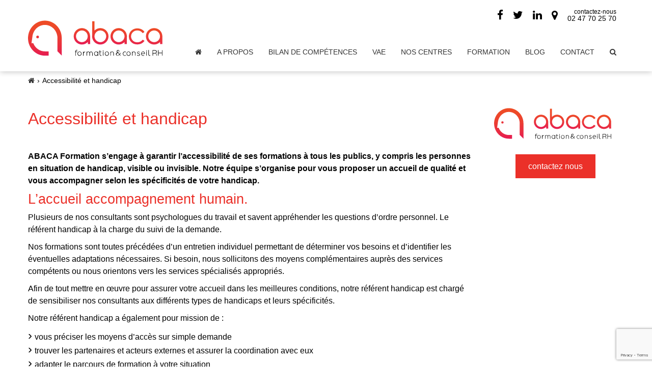

--- FILE ---
content_type: text/html; charset=UTF-8
request_url: https://www.abaca-formation.com/accessibilite-et-handicap/
body_size: 13344
content:
<!DOCTYPE html>
<html lang="fr-FR">
<head>
<meta charset="UTF-8">
<!--[if IE]><meta http-equiv="X-UA-Compatible" content="IE=edge" /><![endif]-->
<meta name="viewport" content="width=device-width, initial-scale=1, minimum-scale=1, maximum-scale=1, user-scalable=no"/>
<meta name="apple-mobile-web-app-title" content="Abaca" />
<meta name="apple-mobile-web-app-capable" content="yes" />
<meta name="apple-mobile-web-app-status-bar-style" content="black" />
<link rel="profile" href="http://gmpg.org/xfn/11">
<meta name='robots' content='index, follow, max-image-preview:large, max-snippet:-1, max-video-preview:-1' />
<style>img:is([sizes="auto" i], [sizes^="auto," i]) { contain-intrinsic-size: 3000px 1500px }</style>
<!-- This site is optimized with the Yoast SEO plugin v26.3 - https://yoast.com/wordpress/plugins/seo/ -->
<title>Accessibilité et handicap - ABACA Formation</title>
<meta name="description" content="bilan de compétences carrière emploi VAE emploi TOURS" />
<link rel="canonical" href="https://www.abaca-formation.com/accessibilite-et-handicap/" />
<meta property="og:locale" content="fr_FR" />
<meta property="og:type" content="article" />
<meta property="og:title" content="Accessibilité et handicap - ABACA Formation" />
<meta property="og:description" content="bilan de compétences carrière emploi VAE emploi TOURS" />
<meta property="og:url" content="https://www.abaca-formation.com/accessibilite-et-handicap/" />
<meta property="og:site_name" content="ABACA Formation" />
<meta property="article:publisher" content="https://www.facebook.com/AbacaFormation/" />
<meta property="article:modified_time" content="2024-01-29T10:35:17+00:00" />
<meta property="og:image" content="https://www.abaca-formation.com/wp-content/uploads/2019/10/REDUIT-TWITTER-.gif" />
<meta property="og:image:width" content="551" />
<meta property="og:image:height" content="250" />
<meta property="og:image:type" content="image/gif" />
<meta name="twitter:label1" content="Durée de lecture estimée" />
<meta name="twitter:data1" content="3 minutes" />
<script type="application/ld+json" class="yoast-schema-graph">{"@context":"https://schema.org","@graph":[{"@type":"WebPage","@id":"https://www.abaca-formation.com/accessibilite-et-handicap/","url":"https://www.abaca-formation.com/accessibilite-et-handicap/","name":"Accessibilité et handicap - ABACA Formation","isPartOf":{"@id":"https://www.abaca-formation.com/#website"},"datePublished":"2020-12-29T18:27:47+00:00","dateModified":"2024-01-29T10:35:17+00:00","description":"bilan de compétences carrière emploi VAE emploi TOURS","breadcrumb":{"@id":"https://www.abaca-formation.com/accessibilite-et-handicap/#breadcrumb"},"inLanguage":"fr-FR","potentialAction":[{"@type":"ReadAction","target":["https://www.abaca-formation.com/accessibilite-et-handicap/"]}]},{"@type":"BreadcrumbList","@id":"https://www.abaca-formation.com/accessibilite-et-handicap/#breadcrumb","itemListElement":[{"@type":"ListItem","position":1,"name":"Accueil","item":"https://www.abaca-formation.com/"},{"@type":"ListItem","position":2,"name":"Accessibilité et handicap"}]},{"@type":"WebSite","@id":"https://www.abaca-formation.com/#website","url":"https://www.abaca-formation.com/","name":"ABACA Formation","description":"Conseil en parcours professionnel depuis 1997","publisher":{"@id":"https://www.abaca-formation.com/#organization"},"potentialAction":[{"@type":"SearchAction","target":{"@type":"EntryPoint","urlTemplate":"https://www.abaca-formation.com/?s={search_term_string}"},"query-input":{"@type":"PropertyValueSpecification","valueRequired":true,"valueName":"search_term_string"}}],"inLanguage":"fr-FR"},{"@type":"Organization","@id":"https://www.abaca-formation.com/#organization","name":"ABACA-Formation","url":"https://www.abaca-formation.com/","logo":{"@type":"ImageObject","inLanguage":"fr-FR","@id":"https://www.abaca-formation.com/#/schema/logo/image/","url":"https://www.abaca-formation.com/wp-content/uploads/2019/10/REDUIT-TWITTER-.gif","contentUrl":"https://www.abaca-formation.com/wp-content/uploads/2019/10/REDUIT-TWITTER-.gif","width":551,"height":250,"caption":"ABACA-Formation"},"image":{"@id":"https://www.abaca-formation.com/#/schema/logo/image/"},"sameAs":["https://www.facebook.com/AbacaFormation/","https://www.linkedin.com/company/abaca-formation"]}]}</script>
<!-- / Yoast SEO plugin. -->
<link rel='dns-prefetch' href='//www.googletagmanager.com' />
<style>
.lazyload,
.lazyloading {
max-width: 100%;
}
</style>
<script type="text/javascript">
/* <![CDATA[ */
window._wpemojiSettings = {"baseUrl":"https:\/\/s.w.org\/images\/core\/emoji\/16.0.1\/72x72\/","ext":".png","svgUrl":"https:\/\/s.w.org\/images\/core\/emoji\/16.0.1\/svg\/","svgExt":".svg","source":{"concatemoji":"https:\/\/www.abaca-formation.com\/wp-includes\/js\/wp-emoji-release.min.js?ver=6.8.3"}};
/*! This file is auto-generated */
!function(s,n){var o,i,e;function c(e){try{var t={supportTests:e,timestamp:(new Date).valueOf()};sessionStorage.setItem(o,JSON.stringify(t))}catch(e){}}function p(e,t,n){e.clearRect(0,0,e.canvas.width,e.canvas.height),e.fillText(t,0,0);var t=new Uint32Array(e.getImageData(0,0,e.canvas.width,e.canvas.height).data),a=(e.clearRect(0,0,e.canvas.width,e.canvas.height),e.fillText(n,0,0),new Uint32Array(e.getImageData(0,0,e.canvas.width,e.canvas.height).data));return t.every(function(e,t){return e===a[t]})}function u(e,t){e.clearRect(0,0,e.canvas.width,e.canvas.height),e.fillText(t,0,0);for(var n=e.getImageData(16,16,1,1),a=0;a<n.data.length;a++)if(0!==n.data[a])return!1;return!0}function f(e,t,n,a){switch(t){case"flag":return n(e,"\ud83c\udff3\ufe0f\u200d\u26a7\ufe0f","\ud83c\udff3\ufe0f\u200b\u26a7\ufe0f")?!1:!n(e,"\ud83c\udde8\ud83c\uddf6","\ud83c\udde8\u200b\ud83c\uddf6")&&!n(e,"\ud83c\udff4\udb40\udc67\udb40\udc62\udb40\udc65\udb40\udc6e\udb40\udc67\udb40\udc7f","\ud83c\udff4\u200b\udb40\udc67\u200b\udb40\udc62\u200b\udb40\udc65\u200b\udb40\udc6e\u200b\udb40\udc67\u200b\udb40\udc7f");case"emoji":return!a(e,"\ud83e\udedf")}return!1}function g(e,t,n,a){var r="undefined"!=typeof WorkerGlobalScope&&self instanceof WorkerGlobalScope?new OffscreenCanvas(300,150):s.createElement("canvas"),o=r.getContext("2d",{willReadFrequently:!0}),i=(o.textBaseline="top",o.font="600 32px Arial",{});return e.forEach(function(e){i[e]=t(o,e,n,a)}),i}function t(e){var t=s.createElement("script");t.src=e,t.defer=!0,s.head.appendChild(t)}"undefined"!=typeof Promise&&(o="wpEmojiSettingsSupports",i=["flag","emoji"],n.supports={everything:!0,everythingExceptFlag:!0},e=new Promise(function(e){s.addEventListener("DOMContentLoaded",e,{once:!0})}),new Promise(function(t){var n=function(){try{var e=JSON.parse(sessionStorage.getItem(o));if("object"==typeof e&&"number"==typeof e.timestamp&&(new Date).valueOf()<e.timestamp+604800&&"object"==typeof e.supportTests)return e.supportTests}catch(e){}return null}();if(!n){if("undefined"!=typeof Worker&&"undefined"!=typeof OffscreenCanvas&&"undefined"!=typeof URL&&URL.createObjectURL&&"undefined"!=typeof Blob)try{var e="postMessage("+g.toString()+"("+[JSON.stringify(i),f.toString(),p.toString(),u.toString()].join(",")+"));",a=new Blob([e],{type:"text/javascript"}),r=new Worker(URL.createObjectURL(a),{name:"wpTestEmojiSupports"});return void(r.onmessage=function(e){c(n=e.data),r.terminate(),t(n)})}catch(e){}c(n=g(i,f,p,u))}t(n)}).then(function(e){for(var t in e)n.supports[t]=e[t],n.supports.everything=n.supports.everything&&n.supports[t],"flag"!==t&&(n.supports.everythingExceptFlag=n.supports.everythingExceptFlag&&n.supports[t]);n.supports.everythingExceptFlag=n.supports.everythingExceptFlag&&!n.supports.flag,n.DOMReady=!1,n.readyCallback=function(){n.DOMReady=!0}}).then(function(){return e}).then(function(){var e;n.supports.everything||(n.readyCallback(),(e=n.source||{}).concatemoji?t(e.concatemoji):e.wpemoji&&e.twemoji&&(t(e.twemoji),t(e.wpemoji)))}))}((window,document),window._wpemojiSettings);
/* ]]> */
</script>
<style id='wp-emoji-styles-inline-css' type='text/css'>
img.wp-smiley, img.emoji {
display: inline !important;
border: none !important;
box-shadow: none !important;
height: 1em !important;
width: 1em !important;
margin: 0 0.07em !important;
vertical-align: -0.1em !important;
background: none !important;
padding: 0 !important;
}
</style>
<!-- <link rel='stylesheet' id='wp-block-library-css' href='https://www.abaca-formation.com/wp-includes/css/dist/block-library/style.min.css?ver=6.8.3' type='text/css' media='all' /> -->
<link rel="stylesheet" type="text/css" href="//www.abaca-formation.com/wp-content/cache/wpfc-minified/sao4x8t/8hwys.css" media="all"/>
<style id='classic-theme-styles-inline-css' type='text/css'>
/*! This file is auto-generated */
.wp-block-button__link{color:#fff;background-color:#32373c;border-radius:9999px;box-shadow:none;text-decoration:none;padding:calc(.667em + 2px) calc(1.333em + 2px);font-size:1.125em}.wp-block-file__button{background:#32373c;color:#fff;text-decoration:none}
</style>
<!-- <link rel='stylesheet' id='wp-components-css' href='https://www.abaca-formation.com/wp-includes/css/dist/components/style.min.css?ver=6.8.3' type='text/css' media='all' /> -->
<!-- <link rel='stylesheet' id='wp-preferences-css' href='https://www.abaca-formation.com/wp-includes/css/dist/preferences/style.min.css?ver=6.8.3' type='text/css' media='all' /> -->
<!-- <link rel='stylesheet' id='wp-block-editor-css' href='https://www.abaca-formation.com/wp-includes/css/dist/block-editor/style.min.css?ver=6.8.3' type='text/css' media='all' /> -->
<!-- <link rel='stylesheet' id='popup-maker-block-library-style-css' href='https://www.abaca-formation.com/wp-content/plugins/popup-maker/dist/packages/block-library-style.css?ver=dbea705cfafe089d65f1' type='text/css' media='all' /> -->
<link rel="stylesheet" type="text/css" href="//www.abaca-formation.com/wp-content/cache/wpfc-minified/dq3cotob/4ik8s.css" media="all"/>
<style id='global-styles-inline-css' type='text/css'>
:root{--wp--preset--aspect-ratio--square: 1;--wp--preset--aspect-ratio--4-3: 4/3;--wp--preset--aspect-ratio--3-4: 3/4;--wp--preset--aspect-ratio--3-2: 3/2;--wp--preset--aspect-ratio--2-3: 2/3;--wp--preset--aspect-ratio--16-9: 16/9;--wp--preset--aspect-ratio--9-16: 9/16;--wp--preset--color--black: #000000;--wp--preset--color--cyan-bluish-gray: #abb8c3;--wp--preset--color--white: #ffffff;--wp--preset--color--pale-pink: #f78da7;--wp--preset--color--vivid-red: #cf2e2e;--wp--preset--color--luminous-vivid-orange: #ff6900;--wp--preset--color--luminous-vivid-amber: #fcb900;--wp--preset--color--light-green-cyan: #7bdcb5;--wp--preset--color--vivid-green-cyan: #00d084;--wp--preset--color--pale-cyan-blue: #8ed1fc;--wp--preset--color--vivid-cyan-blue: #0693e3;--wp--preset--color--vivid-purple: #9b51e0;--wp--preset--gradient--vivid-cyan-blue-to-vivid-purple: linear-gradient(135deg,rgba(6,147,227,1) 0%,rgb(155,81,224) 100%);--wp--preset--gradient--light-green-cyan-to-vivid-green-cyan: linear-gradient(135deg,rgb(122,220,180) 0%,rgb(0,208,130) 100%);--wp--preset--gradient--luminous-vivid-amber-to-luminous-vivid-orange: linear-gradient(135deg,rgba(252,185,0,1) 0%,rgba(255,105,0,1) 100%);--wp--preset--gradient--luminous-vivid-orange-to-vivid-red: linear-gradient(135deg,rgba(255,105,0,1) 0%,rgb(207,46,46) 100%);--wp--preset--gradient--very-light-gray-to-cyan-bluish-gray: linear-gradient(135deg,rgb(238,238,238) 0%,rgb(169,184,195) 100%);--wp--preset--gradient--cool-to-warm-spectrum: linear-gradient(135deg,rgb(74,234,220) 0%,rgb(151,120,209) 20%,rgb(207,42,186) 40%,rgb(238,44,130) 60%,rgb(251,105,98) 80%,rgb(254,248,76) 100%);--wp--preset--gradient--blush-light-purple: linear-gradient(135deg,rgb(255,206,236) 0%,rgb(152,150,240) 100%);--wp--preset--gradient--blush-bordeaux: linear-gradient(135deg,rgb(254,205,165) 0%,rgb(254,45,45) 50%,rgb(107,0,62) 100%);--wp--preset--gradient--luminous-dusk: linear-gradient(135deg,rgb(255,203,112) 0%,rgb(199,81,192) 50%,rgb(65,88,208) 100%);--wp--preset--gradient--pale-ocean: linear-gradient(135deg,rgb(255,245,203) 0%,rgb(182,227,212) 50%,rgb(51,167,181) 100%);--wp--preset--gradient--electric-grass: linear-gradient(135deg,rgb(202,248,128) 0%,rgb(113,206,126) 100%);--wp--preset--gradient--midnight: linear-gradient(135deg,rgb(2,3,129) 0%,rgb(40,116,252) 100%);--wp--preset--font-size--small: 13px;--wp--preset--font-size--medium: 20px;--wp--preset--font-size--large: 36px;--wp--preset--font-size--x-large: 42px;--wp--preset--spacing--20: 0.44rem;--wp--preset--spacing--30: 0.67rem;--wp--preset--spacing--40: 1rem;--wp--preset--spacing--50: 1.5rem;--wp--preset--spacing--60: 2.25rem;--wp--preset--spacing--70: 3.38rem;--wp--preset--spacing--80: 5.06rem;--wp--preset--shadow--natural: 6px 6px 9px rgba(0, 0, 0, 0.2);--wp--preset--shadow--deep: 12px 12px 50px rgba(0, 0, 0, 0.4);--wp--preset--shadow--sharp: 6px 6px 0px rgba(0, 0, 0, 0.2);--wp--preset--shadow--outlined: 6px 6px 0px -3px rgba(255, 255, 255, 1), 6px 6px rgba(0, 0, 0, 1);--wp--preset--shadow--crisp: 6px 6px 0px rgba(0, 0, 0, 1);}:where(.is-layout-flex){gap: 0.5em;}:where(.is-layout-grid){gap: 0.5em;}body .is-layout-flex{display: flex;}.is-layout-flex{flex-wrap: wrap;align-items: center;}.is-layout-flex > :is(*, div){margin: 0;}body .is-layout-grid{display: grid;}.is-layout-grid > :is(*, div){margin: 0;}:where(.wp-block-columns.is-layout-flex){gap: 2em;}:where(.wp-block-columns.is-layout-grid){gap: 2em;}:where(.wp-block-post-template.is-layout-flex){gap: 1.25em;}:where(.wp-block-post-template.is-layout-grid){gap: 1.25em;}.has-black-color{color: var(--wp--preset--color--black) !important;}.has-cyan-bluish-gray-color{color: var(--wp--preset--color--cyan-bluish-gray) !important;}.has-white-color{color: var(--wp--preset--color--white) !important;}.has-pale-pink-color{color: var(--wp--preset--color--pale-pink) !important;}.has-vivid-red-color{color: var(--wp--preset--color--vivid-red) !important;}.has-luminous-vivid-orange-color{color: var(--wp--preset--color--luminous-vivid-orange) !important;}.has-luminous-vivid-amber-color{color: var(--wp--preset--color--luminous-vivid-amber) !important;}.has-light-green-cyan-color{color: var(--wp--preset--color--light-green-cyan) !important;}.has-vivid-green-cyan-color{color: var(--wp--preset--color--vivid-green-cyan) !important;}.has-pale-cyan-blue-color{color: var(--wp--preset--color--pale-cyan-blue) !important;}.has-vivid-cyan-blue-color{color: var(--wp--preset--color--vivid-cyan-blue) !important;}.has-vivid-purple-color{color: var(--wp--preset--color--vivid-purple) !important;}.has-black-background-color{background-color: var(--wp--preset--color--black) !important;}.has-cyan-bluish-gray-background-color{background-color: var(--wp--preset--color--cyan-bluish-gray) !important;}.has-white-background-color{background-color: var(--wp--preset--color--white) !important;}.has-pale-pink-background-color{background-color: var(--wp--preset--color--pale-pink) !important;}.has-vivid-red-background-color{background-color: var(--wp--preset--color--vivid-red) !important;}.has-luminous-vivid-orange-background-color{background-color: var(--wp--preset--color--luminous-vivid-orange) !important;}.has-luminous-vivid-amber-background-color{background-color: var(--wp--preset--color--luminous-vivid-amber) !important;}.has-light-green-cyan-background-color{background-color: var(--wp--preset--color--light-green-cyan) !important;}.has-vivid-green-cyan-background-color{background-color: var(--wp--preset--color--vivid-green-cyan) !important;}.has-pale-cyan-blue-background-color{background-color: var(--wp--preset--color--pale-cyan-blue) !important;}.has-vivid-cyan-blue-background-color{background-color: var(--wp--preset--color--vivid-cyan-blue) !important;}.has-vivid-purple-background-color{background-color: var(--wp--preset--color--vivid-purple) !important;}.has-black-border-color{border-color: var(--wp--preset--color--black) !important;}.has-cyan-bluish-gray-border-color{border-color: var(--wp--preset--color--cyan-bluish-gray) !important;}.has-white-border-color{border-color: var(--wp--preset--color--white) !important;}.has-pale-pink-border-color{border-color: var(--wp--preset--color--pale-pink) !important;}.has-vivid-red-border-color{border-color: var(--wp--preset--color--vivid-red) !important;}.has-luminous-vivid-orange-border-color{border-color: var(--wp--preset--color--luminous-vivid-orange) !important;}.has-luminous-vivid-amber-border-color{border-color: var(--wp--preset--color--luminous-vivid-amber) !important;}.has-light-green-cyan-border-color{border-color: var(--wp--preset--color--light-green-cyan) !important;}.has-vivid-green-cyan-border-color{border-color: var(--wp--preset--color--vivid-green-cyan) !important;}.has-pale-cyan-blue-border-color{border-color: var(--wp--preset--color--pale-cyan-blue) !important;}.has-vivid-cyan-blue-border-color{border-color: var(--wp--preset--color--vivid-cyan-blue) !important;}.has-vivid-purple-border-color{border-color: var(--wp--preset--color--vivid-purple) !important;}.has-vivid-cyan-blue-to-vivid-purple-gradient-background{background: var(--wp--preset--gradient--vivid-cyan-blue-to-vivid-purple) !important;}.has-light-green-cyan-to-vivid-green-cyan-gradient-background{background: var(--wp--preset--gradient--light-green-cyan-to-vivid-green-cyan) !important;}.has-luminous-vivid-amber-to-luminous-vivid-orange-gradient-background{background: var(--wp--preset--gradient--luminous-vivid-amber-to-luminous-vivid-orange) !important;}.has-luminous-vivid-orange-to-vivid-red-gradient-background{background: var(--wp--preset--gradient--luminous-vivid-orange-to-vivid-red) !important;}.has-very-light-gray-to-cyan-bluish-gray-gradient-background{background: var(--wp--preset--gradient--very-light-gray-to-cyan-bluish-gray) !important;}.has-cool-to-warm-spectrum-gradient-background{background: var(--wp--preset--gradient--cool-to-warm-spectrum) !important;}.has-blush-light-purple-gradient-background{background: var(--wp--preset--gradient--blush-light-purple) !important;}.has-blush-bordeaux-gradient-background{background: var(--wp--preset--gradient--blush-bordeaux) !important;}.has-luminous-dusk-gradient-background{background: var(--wp--preset--gradient--luminous-dusk) !important;}.has-pale-ocean-gradient-background{background: var(--wp--preset--gradient--pale-ocean) !important;}.has-electric-grass-gradient-background{background: var(--wp--preset--gradient--electric-grass) !important;}.has-midnight-gradient-background{background: var(--wp--preset--gradient--midnight) !important;}.has-small-font-size{font-size: var(--wp--preset--font-size--small) !important;}.has-medium-font-size{font-size: var(--wp--preset--font-size--medium) !important;}.has-large-font-size{font-size: var(--wp--preset--font-size--large) !important;}.has-x-large-font-size{font-size: var(--wp--preset--font-size--x-large) !important;}
:where(.wp-block-post-template.is-layout-flex){gap: 1.25em;}:where(.wp-block-post-template.is-layout-grid){gap: 1.25em;}
:where(.wp-block-columns.is-layout-flex){gap: 2em;}:where(.wp-block-columns.is-layout-grid){gap: 2em;}
:root :where(.wp-block-pullquote){font-size: 1.5em;line-height: 1.6;}
</style>
<!-- <link rel='stylesheet' id='contact-form-7-css' href='https://www.abaca-formation.com/wp-content/plugins/contact-form-7/includes/css/styles.css?ver=6.1.3' type='text/css' media='all' /> -->
<!-- <link rel='stylesheet' id='osm-map-css-css' href='https://www.abaca-formation.com/wp-content/plugins/osm/css/osm_map.css?ver=6.8.3' type='text/css' media='all' /> -->
<!-- <link rel='stylesheet' id='osm-ol3-css-css' href='https://www.abaca-formation.com/wp-content/plugins/osm/js/OL/7.1.0/ol.css?ver=6.8.3' type='text/css' media='all' /> -->
<!-- <link rel='stylesheet' id='osm-ol3-ext-css-css' href='https://www.abaca-formation.com/wp-content/plugins/osm/css/osm_map_v3.css?ver=6.8.3' type='text/css' media='all' /> -->
<!-- <link rel='stylesheet' id='style-css' href='https://www.abaca-formation.com/wp-content/themes/irs/style.css?ver=717005422' type='text/css' media='all' /> -->
<!-- <link rel='stylesheet' id='icons-css' href='https://www.abaca-formation.com/wp-content/themes/irs/css/icons/css/font-awesome.css?ver=6.8.3' type='text/css' media='all' /> -->
<!-- <link rel='stylesheet' id='owl-css' href='https://www.abaca-formation.com/wp-content/themes/irs/css/owl.carousel.css?ver=6.8.3' type='text/css' media='all' /> -->
<!-- <link rel='stylesheet' id='lightbox-css' href='https://www.abaca-formation.com/wp-content/themes/irs/css/lightbox/lightbox.css?ver=6.8.3' type='text/css' media='all' /> -->
<link rel="stylesheet" type="text/css" href="//www.abaca-formation.com/wp-content/cache/wpfc-minified/2yfuapnk/8hwys.css" media="all"/>
<script type="text/javascript" src="https://www.abaca-formation.com/wp-includes/js/jquery/jquery.min.js?ver=3.7.1" id="jquery-core-js"></script>
<script type="text/javascript" src="https://www.abaca-formation.com/wp-includes/js/jquery/jquery-migrate.min.js?ver=3.4.1" id="jquery-migrate-js"></script>
<script type="text/javascript" src="https://www.abaca-formation.com/wp-content/plugins/osm/js/OL/2.13.1/OpenLayers.js?ver=6.8.3" id="osm-ol-library-js"></script>
<script type="text/javascript" src="https://www.abaca-formation.com/wp-content/plugins/osm/js/OSM/openlayers/OpenStreetMap.js?ver=6.8.3" id="osm-osm-library-js"></script>
<script type="text/javascript" src="https://www.abaca-formation.com/wp-content/plugins/osm/js/OSeaM/harbours.js?ver=6.8.3" id="osm-harbours-library-js"></script>
<script type="text/javascript" src="https://www.abaca-formation.com/wp-content/plugins/osm/js/OSeaM/map_utils.js?ver=6.8.3" id="osm-map-utils-library-js"></script>
<script type="text/javascript" src="https://www.abaca-formation.com/wp-content/plugins/osm/js/OSeaM/utilities.js?ver=6.8.3" id="osm-utilities-library-js"></script>
<script type="text/javascript" src="https://www.abaca-formation.com/wp-content/plugins/osm/js/osm-plugin-lib.js?ver=6.8.3" id="OsmScript-js"></script>
<script type="text/javascript" src="https://www.abaca-formation.com/wp-content/plugins/osm/js/polyfill/v2/polyfill.min.js?features=requestAnimationFrame%2CElement.prototype.classList%2CURL&amp;ver=6.8.3" id="osm-polyfill-js"></script>
<script type="text/javascript" src="https://www.abaca-formation.com/wp-content/plugins/osm/js/OL/7.1.0/ol.js?ver=6.8.3" id="osm-ol3-library-js"></script>
<script type="text/javascript" src="https://www.abaca-formation.com/wp-content/plugins/osm/js/osm-v3-plugin-lib.js?ver=6.8.3" id="osm-ol3-ext-library-js"></script>
<script type="text/javascript" src="https://www.abaca-formation.com/wp-content/plugins/osm/js/osm-metabox-events.js?ver=6.8.3" id="osm-ol3-metabox-events-js"></script>
<script type="text/javascript" src="https://www.abaca-formation.com/wp-content/plugins/osm/js/osm-startup-lib.js?ver=6.8.3" id="osm-map-startup-js"></script>
<script type="text/javascript" src="https://www.abaca-formation.com/wp-content/themes/irs/js/bootstrap.js?ver=6.8.3" id="bootstrap-js"></script>
<script type="text/javascript" src="https://www.abaca-formation.com/wp-content/themes/irs/js/jquery.cookie.js?ver=6.8.3" id="cookie-js"></script>
<script type="text/javascript" src="https://www.abaca-formation.com/wp-content/themes/irs/js/lightbox/lightbox.js?ver=6.8.3" id="lightbox-js"></script>
<script type="text/javascript" src="https://www.abaca-formation.com/wp-content/themes/irs/js/main.js?ver=6.8.3" id="main-js"></script>
<script type="text/javascript" src="https://www.abaca-formation.com/wp-content/themes/irs/js/owl.carousel.min.js?ver=6.8.3" id="owl-js"></script>
<script type="text/javascript" src="https://www.abaca-formation.com/wp-content/themes/irs/js/mobile/fastclick.js?ver=6.8.3" id="fastclick-js"></script>
<script type="text/javascript" src="https://www.abaca-formation.com/wp-content/themes/irs/js/mobile/main.js?ver=6.8.3" id="mobile-js"></script>
<script type="text/javascript" src="https://www.abaca-formation.com/wp-content/themes/irs/js/map.js?ver=6.8.3" id="map-js"></script>
<!-- Extrait de code de la balise Google (gtag.js) ajouté par Site Kit -->
<!-- Extrait Google Ads ajouté par Site Kit -->
<script type="text/javascript" src="https://www.googletagmanager.com/gtag/js?id=AW-976106362" id="google_gtagjs-js" async></script>
<script type="text/javascript" id="google_gtagjs-js-after">
/* <![CDATA[ */
window.dataLayer = window.dataLayer || [];function gtag(){dataLayer.push(arguments);}
gtag("js", new Date());
gtag("set", "developer_id.dZTNiMT", true);
gtag("config", "AW-976106362");
window._googlesitekit = window._googlesitekit || {}; window._googlesitekit.throttledEvents = []; window._googlesitekit.gtagEvent = (name, data) => { var key = JSON.stringify( { name, data } ); if ( !! window._googlesitekit.throttledEvents[ key ] ) { return; } window._googlesitekit.throttledEvents[ key ] = true; setTimeout( () => { delete window._googlesitekit.throttledEvents[ key ]; }, 5 ); gtag( "event", name, { ...data, event_source: "site-kit" } ); }; 
/* ]]> */
</script>
<link rel="EditURI" type="application/rsd+xml" title="RSD" href="https://www.abaca-formation.com/xmlrpc.php?rsd" />
<meta name="generator" content="WordPress 6.8.3" />
<link rel='shortlink' href='https://www.abaca-formation.com/?p=3737' />
<link rel="alternate" title="oEmbed (JSON)" type="application/json+oembed" href="https://www.abaca-formation.com/wp-json/oembed/1.0/embed?url=https%3A%2F%2Fwww.abaca-formation.com%2Faccessibilite-et-handicap%2F" />
<link rel="alternate" title="oEmbed (XML)" type="text/xml+oembed" href="https://www.abaca-formation.com/wp-json/oembed/1.0/embed?url=https%3A%2F%2Fwww.abaca-formation.com%2Faccessibilite-et-handicap%2F&#038;format=xml" />
<meta name="generator" content="Site Kit by Google 1.165.0" /><script type="text/javascript"> 
/**  all layers have to be in this global array - in further process each map will have something like vectorM[map_ol3js_n][layer_n] */
var vectorM = [[]];
/** put translations from PHP/mo to JavaScript */
var translations = [];
/** global GET-Parameters */
var HTTP_GET_VARS = [];
</script><!-- OSM plugin V6.1.9: did not add geo meta tags. --> 
<script>
document.documentElement.className = document.documentElement.className.replace('no-js', 'js');
</script>
<style>
.no-js img.lazyload {
display: none;
}
figure.wp-block-image img.lazyloading {
min-width: 150px;
}
.lazyload,
.lazyloading {
--smush-placeholder-width: 100px;
--smush-placeholder-aspect-ratio: 1/1;
width: var(--smush-image-width, var(--smush-placeholder-width)) !important;
aspect-ratio: var(--smush-image-aspect-ratio, var(--smush-placeholder-aspect-ratio)) !important;
}
.lazyload, .lazyloading {
opacity: 0;
}
.lazyloaded {
opacity: 1;
transition: opacity 400ms;
transition-delay: 0ms;
}
</style>
<!-- Extrait Google Tag Manager ajouté par Site Kit -->
<script type="text/javascript">
/* <![CDATA[ */
( function( w, d, s, l, i ) {
w[l] = w[l] || [];
w[l].push( {'gtm.start': new Date().getTime(), event: 'gtm.js'} );
var f = d.getElementsByTagName( s )[0],
j = d.createElement( s ), dl = l != 'dataLayer' ? '&l=' + l : '';
j.async = true;
j.src = 'https://www.googletagmanager.com/gtm.js?id=' + i + dl;
f.parentNode.insertBefore( j, f );
} )( window, document, 'script', 'dataLayer', 'GTM-PRBW5LX' );
/* ]]> */
</script>
<!-- End Google Tag Manager snippet added by Site Kit -->
<link rel="icon" href="https://www.abaca-formation.com/wp-content/uploads/2017/04/cropped-favicon-32x32.png" sizes="32x32" />
<link rel="icon" href="https://www.abaca-formation.com/wp-content/uploads/2017/04/cropped-favicon-192x192.png" sizes="192x192" />
<link rel="apple-touch-icon" href="https://www.abaca-formation.com/wp-content/uploads/2017/04/cropped-favicon-180x180.png" />
<meta name="msapplication-TileImage" content="https://www.abaca-formation.com/wp-content/uploads/2017/04/cropped-favicon-270x270.png" />
<style type="text/css" id="wp-custom-css">
.navbar-nav.navbar-nav-menu>li>a {
font-size: 14px;
}
.left {text-align : left!important;}
hr {margin-top:25px;margin-bottom:25px;}
.col12-center {padding: 3% 14% 5%;text-align : left!important;}
.fa-check:before {
content: "✔";font-weight: 900;color:#eb3029;display: inline-block;margin-right:.2em; 
}
h3.fa-check {text-align:left;margin-top:25px;}
.faq-bilan-competences details {
margin-bottom: 1rem;
border: 1px solid #ddd;
border-radius: 4px;
padding: 0.75rem 1rem;
background: #fafafa;
}
.faq-bilan-competences summary {
cursor: pointer;
font-weight: 600;
list-style: none;
}
/* On masque le marqueur triangle natif pour les navigateurs WebKit */
.faq-bilan-competences summary::-webkit-details-marker {
display: none;
}
/* Petit + / − à droite du résumé */
.faq-bilan-competences summary::after {
content: "+";
float: right;
font-weight: 700;
}
.faq-bilan-competences details[open] summary::after {
content: "−";
}
.faq-bilan-competences .faq-answer {
margin-top: 0.5rem;
}		</style>
</head>
<body class="wp-singular page-template-default page page-id-3737 wp-theme-irs">
<!-- Google Tag Manager (noscript) -->
<noscript><iframe src="https://www.googletagmanager.com/ns.html?id=GTM-PRBW5LX"
height="0" width="0" style="display:none;visibility:hidden"></iframe></noscript>
<!-- End Google Tag Manager (noscript) -->
<header id="header">
<div role="navigation" class="navbar navbar-default affix">
<div class="container">
<div class="navbar-header header">
<button class="collapsed navbar-toggle" data-toggle-class="navigation"  data-target="body" type="button">
<span class="icon-bar"></span>
<span class="icon-bar"></span>
<span class="icon-bar"></span>
</button>
<a href="https://www.abaca-formation.com" class="navbar-brand logo"><span>Abaca</span></a>
</div>
<nav id="navigation">
<ul class="nav navbar-nav navbar-nav-menu navbar-right">
<li id="menu-item-2006" class="menu-item menu-item-type-post_type menu-item-object-page menu-item-home menu-item-2006"><a title="&lt;i class=&quot;icon-home&quot;&gt;&lt;/i&gt;" href="https://www.abaca-formation.com/"><i class="icon-home"></i></a></li>
<li id="menu-item-3501" class="menu-item menu-item-type-post_type menu-item-object-page current-menu-ancestor current-menu-parent current_page_parent current_page_ancestor menu-item-has-children menu-item-3501 dropdown"><a title="A propos" href="https://www.abaca-formation.com/abaca-formation/" data-toggle="dropdown" class="dropdown-toggle" aria-haspopup="true">A propos</a>
<ul role="menu" class=" dropdown-menu">
<li id="menu-item-2343" class="menu-item menu-item-type-post_type menu-item-object-page menu-item-has-children menu-item-2343 dropdown"><a title="Conseil RH" href="https://www.abaca-formation.com/audit-conseil-rh/" data-toggle="dropdown" class="dropdown-toggle" aria-haspopup="true">Conseil RH</a>
<ul role="menu" class=" dropdown-menu">
<li id="menu-item-2415" class="menu-item menu-item-type-post_type menu-item-object-page menu-item-2415"><a title="Emploi et Compétences" href="https://www.abaca-formation.com/emploi-competences/">Emploi et Compétences</a></li>
<li id="menu-item-2414" class="menu-item menu-item-type-post_type menu-item-object-page menu-item-2414"><a title="Tests &amp; Evaluations" href="https://www.abaca-formation.com/tester-evaluation/">Tests &#038; Evaluations</a></li>
<li id="menu-item-1994" class="menu-item menu-item-type-post_type menu-item-object-page menu-item-1994"><a title="Coaching" href="https://www.abaca-formation.com/coaching/">Coaching</a></li>
<li id="menu-item-2013" class="menu-item menu-item-type-post_type menu-item-object-page menu-item-2013"><a title="Outplacement" href="https://www.abaca-formation.com/transitions-professionnelles-outplacement/">Outplacement</a></li>
<li id="menu-item-2120" class="menu-item menu-item-type-post_type menu-item-object-page menu-item-2120"><a title="Accompagnement vers l&#039;emploi" href="https://www.abaca-formation.com/coaching-emploi/">Accompagnement vers l&#8217;emploi</a></li>
</ul>
</li>
<li id="menu-item-3709" class="menu-item menu-item-type-post_type menu-item-object-page menu-item-has-children menu-item-3709 dropdown"><a title="Nos publics" href="https://www.abaca-formation.com/nos-publics/" data-toggle="dropdown" class="dropdown-toggle" aria-haspopup="true">Nos publics</a>
<ul role="menu" class=" dropdown-menu">
<li id="menu-item-3767" class="menu-item menu-item-type-post_type menu-item-object-page menu-item-3767"><a title="Le suivi de nos résultats" href="https://www.abaca-formation.com/suivi-resultats/">Le suivi de nos résultats</a></li>
</ul>
</li>
<li id="menu-item-3708" class="menu-item menu-item-type-post_type menu-item-object-page menu-item-3708"><a title="Délais accessibilité" href="https://www.abaca-formation.com/delais-accessibilite/">Délais accessibilité</a></li>
<li id="menu-item-3734" class="menu-item menu-item-type-post_type menu-item-object-page menu-item-3734"><a title="Certification qualité" href="https://www.abaca-formation.com/certification-qualite/">Certification qualité</a></li>
<li id="menu-item-3667" class="menu-item menu-item-type-post_type menu-item-object-page menu-item-3667"><a title="Code de déontologie" href="https://www.abaca-formation.com/code-de-deontologie/">Code de déontologie</a></li>
<li id="menu-item-3743" class="menu-item menu-item-type-post_type menu-item-object-page menu-item-3743"><a title="Fiche signalétique de l’organisme" href="https://www.abaca-formation.com/fiche-signaletique-de-lorganisme/">Fiche signalétique de l’organisme</a></li>
<li id="menu-item-3740" class="menu-item menu-item-type-post_type menu-item-object-page current-menu-item page_item page-item-3737 current_page_item menu-item-3740 active"><a title="Accessibilité et handicap" href="https://www.abaca-formation.com/accessibilite-et-handicap/">Accessibilité et handicap</a></li>
</ul>
</li>
<li id="menu-item-2000" class="menu-item menu-item-type-post_type menu-item-object-page menu-item-has-children menu-item-2000 dropdown"><a title="Bilan de compétences" href="https://www.abaca-formation.com/bilan-competences-tours-37/" data-toggle="dropdown" class="dropdown-toggle" aria-haspopup="true">Bilan de compétences</a>
<ul role="menu" class=" dropdown-menu">
<li id="menu-item-3804" class="menu-item menu-item-type-post_type menu-item-object-page menu-item-3804"><a title="Bilan de compétences en présentiel" href="https://www.abaca-formation.com/bilan-competences-tours-37/bilan-de-competences-presentiel-distance-tours-37/">Bilan de compétences en présentiel</a></li>
<li id="menu-item-3458" class="menu-item menu-item-type-post_type menu-item-object-page menu-item-3458"><a title="Bilan de compétences à distance" href="https://www.abaca-formation.com/bilan-de-competences-a-distance/">Bilan de compétences à distance</a></li>
<li id="menu-item-2015" class="menu-item menu-item-type-post_type menu-item-object-page menu-item-has-children menu-item-2015 dropdown"><a title="Bilan Jeunes" href="https://www.abaca-formation.com/bilan-jeunes/" data-toggle="dropdown" class="dropdown-toggle" aria-haspopup="true">Bilan Jeunes</a>
<ul role="menu" class=" dropdown-menu">
<li id="menu-item-2128" class="menu-item menu-item-type-post_type menu-item-object-page menu-item-2128"><a title="Orientation Jeunes" href="https://www.abaca-formation.com/bilan-jeunes/">Orientation Jeunes</a></li>
<li id="menu-item-2127" class="menu-item menu-item-type-post_type menu-item-object-page menu-item-2127"><a title="Projet d’études" href="https://www.abaca-formation.com/bilan-jeunes/projet-etudes/">Projet d’études</a></li>
<li id="menu-item-2126" class="menu-item menu-item-type-post_type menu-item-object-page menu-item-2126"><a title="Coup de pouce" href="https://www.abaca-formation.com/bilan-jeunes/coup-de-pouce/">Coup de pouce</a></li>
<li id="menu-item-2125" class="menu-item menu-item-type-post_type menu-item-object-page menu-item-2125"><a title="Ateliers" href="https://www.abaca-formation.com/bilan-jeunes/ateliers/">Ateliers</a></li>
</ul>
</li>
<li id="menu-item-102649" class="menu-item menu-item-type-post_type menu-item-object-page menu-item-102649"><a title="Prix du bilan de compétences : combien ça coûte vraiment ?" href="https://www.abaca-formation.com/bilan-competences-tours-37/prix-du-bilan-de-competences-combien-ca-coute-vraiment/">Prix du bilan de compétences : combien ça coûte vraiment ?</a></li>
</ul>
</li>
<li id="menu-item-78277" class="menu-item menu-item-type-custom menu-item-object-custom menu-item-has-children menu-item-78277 dropdown"><a title="VAE" href="#" data-toggle="dropdown" class="dropdown-toggle" aria-haspopup="true">VAE</a>
<ul role="menu" class=" dropdown-menu">
<li id="menu-item-2014" class="menu-item menu-item-type-post_type menu-item-object-page menu-item-2014"><a title="Présentation" href="https://www.abaca-formation.com/vae/">Présentation</a></li>
<li id="menu-item-78796" class="menu-item menu-item-type-post_type menu-item-object-page menu-item-78796"><a title="Quel accompagnement pour votre VAE ?" href="https://www.abaca-formation.com/vae/vae-accompagnement/">Quel accompagnement pour votre VAE ?</a></li>
<li id="menu-item-78804" class="menu-item menu-item-type-post_type menu-item-object-page menu-item-78804"><a title="Personnalisation du programme VAE" href="https://www.abaca-formation.com/vae/personnalisation-du-programme-vae/">Personnalisation du programme VAE</a></li>
</ul>
</li>
<li id="menu-item-3535" class="menu-item menu-item-type-custom menu-item-object-custom menu-item-has-children menu-item-3535 dropdown"><a title="Nos centres" href="#" data-toggle="dropdown" class="dropdown-toggle" aria-haspopup="true">Nos centres</a>
<ul role="menu" class=" dropdown-menu">
<li id="menu-item-3568" class="menu-item menu-item-type-post_type menu-item-object-page menu-item-3568"><a title="Amboise – Centre de bilan de compétences" href="https://www.abaca-formation.com/amboise-centre-de-bilan-de-competences/">Amboise – Centre de bilan de compétences</a></li>
<li id="menu-item-3580" class="menu-item menu-item-type-post_type menu-item-object-page menu-item-3580"><a title="Châtellerault – Centre de bilan de compétences" href="https://www.abaca-formation.com/chatellerault-centre-de-bilan-de-competences/">Châtellerault – Centre de bilan de compétences</a></li>
<li id="menu-item-3572" class="menu-item menu-item-type-post_type menu-item-object-page menu-item-3572"><a title="Chinon – Centre de bilan de compétences" href="https://www.abaca-formation.com/chinon-centre-de-bilan-de-competences/">Chinon – Centre de bilan de compétences</a></li>
<li id="menu-item-3578" class="menu-item menu-item-type-post_type menu-item-object-page menu-item-3578"><a title="Loches – Centre de bilan de compétences" href="https://www.abaca-formation.com/loches-centre-de-bilan-de-competences/">Loches – Centre de bilan de compétences</a></li>
<li id="menu-item-3612" class="menu-item menu-item-type-post_type menu-item-object-page menu-item-3612"><a title="Orléans – Centre de bilan de compétences" href="https://www.abaca-formation.com/orleans-centre-de-bilan-de-competences/">Orléans – Centre de bilan de compétences</a></li>
<li id="menu-item-78851" class="menu-item menu-item-type-post_type menu-item-object-page menu-item-78851"><a title="Nantes Vendée Pays de Loire" href="https://www.abaca-formation.com/abaca-formation-pays-de-loire/">Nantes Vendée Pays de Loire</a></li>
<li id="menu-item-3536" class="menu-item menu-item-type-post_type menu-item-object-page menu-item-3536"><a title="Tours – Centre de bilan de compétences" href="https://www.abaca-formation.com/centre-de-bilan-de-competences-de-tours/">Tours – Centre de bilan de compétences</a></li>
</ul>
</li>
<li id="menu-item-102706" class="menu-item menu-item-type-post_type menu-item-object-page menu-item-has-children menu-item-102706 dropdown"><a title="Formation" href="https://www.abaca-formation.com/formations-creation-entreprise/" data-toggle="dropdown" class="dropdown-toggle" aria-haspopup="true">Formation</a>
<ul role="menu" class=" dropdown-menu">
<li id="menu-item-102707" class="menu-item menu-item-type-post_type menu-item-object-page menu-item-102707"><a title="Programme RS 7004 Conduire un projet de création d’entreprise" href="https://www.abaca-formation.com/formations-creation-entreprise/formation-rs7004-creation-entreprise/">Programme RS 7004 Conduire un projet de création d’entreprise</a></li>
<li id="menu-item-102708" class="menu-item menu-item-type-post_type menu-item-object-page menu-item-102708"><a title="Programme RS 7005 Conduire un projet de création de micro-entreprise" href="https://www.abaca-formation.com/formations-creation-entreprise/formation-rs7005-creation-micro-entreprise/">Programme RS 7005 Conduire un projet de création de micro-entreprise</a></li>
</ul>
</li>
<li id="menu-item-1999" class="menu-item menu-item-type-post_type menu-item-object-page menu-item-1999"><a title="Blog" href="https://www.abaca-formation.com/blog/">Blog</a></li>
<li id="menu-item-2017" class="menu-item menu-item-type-post_type menu-item-object-page menu-item-has-children menu-item-2017 dropdown"><a title="Contact" href="https://www.abaca-formation.com/contact/" data-toggle="dropdown" class="dropdown-toggle" aria-haspopup="true">Contact</a>
<ul role="menu" class=" dropdown-menu">
<li id="menu-item-2502" class="menu-item menu-item-type-post_type menu-item-object-page menu-item-2502"><a title="Ecrivez-nous" href="https://www.abaca-formation.com/contact/">Ecrivez-nous</a></li>
</ul>
</li>
<li class="search">
<a href="#"><i class="icon-search"></i></a>
<form role="search" method="get" id="searchform" action="https://www.abaca-formation.com/">
<input type="text" name="s" id="search" class="form-control" value="" />
<button type="submit"><i class="icon-search"></i></button>
</form>            	</li>
</ul>
<ul class="contacts">
<li><a target="_blank" href="https://www.facebook.com/AbacaFormation/"><i class="icon-facebook"></i></a></li>
<li><a target="_blank" href="https://twitter.com/AbacaFormation"><i class="icon-twitter"></i></a></li>
<li><a target="_blank" href="https://www.linkedin.com/company/abaca-formation"><i class="icon-linkedin"></i></a></li>
<li><a href="/contact/"><i class="icon-map-marker"></i></a></li>
<li class="text-right"><a href="/contact/"><small>contactez-nous</small><br />02 47 70 25 70</a></li>
</ul>
</nav>
</div>
</div>
<div class="offset"></div>
</header>
<main >
<div class="breadcrumb-wrap"><div class="container"><ol id="breadcrumbs" class="breadcrumb"><li><a href="https://www.abaca-formation.com"><i class="icon-home"></i></a></li><li>Accessibilité et handicap</li></ol></div></div><article class="entry page-entry container" id="post-3737" class="post-3737 page type-page status-publish hentry">
<section>
<div class="row">
<div class="col-md-9">
<h1>Accessibilité et handicap</h1>
<p>&nbsp;</p>
<p><strong><b>ABACA Formation s’engage à garantir l’accessibilité de ses formations à tous les publics, y compris les personnes en situation de handicap, visible ou invisible. Notre équipe s’organise pour vous proposer un accueil de qualité et vous accompagner selon les spécificités de votre handicap.</b></strong></p>
<h2>L’accueil accompagnement humain.</h2>
<p><span style="font-weight: 400;">Plusieurs de nos consultants sont psychologues du travail et savent appréhender les questions d’ordre personnel. Le référent handicap à la charge du suivi de la demande.</span></p>
<p><span style="font-weight: 400;">Nos formations sont toutes précédées d’un entretien individuel permettant de déterminer vos besoins et d’identifier les éventuelles adaptations nécessaires. Si besoin, nous sollicitons des moyens complémentaires auprès des services compétents ou nous orientons vers les services spécialisés appropriés.</span></p>
<p><span style="font-weight: 400;">Afin de tout mettre en œuvre pour assurer votre accueil dans les meilleures conditions, notre référent handicap est chargé de sensibiliser nos consultants aux différents types de handicaps et leurs spécificités.</span></p>
<p><span style="font-weight: 400;">Notre référent handicap a également pour mission de :</span></p>
<ul>
<li><span style="font-weight: 400;">vous préciser les moyens d’accès sur simple demande</span></li>
<li><span style="font-weight: 400;">trouver les partenaires et acteurs externes et assurer la coordination avec eux</span></li>
<li><span style="font-weight: 400;">adapter le parcours de formation à votre situation</span></li>
</ul>
<h2>Le degré d’accessibilité de nos bureaux</h2>
<ul>
<li><b>Siège de Tours 10 rue Chaptal</b><span style="font-weight: 400;"> : Les prestations offertes par l’établissement :  accès au niveau du trottoir et ascenseur PMR - largeur de portes et circulations aux normes. Toilettes accessibles en siège.</span></li>
<li><b>Antennes de Chinon et d’Orléans</b><span style="font-weight: 400;"> : ces bureaux sont intégrés aux centres de formation et d’apprentissage AFTEC FORMATION qui développe une politique d’accueil PSH de haut niveau et garantit l’accès à tous grâce à divers équipements d’accessibilité.</span></li>
<li><b>Antennes Amboise et Châtellerault.<br />
<span style="font-weight: 400;">Nous faisons appel aux pépinières d’entreprise gérées par les collectivités locales et faisant l’objet de normes d’accessibilité à Amboise et Châtellerault.</span></b></li>
<li><b>Autres antennes </b><span style="font-weight: 400;">: pour assurer un accueil de proximité nous louons des bureaux dans des centres d’affaires sélectionnés en fonction de leur accessibilité. Si toutefois un de ces bureaux ne répondait pas au besoin ,nous nous engageons à trouver une solution de remplacement.</span></li>
</ul>
<h2>Nos conseils et procédures</h2>
<p><span style="font-weight: 400;">L’accès à nos bureaux ne se fait que sur rendez-vous. Lors du premier contact, vous pouvez interroger notre chargé d’accueil qui transmettra le cas échéant au référent.<br />
</span><span style="font-weight: 400;">Pendant le premier entretien il vous sera demandé si vous avez besoin de faire part de besoins spécifiques.</span></p>
<p><b>Notre conseil </b><span style="font-weight: 400;">: Se renseigner en amont d’un déplacement via notre </span><a href="https://www.abaca-formation.com/contact/" target="_blank" rel="noopener"><span style="font-weight: 400;">formulaire de contact</span></a></p>
<p><b>Nous nous engageons à répondre par écrit ou oralement selon votre besoin.</b></p>
<p><b>En cas de difficulté à répondre à votre demande nous ferons le nécessaire pour réorienter votre demande auprès d’un partenaire du territoire, ou solliciter ce partenaire pour obtenir les moyens d’adaptation nécessaires</b></p>
</div>
<div class="col-md-3">
<div class="actions text-center">
<div class="logo">Abaca</div>
<div class="actions"><span><a href="/contact/" class="btn btn-primary">contactez nous</a></span></div>
</div>
</div>
</div>
</section>
<section class="primary wide">
<div class="row">
<div class="col-md-3"><img decoding="async" data-src="/wp-content/themes/irs/images/serge.png" class="circle lazyload" width="197" height="197" src="[data-uri]" style="--smush-placeholder-width: 197px; --smush-placeholder-aspect-ratio: 197/197;" /></div>
<div class="col-md-7 col-md-offset-1">
<h3>
<p>Des questions ?</h3>
<p>&nbsp;</p>
<p>Pour plus d'informations, contactez Serge Maillard, Gérant d'ABACA Formation</p>
<p><a href="mailto:smaillard@abaca-formation.com" target="_blank" rel="noopener noreferrer">Par email : cliquez ici</a></p>
<p>Par téléphone <a href="tel:+33247702570">02 47 70 25 70</a></p>
</div>
</div>
</section>
</article>
</main>
<footer>
<div class="container">
<div class="row">
<div class="col-lg-2 col-md-3">
<h4>SUIVEZ-NOUS !</h4>
</div>
<div class="col-lg-4 col-md-3">
<ul class="socials">
<li><a target="_blank" href="https://www.facebook.com/AbacaFormation/"><i class="icon-facebook"></i></a></li>
<li><a target="_blank" href="https://twitter.com/AbacaFormation"><i class="icon-twitter"></i></a></li>
<li><a target="_blank" href="https://www.linkedin.com/company/abaca-formation"><i class="icon-linkedin"></i></a></li>
<li><a target="_blank" href="https://www.abaca-formation.com/feed/rss/"><i class="icon-feed"></i></a></li>
</ul>
</div>
<div class="col-lg-6 text-right">
<ul class="links"><li id="menu-item-1815" class="menu-item menu-item-type-custom menu-item-object-custom menu-item-1815"><a href="https://www.abaca-formation.com/credits">Crédits</a></li>
<li id="menu-item-1816" class="menu-item menu-item-type-custom menu-item-object-custom menu-item-1816"><a href="https://www.abaca-formation.com/mentions-Legales/">Mentions légales</a></li>
<li id="menu-item-3186" class="menu-item menu-item-type-post_type menu-item-object-page menu-item-3186"><a href="https://www.abaca-formation.com/rgpd/">RGPD</a></li>
<li id="menu-item-1817" class="menu-item menu-item-type-custom menu-item-object-custom menu-item-1817"><a href="/plan-du-site-abaca-formation/">Plan du site</a></li>
<li id="menu-item-3459" class="menu-item menu-item-type-post_type menu-item-object-page menu-item-3459"><a href="https://www.abaca-formation.com/contact/">Contact</a></li>
</ul>            </div>
</div>
</div>
</footer>
<a data-top="top"><i class="fa fa-chevron-up"></i></a>
<div id="fb-root"></div>
<script>(function(d, s, id) {
var js, fjs = d.getElementsByTagName(s)[0];
if (d.getElementById(id)) return;
js = d.createElement(s); js.id = id;
js.src = "//connect.facebook.net/fr_FR/sdk.js#xfbml=1&version=v2.8&appId=179206032585400";
fjs.parentNode.insertBefore(js, fjs);
}(document, 'script', 'facebook-jssdk'));</script>
<div id="fb-root"></div>
<script type="speculationrules">
{"prefetch":[{"source":"document","where":{"and":[{"href_matches":"\/*"},{"not":{"href_matches":["\/wp-*.php","\/wp-admin\/*","\/wp-content\/uploads\/*","\/wp-content\/*","\/wp-content\/plugins\/*","\/wp-content\/themes\/irs\/*","\/*\\?(.+)"]}},{"not":{"selector_matches":"a[rel~=\"nofollow\"]"}},{"not":{"selector_matches":".no-prefetch, .no-prefetch a"}}]},"eagerness":"conservative"}]}
</script>
<a rel="nofollow" style="display:none" href="https://www.abaca-formation.com/?blackhole=9b020a824d" title="NE PAS suivre ce lien ou vous serez banni du site!">ABACA Formation</a>
<!-- Extrait Google Tag Manager (noscript) ajouté par Site Kit -->
<noscript>
<iframe src="https://www.googletagmanager.com/ns.html?id=GTM-PRBW5LX" height="0" width="0" style="display:none;visibility:hidden"></iframe>
</noscript>
<!-- End Google Tag Manager (noscript) snippet added by Site Kit -->
<script type="text/javascript" src="https://www.abaca-formation.com/wp-includes/js/dist/hooks.min.js?ver=4d63a3d491d11ffd8ac6" id="wp-hooks-js"></script>
<script type="text/javascript" src="https://www.abaca-formation.com/wp-includes/js/dist/i18n.min.js?ver=5e580eb46a90c2b997e6" id="wp-i18n-js"></script>
<script type="text/javascript" id="wp-i18n-js-after">
/* <![CDATA[ */
wp.i18n.setLocaleData( { 'text direction\u0004ltr': [ 'ltr' ] } );
/* ]]> */
</script>
<script type="text/javascript" src="https://www.abaca-formation.com/wp-content/plugins/contact-form-7/includes/swv/js/index.js?ver=6.1.3" id="swv-js"></script>
<script type="text/javascript" id="contact-form-7-js-translations">
/* <![CDATA[ */
( function( domain, translations ) {
var localeData = translations.locale_data[ domain ] || translations.locale_data.messages;
localeData[""].domain = domain;
wp.i18n.setLocaleData( localeData, domain );
} )( "contact-form-7", {"translation-revision-date":"2025-02-06 12:02:14+0000","generator":"GlotPress\/4.0.1","domain":"messages","locale_data":{"messages":{"":{"domain":"messages","plural-forms":"nplurals=2; plural=n > 1;","lang":"fr"},"This contact form is placed in the wrong place.":["Ce formulaire de contact est plac\u00e9 dans un mauvais endroit."],"Error:":["Erreur\u00a0:"]}},"comment":{"reference":"includes\/js\/index.js"}} );
/* ]]> */
</script>
<script type="text/javascript" id="contact-form-7-js-before">
/* <![CDATA[ */
var wpcf7 = {
"api": {
"root": "https:\/\/www.abaca-formation.com\/wp-json\/",
"namespace": "contact-form-7\/v1"
}
};
/* ]]> */
</script>
<script type="text/javascript" src="https://www.abaca-formation.com/wp-content/plugins/contact-form-7/includes/js/index.js?ver=6.1.3" id="contact-form-7-js"></script>
<script type="text/javascript" src="https://www.google.com/recaptcha/api.js?render=6Led_xosAAAAACtXypyZy595MXq6ORD80hoowSmG&amp;ver=3.0" id="google-recaptcha-js"></script>
<script type="text/javascript" src="https://www.abaca-formation.com/wp-includes/js/dist/vendor/wp-polyfill.min.js?ver=3.15.0" id="wp-polyfill-js"></script>
<script type="text/javascript" id="wpcf7-recaptcha-js-before">
/* <![CDATA[ */
var wpcf7_recaptcha = {
"sitekey": "6Led_xosAAAAACtXypyZy595MXq6ORD80hoowSmG",
"actions": {
"homepage": "homepage",
"contactform": "contactform"
}
};
/* ]]> */
</script>
<script type="text/javascript" src="https://www.abaca-formation.com/wp-content/plugins/contact-form-7/modules/recaptcha/index.js?ver=6.1.3" id="wpcf7-recaptcha-js"></script>
<script type="text/javascript" src="https://www.abaca-formation.com/wp-content/plugins/google-site-kit/dist/assets/js/googlesitekit-events-provider-contact-form-7-40476021fb6e59177033.js" id="googlesitekit-events-provider-contact-form-7-js" defer></script>
<script type="text/javascript" src="https://www.abaca-formation.com/wp-includes/js/jquery/ui/core.min.js?ver=1.13.3" id="jquery-ui-core-js"></script>
<script type="text/javascript" id="popup-maker-site-js-extra">
/* <![CDATA[ */
var pum_vars = {"version":"1.21.5","pm_dir_url":"https:\/\/www.abaca-formation.com\/wp-content\/plugins\/popup-maker\/","ajaxurl":"https:\/\/www.abaca-formation.com\/wp-admin\/admin-ajax.php","restapi":"https:\/\/www.abaca-formation.com\/wp-json\/pum\/v1","rest_nonce":null,"default_theme":"631","debug_mode":"","disable_tracking":"","home_url":"\/","message_position":"top","core_sub_forms_enabled":"1","popups":[],"cookie_domain":"","analytics_enabled":"1","analytics_route":"analytics","analytics_api":"https:\/\/www.abaca-formation.com\/wp-json\/pum\/v1"};
var pum_sub_vars = {"ajaxurl":"https:\/\/www.abaca-formation.com\/wp-admin\/admin-ajax.php","message_position":"top"};
var pum_popups = [];
/* ]]> */
</script>
<script type="text/javascript" src="//www.abaca-formation.com/wp-content/uploads/pum/pum-site-scripts.js?defer&amp;generated=1749726972&amp;ver=1.21.5" id="popup-maker-site-js"></script>
<script type="text/javascript" src="https://www.abaca-formation.com/wp-content/plugins/google-site-kit/dist/assets/js/googlesitekit-events-provider-popup-maker-561440dc30d29e4d73d1.js" id="googlesitekit-events-provider-popup-maker-js" defer></script>
<script type="text/javascript" id="smush-lazy-load-js-before">
/* <![CDATA[ */
var smushLazyLoadOptions = {"autoResizingEnabled":false,"autoResizeOptions":{"precision":5,"skipAutoWidth":true}};
/* ]]> */
</script>
<script type="text/javascript" src="https://www.abaca-formation.com/wp-content/plugins/wp-smushit/app/assets/js/smush-lazy-load.min.js?ver=3.22.1" id="smush-lazy-load-js"></script>
<script type="text/javascript" id="wp-consent-api-js-extra">
/* <![CDATA[ */
var consent_api = {"consent_type":"","waitfor_consent_hook":"","cookie_expiration":"30","cookie_prefix":"wp_consent"};
/* ]]> */
</script>
<script type="text/javascript" src="https://www.abaca-formation.com/wp-content/plugins/wp-consent-api/assets/js/wp-consent-api.min.js?ver=1.0.8" id="wp-consent-api-js"></script>
</body>
</html><!-- WP Fastest Cache file was created in 0.707 seconds, on 28/01/2026 @ 14 h 43 min --><!-- need to refresh to see cached version -->

--- FILE ---
content_type: text/html; charset=utf-8
request_url: https://www.google.com/recaptcha/api2/anchor?ar=1&k=6Led_xosAAAAACtXypyZy595MXq6ORD80hoowSmG&co=aHR0cHM6Ly93d3cuYWJhY2EtZm9ybWF0aW9uLmNvbTo0NDM.&hl=en&v=N67nZn4AqZkNcbeMu4prBgzg&size=invisible&anchor-ms=20000&execute-ms=30000&cb=glrsk4fpu0p0
body_size: 48920
content:
<!DOCTYPE HTML><html dir="ltr" lang="en"><head><meta http-equiv="Content-Type" content="text/html; charset=UTF-8">
<meta http-equiv="X-UA-Compatible" content="IE=edge">
<title>reCAPTCHA</title>
<style type="text/css">
/* cyrillic-ext */
@font-face {
  font-family: 'Roboto';
  font-style: normal;
  font-weight: 400;
  font-stretch: 100%;
  src: url(//fonts.gstatic.com/s/roboto/v48/KFO7CnqEu92Fr1ME7kSn66aGLdTylUAMa3GUBHMdazTgWw.woff2) format('woff2');
  unicode-range: U+0460-052F, U+1C80-1C8A, U+20B4, U+2DE0-2DFF, U+A640-A69F, U+FE2E-FE2F;
}
/* cyrillic */
@font-face {
  font-family: 'Roboto';
  font-style: normal;
  font-weight: 400;
  font-stretch: 100%;
  src: url(//fonts.gstatic.com/s/roboto/v48/KFO7CnqEu92Fr1ME7kSn66aGLdTylUAMa3iUBHMdazTgWw.woff2) format('woff2');
  unicode-range: U+0301, U+0400-045F, U+0490-0491, U+04B0-04B1, U+2116;
}
/* greek-ext */
@font-face {
  font-family: 'Roboto';
  font-style: normal;
  font-weight: 400;
  font-stretch: 100%;
  src: url(//fonts.gstatic.com/s/roboto/v48/KFO7CnqEu92Fr1ME7kSn66aGLdTylUAMa3CUBHMdazTgWw.woff2) format('woff2');
  unicode-range: U+1F00-1FFF;
}
/* greek */
@font-face {
  font-family: 'Roboto';
  font-style: normal;
  font-weight: 400;
  font-stretch: 100%;
  src: url(//fonts.gstatic.com/s/roboto/v48/KFO7CnqEu92Fr1ME7kSn66aGLdTylUAMa3-UBHMdazTgWw.woff2) format('woff2');
  unicode-range: U+0370-0377, U+037A-037F, U+0384-038A, U+038C, U+038E-03A1, U+03A3-03FF;
}
/* math */
@font-face {
  font-family: 'Roboto';
  font-style: normal;
  font-weight: 400;
  font-stretch: 100%;
  src: url(//fonts.gstatic.com/s/roboto/v48/KFO7CnqEu92Fr1ME7kSn66aGLdTylUAMawCUBHMdazTgWw.woff2) format('woff2');
  unicode-range: U+0302-0303, U+0305, U+0307-0308, U+0310, U+0312, U+0315, U+031A, U+0326-0327, U+032C, U+032F-0330, U+0332-0333, U+0338, U+033A, U+0346, U+034D, U+0391-03A1, U+03A3-03A9, U+03B1-03C9, U+03D1, U+03D5-03D6, U+03F0-03F1, U+03F4-03F5, U+2016-2017, U+2034-2038, U+203C, U+2040, U+2043, U+2047, U+2050, U+2057, U+205F, U+2070-2071, U+2074-208E, U+2090-209C, U+20D0-20DC, U+20E1, U+20E5-20EF, U+2100-2112, U+2114-2115, U+2117-2121, U+2123-214F, U+2190, U+2192, U+2194-21AE, U+21B0-21E5, U+21F1-21F2, U+21F4-2211, U+2213-2214, U+2216-22FF, U+2308-230B, U+2310, U+2319, U+231C-2321, U+2336-237A, U+237C, U+2395, U+239B-23B7, U+23D0, U+23DC-23E1, U+2474-2475, U+25AF, U+25B3, U+25B7, U+25BD, U+25C1, U+25CA, U+25CC, U+25FB, U+266D-266F, U+27C0-27FF, U+2900-2AFF, U+2B0E-2B11, U+2B30-2B4C, U+2BFE, U+3030, U+FF5B, U+FF5D, U+1D400-1D7FF, U+1EE00-1EEFF;
}
/* symbols */
@font-face {
  font-family: 'Roboto';
  font-style: normal;
  font-weight: 400;
  font-stretch: 100%;
  src: url(//fonts.gstatic.com/s/roboto/v48/KFO7CnqEu92Fr1ME7kSn66aGLdTylUAMaxKUBHMdazTgWw.woff2) format('woff2');
  unicode-range: U+0001-000C, U+000E-001F, U+007F-009F, U+20DD-20E0, U+20E2-20E4, U+2150-218F, U+2190, U+2192, U+2194-2199, U+21AF, U+21E6-21F0, U+21F3, U+2218-2219, U+2299, U+22C4-22C6, U+2300-243F, U+2440-244A, U+2460-24FF, U+25A0-27BF, U+2800-28FF, U+2921-2922, U+2981, U+29BF, U+29EB, U+2B00-2BFF, U+4DC0-4DFF, U+FFF9-FFFB, U+10140-1018E, U+10190-1019C, U+101A0, U+101D0-101FD, U+102E0-102FB, U+10E60-10E7E, U+1D2C0-1D2D3, U+1D2E0-1D37F, U+1F000-1F0FF, U+1F100-1F1AD, U+1F1E6-1F1FF, U+1F30D-1F30F, U+1F315, U+1F31C, U+1F31E, U+1F320-1F32C, U+1F336, U+1F378, U+1F37D, U+1F382, U+1F393-1F39F, U+1F3A7-1F3A8, U+1F3AC-1F3AF, U+1F3C2, U+1F3C4-1F3C6, U+1F3CA-1F3CE, U+1F3D4-1F3E0, U+1F3ED, U+1F3F1-1F3F3, U+1F3F5-1F3F7, U+1F408, U+1F415, U+1F41F, U+1F426, U+1F43F, U+1F441-1F442, U+1F444, U+1F446-1F449, U+1F44C-1F44E, U+1F453, U+1F46A, U+1F47D, U+1F4A3, U+1F4B0, U+1F4B3, U+1F4B9, U+1F4BB, U+1F4BF, U+1F4C8-1F4CB, U+1F4D6, U+1F4DA, U+1F4DF, U+1F4E3-1F4E6, U+1F4EA-1F4ED, U+1F4F7, U+1F4F9-1F4FB, U+1F4FD-1F4FE, U+1F503, U+1F507-1F50B, U+1F50D, U+1F512-1F513, U+1F53E-1F54A, U+1F54F-1F5FA, U+1F610, U+1F650-1F67F, U+1F687, U+1F68D, U+1F691, U+1F694, U+1F698, U+1F6AD, U+1F6B2, U+1F6B9-1F6BA, U+1F6BC, U+1F6C6-1F6CF, U+1F6D3-1F6D7, U+1F6E0-1F6EA, U+1F6F0-1F6F3, U+1F6F7-1F6FC, U+1F700-1F7FF, U+1F800-1F80B, U+1F810-1F847, U+1F850-1F859, U+1F860-1F887, U+1F890-1F8AD, U+1F8B0-1F8BB, U+1F8C0-1F8C1, U+1F900-1F90B, U+1F93B, U+1F946, U+1F984, U+1F996, U+1F9E9, U+1FA00-1FA6F, U+1FA70-1FA7C, U+1FA80-1FA89, U+1FA8F-1FAC6, U+1FACE-1FADC, U+1FADF-1FAE9, U+1FAF0-1FAF8, U+1FB00-1FBFF;
}
/* vietnamese */
@font-face {
  font-family: 'Roboto';
  font-style: normal;
  font-weight: 400;
  font-stretch: 100%;
  src: url(//fonts.gstatic.com/s/roboto/v48/KFO7CnqEu92Fr1ME7kSn66aGLdTylUAMa3OUBHMdazTgWw.woff2) format('woff2');
  unicode-range: U+0102-0103, U+0110-0111, U+0128-0129, U+0168-0169, U+01A0-01A1, U+01AF-01B0, U+0300-0301, U+0303-0304, U+0308-0309, U+0323, U+0329, U+1EA0-1EF9, U+20AB;
}
/* latin-ext */
@font-face {
  font-family: 'Roboto';
  font-style: normal;
  font-weight: 400;
  font-stretch: 100%;
  src: url(//fonts.gstatic.com/s/roboto/v48/KFO7CnqEu92Fr1ME7kSn66aGLdTylUAMa3KUBHMdazTgWw.woff2) format('woff2');
  unicode-range: U+0100-02BA, U+02BD-02C5, U+02C7-02CC, U+02CE-02D7, U+02DD-02FF, U+0304, U+0308, U+0329, U+1D00-1DBF, U+1E00-1E9F, U+1EF2-1EFF, U+2020, U+20A0-20AB, U+20AD-20C0, U+2113, U+2C60-2C7F, U+A720-A7FF;
}
/* latin */
@font-face {
  font-family: 'Roboto';
  font-style: normal;
  font-weight: 400;
  font-stretch: 100%;
  src: url(//fonts.gstatic.com/s/roboto/v48/KFO7CnqEu92Fr1ME7kSn66aGLdTylUAMa3yUBHMdazQ.woff2) format('woff2');
  unicode-range: U+0000-00FF, U+0131, U+0152-0153, U+02BB-02BC, U+02C6, U+02DA, U+02DC, U+0304, U+0308, U+0329, U+2000-206F, U+20AC, U+2122, U+2191, U+2193, U+2212, U+2215, U+FEFF, U+FFFD;
}
/* cyrillic-ext */
@font-face {
  font-family: 'Roboto';
  font-style: normal;
  font-weight: 500;
  font-stretch: 100%;
  src: url(//fonts.gstatic.com/s/roboto/v48/KFO7CnqEu92Fr1ME7kSn66aGLdTylUAMa3GUBHMdazTgWw.woff2) format('woff2');
  unicode-range: U+0460-052F, U+1C80-1C8A, U+20B4, U+2DE0-2DFF, U+A640-A69F, U+FE2E-FE2F;
}
/* cyrillic */
@font-face {
  font-family: 'Roboto';
  font-style: normal;
  font-weight: 500;
  font-stretch: 100%;
  src: url(//fonts.gstatic.com/s/roboto/v48/KFO7CnqEu92Fr1ME7kSn66aGLdTylUAMa3iUBHMdazTgWw.woff2) format('woff2');
  unicode-range: U+0301, U+0400-045F, U+0490-0491, U+04B0-04B1, U+2116;
}
/* greek-ext */
@font-face {
  font-family: 'Roboto';
  font-style: normal;
  font-weight: 500;
  font-stretch: 100%;
  src: url(//fonts.gstatic.com/s/roboto/v48/KFO7CnqEu92Fr1ME7kSn66aGLdTylUAMa3CUBHMdazTgWw.woff2) format('woff2');
  unicode-range: U+1F00-1FFF;
}
/* greek */
@font-face {
  font-family: 'Roboto';
  font-style: normal;
  font-weight: 500;
  font-stretch: 100%;
  src: url(//fonts.gstatic.com/s/roboto/v48/KFO7CnqEu92Fr1ME7kSn66aGLdTylUAMa3-UBHMdazTgWw.woff2) format('woff2');
  unicode-range: U+0370-0377, U+037A-037F, U+0384-038A, U+038C, U+038E-03A1, U+03A3-03FF;
}
/* math */
@font-face {
  font-family: 'Roboto';
  font-style: normal;
  font-weight: 500;
  font-stretch: 100%;
  src: url(//fonts.gstatic.com/s/roboto/v48/KFO7CnqEu92Fr1ME7kSn66aGLdTylUAMawCUBHMdazTgWw.woff2) format('woff2');
  unicode-range: U+0302-0303, U+0305, U+0307-0308, U+0310, U+0312, U+0315, U+031A, U+0326-0327, U+032C, U+032F-0330, U+0332-0333, U+0338, U+033A, U+0346, U+034D, U+0391-03A1, U+03A3-03A9, U+03B1-03C9, U+03D1, U+03D5-03D6, U+03F0-03F1, U+03F4-03F5, U+2016-2017, U+2034-2038, U+203C, U+2040, U+2043, U+2047, U+2050, U+2057, U+205F, U+2070-2071, U+2074-208E, U+2090-209C, U+20D0-20DC, U+20E1, U+20E5-20EF, U+2100-2112, U+2114-2115, U+2117-2121, U+2123-214F, U+2190, U+2192, U+2194-21AE, U+21B0-21E5, U+21F1-21F2, U+21F4-2211, U+2213-2214, U+2216-22FF, U+2308-230B, U+2310, U+2319, U+231C-2321, U+2336-237A, U+237C, U+2395, U+239B-23B7, U+23D0, U+23DC-23E1, U+2474-2475, U+25AF, U+25B3, U+25B7, U+25BD, U+25C1, U+25CA, U+25CC, U+25FB, U+266D-266F, U+27C0-27FF, U+2900-2AFF, U+2B0E-2B11, U+2B30-2B4C, U+2BFE, U+3030, U+FF5B, U+FF5D, U+1D400-1D7FF, U+1EE00-1EEFF;
}
/* symbols */
@font-face {
  font-family: 'Roboto';
  font-style: normal;
  font-weight: 500;
  font-stretch: 100%;
  src: url(//fonts.gstatic.com/s/roboto/v48/KFO7CnqEu92Fr1ME7kSn66aGLdTylUAMaxKUBHMdazTgWw.woff2) format('woff2');
  unicode-range: U+0001-000C, U+000E-001F, U+007F-009F, U+20DD-20E0, U+20E2-20E4, U+2150-218F, U+2190, U+2192, U+2194-2199, U+21AF, U+21E6-21F0, U+21F3, U+2218-2219, U+2299, U+22C4-22C6, U+2300-243F, U+2440-244A, U+2460-24FF, U+25A0-27BF, U+2800-28FF, U+2921-2922, U+2981, U+29BF, U+29EB, U+2B00-2BFF, U+4DC0-4DFF, U+FFF9-FFFB, U+10140-1018E, U+10190-1019C, U+101A0, U+101D0-101FD, U+102E0-102FB, U+10E60-10E7E, U+1D2C0-1D2D3, U+1D2E0-1D37F, U+1F000-1F0FF, U+1F100-1F1AD, U+1F1E6-1F1FF, U+1F30D-1F30F, U+1F315, U+1F31C, U+1F31E, U+1F320-1F32C, U+1F336, U+1F378, U+1F37D, U+1F382, U+1F393-1F39F, U+1F3A7-1F3A8, U+1F3AC-1F3AF, U+1F3C2, U+1F3C4-1F3C6, U+1F3CA-1F3CE, U+1F3D4-1F3E0, U+1F3ED, U+1F3F1-1F3F3, U+1F3F5-1F3F7, U+1F408, U+1F415, U+1F41F, U+1F426, U+1F43F, U+1F441-1F442, U+1F444, U+1F446-1F449, U+1F44C-1F44E, U+1F453, U+1F46A, U+1F47D, U+1F4A3, U+1F4B0, U+1F4B3, U+1F4B9, U+1F4BB, U+1F4BF, U+1F4C8-1F4CB, U+1F4D6, U+1F4DA, U+1F4DF, U+1F4E3-1F4E6, U+1F4EA-1F4ED, U+1F4F7, U+1F4F9-1F4FB, U+1F4FD-1F4FE, U+1F503, U+1F507-1F50B, U+1F50D, U+1F512-1F513, U+1F53E-1F54A, U+1F54F-1F5FA, U+1F610, U+1F650-1F67F, U+1F687, U+1F68D, U+1F691, U+1F694, U+1F698, U+1F6AD, U+1F6B2, U+1F6B9-1F6BA, U+1F6BC, U+1F6C6-1F6CF, U+1F6D3-1F6D7, U+1F6E0-1F6EA, U+1F6F0-1F6F3, U+1F6F7-1F6FC, U+1F700-1F7FF, U+1F800-1F80B, U+1F810-1F847, U+1F850-1F859, U+1F860-1F887, U+1F890-1F8AD, U+1F8B0-1F8BB, U+1F8C0-1F8C1, U+1F900-1F90B, U+1F93B, U+1F946, U+1F984, U+1F996, U+1F9E9, U+1FA00-1FA6F, U+1FA70-1FA7C, U+1FA80-1FA89, U+1FA8F-1FAC6, U+1FACE-1FADC, U+1FADF-1FAE9, U+1FAF0-1FAF8, U+1FB00-1FBFF;
}
/* vietnamese */
@font-face {
  font-family: 'Roboto';
  font-style: normal;
  font-weight: 500;
  font-stretch: 100%;
  src: url(//fonts.gstatic.com/s/roboto/v48/KFO7CnqEu92Fr1ME7kSn66aGLdTylUAMa3OUBHMdazTgWw.woff2) format('woff2');
  unicode-range: U+0102-0103, U+0110-0111, U+0128-0129, U+0168-0169, U+01A0-01A1, U+01AF-01B0, U+0300-0301, U+0303-0304, U+0308-0309, U+0323, U+0329, U+1EA0-1EF9, U+20AB;
}
/* latin-ext */
@font-face {
  font-family: 'Roboto';
  font-style: normal;
  font-weight: 500;
  font-stretch: 100%;
  src: url(//fonts.gstatic.com/s/roboto/v48/KFO7CnqEu92Fr1ME7kSn66aGLdTylUAMa3KUBHMdazTgWw.woff2) format('woff2');
  unicode-range: U+0100-02BA, U+02BD-02C5, U+02C7-02CC, U+02CE-02D7, U+02DD-02FF, U+0304, U+0308, U+0329, U+1D00-1DBF, U+1E00-1E9F, U+1EF2-1EFF, U+2020, U+20A0-20AB, U+20AD-20C0, U+2113, U+2C60-2C7F, U+A720-A7FF;
}
/* latin */
@font-face {
  font-family: 'Roboto';
  font-style: normal;
  font-weight: 500;
  font-stretch: 100%;
  src: url(//fonts.gstatic.com/s/roboto/v48/KFO7CnqEu92Fr1ME7kSn66aGLdTylUAMa3yUBHMdazQ.woff2) format('woff2');
  unicode-range: U+0000-00FF, U+0131, U+0152-0153, U+02BB-02BC, U+02C6, U+02DA, U+02DC, U+0304, U+0308, U+0329, U+2000-206F, U+20AC, U+2122, U+2191, U+2193, U+2212, U+2215, U+FEFF, U+FFFD;
}
/* cyrillic-ext */
@font-face {
  font-family: 'Roboto';
  font-style: normal;
  font-weight: 900;
  font-stretch: 100%;
  src: url(//fonts.gstatic.com/s/roboto/v48/KFO7CnqEu92Fr1ME7kSn66aGLdTylUAMa3GUBHMdazTgWw.woff2) format('woff2');
  unicode-range: U+0460-052F, U+1C80-1C8A, U+20B4, U+2DE0-2DFF, U+A640-A69F, U+FE2E-FE2F;
}
/* cyrillic */
@font-face {
  font-family: 'Roboto';
  font-style: normal;
  font-weight: 900;
  font-stretch: 100%;
  src: url(//fonts.gstatic.com/s/roboto/v48/KFO7CnqEu92Fr1ME7kSn66aGLdTylUAMa3iUBHMdazTgWw.woff2) format('woff2');
  unicode-range: U+0301, U+0400-045F, U+0490-0491, U+04B0-04B1, U+2116;
}
/* greek-ext */
@font-face {
  font-family: 'Roboto';
  font-style: normal;
  font-weight: 900;
  font-stretch: 100%;
  src: url(//fonts.gstatic.com/s/roboto/v48/KFO7CnqEu92Fr1ME7kSn66aGLdTylUAMa3CUBHMdazTgWw.woff2) format('woff2');
  unicode-range: U+1F00-1FFF;
}
/* greek */
@font-face {
  font-family: 'Roboto';
  font-style: normal;
  font-weight: 900;
  font-stretch: 100%;
  src: url(//fonts.gstatic.com/s/roboto/v48/KFO7CnqEu92Fr1ME7kSn66aGLdTylUAMa3-UBHMdazTgWw.woff2) format('woff2');
  unicode-range: U+0370-0377, U+037A-037F, U+0384-038A, U+038C, U+038E-03A1, U+03A3-03FF;
}
/* math */
@font-face {
  font-family: 'Roboto';
  font-style: normal;
  font-weight: 900;
  font-stretch: 100%;
  src: url(//fonts.gstatic.com/s/roboto/v48/KFO7CnqEu92Fr1ME7kSn66aGLdTylUAMawCUBHMdazTgWw.woff2) format('woff2');
  unicode-range: U+0302-0303, U+0305, U+0307-0308, U+0310, U+0312, U+0315, U+031A, U+0326-0327, U+032C, U+032F-0330, U+0332-0333, U+0338, U+033A, U+0346, U+034D, U+0391-03A1, U+03A3-03A9, U+03B1-03C9, U+03D1, U+03D5-03D6, U+03F0-03F1, U+03F4-03F5, U+2016-2017, U+2034-2038, U+203C, U+2040, U+2043, U+2047, U+2050, U+2057, U+205F, U+2070-2071, U+2074-208E, U+2090-209C, U+20D0-20DC, U+20E1, U+20E5-20EF, U+2100-2112, U+2114-2115, U+2117-2121, U+2123-214F, U+2190, U+2192, U+2194-21AE, U+21B0-21E5, U+21F1-21F2, U+21F4-2211, U+2213-2214, U+2216-22FF, U+2308-230B, U+2310, U+2319, U+231C-2321, U+2336-237A, U+237C, U+2395, U+239B-23B7, U+23D0, U+23DC-23E1, U+2474-2475, U+25AF, U+25B3, U+25B7, U+25BD, U+25C1, U+25CA, U+25CC, U+25FB, U+266D-266F, U+27C0-27FF, U+2900-2AFF, U+2B0E-2B11, U+2B30-2B4C, U+2BFE, U+3030, U+FF5B, U+FF5D, U+1D400-1D7FF, U+1EE00-1EEFF;
}
/* symbols */
@font-face {
  font-family: 'Roboto';
  font-style: normal;
  font-weight: 900;
  font-stretch: 100%;
  src: url(//fonts.gstatic.com/s/roboto/v48/KFO7CnqEu92Fr1ME7kSn66aGLdTylUAMaxKUBHMdazTgWw.woff2) format('woff2');
  unicode-range: U+0001-000C, U+000E-001F, U+007F-009F, U+20DD-20E0, U+20E2-20E4, U+2150-218F, U+2190, U+2192, U+2194-2199, U+21AF, U+21E6-21F0, U+21F3, U+2218-2219, U+2299, U+22C4-22C6, U+2300-243F, U+2440-244A, U+2460-24FF, U+25A0-27BF, U+2800-28FF, U+2921-2922, U+2981, U+29BF, U+29EB, U+2B00-2BFF, U+4DC0-4DFF, U+FFF9-FFFB, U+10140-1018E, U+10190-1019C, U+101A0, U+101D0-101FD, U+102E0-102FB, U+10E60-10E7E, U+1D2C0-1D2D3, U+1D2E0-1D37F, U+1F000-1F0FF, U+1F100-1F1AD, U+1F1E6-1F1FF, U+1F30D-1F30F, U+1F315, U+1F31C, U+1F31E, U+1F320-1F32C, U+1F336, U+1F378, U+1F37D, U+1F382, U+1F393-1F39F, U+1F3A7-1F3A8, U+1F3AC-1F3AF, U+1F3C2, U+1F3C4-1F3C6, U+1F3CA-1F3CE, U+1F3D4-1F3E0, U+1F3ED, U+1F3F1-1F3F3, U+1F3F5-1F3F7, U+1F408, U+1F415, U+1F41F, U+1F426, U+1F43F, U+1F441-1F442, U+1F444, U+1F446-1F449, U+1F44C-1F44E, U+1F453, U+1F46A, U+1F47D, U+1F4A3, U+1F4B0, U+1F4B3, U+1F4B9, U+1F4BB, U+1F4BF, U+1F4C8-1F4CB, U+1F4D6, U+1F4DA, U+1F4DF, U+1F4E3-1F4E6, U+1F4EA-1F4ED, U+1F4F7, U+1F4F9-1F4FB, U+1F4FD-1F4FE, U+1F503, U+1F507-1F50B, U+1F50D, U+1F512-1F513, U+1F53E-1F54A, U+1F54F-1F5FA, U+1F610, U+1F650-1F67F, U+1F687, U+1F68D, U+1F691, U+1F694, U+1F698, U+1F6AD, U+1F6B2, U+1F6B9-1F6BA, U+1F6BC, U+1F6C6-1F6CF, U+1F6D3-1F6D7, U+1F6E0-1F6EA, U+1F6F0-1F6F3, U+1F6F7-1F6FC, U+1F700-1F7FF, U+1F800-1F80B, U+1F810-1F847, U+1F850-1F859, U+1F860-1F887, U+1F890-1F8AD, U+1F8B0-1F8BB, U+1F8C0-1F8C1, U+1F900-1F90B, U+1F93B, U+1F946, U+1F984, U+1F996, U+1F9E9, U+1FA00-1FA6F, U+1FA70-1FA7C, U+1FA80-1FA89, U+1FA8F-1FAC6, U+1FACE-1FADC, U+1FADF-1FAE9, U+1FAF0-1FAF8, U+1FB00-1FBFF;
}
/* vietnamese */
@font-face {
  font-family: 'Roboto';
  font-style: normal;
  font-weight: 900;
  font-stretch: 100%;
  src: url(//fonts.gstatic.com/s/roboto/v48/KFO7CnqEu92Fr1ME7kSn66aGLdTylUAMa3OUBHMdazTgWw.woff2) format('woff2');
  unicode-range: U+0102-0103, U+0110-0111, U+0128-0129, U+0168-0169, U+01A0-01A1, U+01AF-01B0, U+0300-0301, U+0303-0304, U+0308-0309, U+0323, U+0329, U+1EA0-1EF9, U+20AB;
}
/* latin-ext */
@font-face {
  font-family: 'Roboto';
  font-style: normal;
  font-weight: 900;
  font-stretch: 100%;
  src: url(//fonts.gstatic.com/s/roboto/v48/KFO7CnqEu92Fr1ME7kSn66aGLdTylUAMa3KUBHMdazTgWw.woff2) format('woff2');
  unicode-range: U+0100-02BA, U+02BD-02C5, U+02C7-02CC, U+02CE-02D7, U+02DD-02FF, U+0304, U+0308, U+0329, U+1D00-1DBF, U+1E00-1E9F, U+1EF2-1EFF, U+2020, U+20A0-20AB, U+20AD-20C0, U+2113, U+2C60-2C7F, U+A720-A7FF;
}
/* latin */
@font-face {
  font-family: 'Roboto';
  font-style: normal;
  font-weight: 900;
  font-stretch: 100%;
  src: url(//fonts.gstatic.com/s/roboto/v48/KFO7CnqEu92Fr1ME7kSn66aGLdTylUAMa3yUBHMdazQ.woff2) format('woff2');
  unicode-range: U+0000-00FF, U+0131, U+0152-0153, U+02BB-02BC, U+02C6, U+02DA, U+02DC, U+0304, U+0308, U+0329, U+2000-206F, U+20AC, U+2122, U+2191, U+2193, U+2212, U+2215, U+FEFF, U+FFFD;
}

</style>
<link rel="stylesheet" type="text/css" href="https://www.gstatic.com/recaptcha/releases/N67nZn4AqZkNcbeMu4prBgzg/styles__ltr.css">
<script nonce="ghvnT9pMO6w46wtzvaISfg" type="text/javascript">window['__recaptcha_api'] = 'https://www.google.com/recaptcha/api2/';</script>
<script type="text/javascript" src="https://www.gstatic.com/recaptcha/releases/N67nZn4AqZkNcbeMu4prBgzg/recaptcha__en.js" nonce="ghvnT9pMO6w46wtzvaISfg">
      
    </script></head>
<body><div id="rc-anchor-alert" class="rc-anchor-alert"></div>
<input type="hidden" id="recaptcha-token" value="[base64]">
<script type="text/javascript" nonce="ghvnT9pMO6w46wtzvaISfg">
      recaptcha.anchor.Main.init("[\x22ainput\x22,[\x22bgdata\x22,\x22\x22,\[base64]/[base64]/[base64]/[base64]/[base64]/[base64]/KGcoTywyNTMsTy5PKSxVRyhPLEMpKTpnKE8sMjUzLEMpLE8pKSxsKSksTykpfSxieT1mdW5jdGlvbihDLE8sdSxsKXtmb3IobD0odT1SKEMpLDApO08+MDtPLS0pbD1sPDw4fFooQyk7ZyhDLHUsbCl9LFVHPWZ1bmN0aW9uKEMsTyl7Qy5pLmxlbmd0aD4xMDQ/[base64]/[base64]/[base64]/[base64]/[base64]/[base64]/[base64]\\u003d\x22,\[base64]\\u003d\\u003d\x22,\[base64]/CvsKZDMOowqTDjsOFfsKww5w5NsKRwrIMwrPClMKcSG1Kwpkzw5FbwpUKw6vDh8K0T8K2wrFsZQDCgm0bw4A3cwMKwo4Hw6XDpMOYwpLDkcKQw4QzwoBTNk/DuMKCwrTDpnzClMOabMKSw6vCosKTScKZGMOATCTDhMKbVXrDpsKvDMOVZ2XCt8O0WMOSw4hbZ8K5w6fCp1RPwqk0bTUCwpDDlHPDjcOJwpbDhsKRHyFhw6TDmMO8wpfCvHXCgwVEwrtKccO/YsOxwpnCj8KKwp/CokXCtMOAW8KgKcK4wprDgGt4f1h7YMKIbsKIMMK/wrnCjMOew58ew65Lw73CiQcOwq/CkEvDt1HCgE7CgWQ7w7PDsMKcIcKUwrx/dxcYwrHClsO0ImnCg2BEwqcCw6d1MsKBdGgEU8K6OWHDlhRCwpoTwoPDhcONbcKVA8OQwrt5w7jChMKlb8KXUsKwQ8KcNFoqwqPCm8KcJTzClV/DrMKnc0ANfTQEDTjCgsOjNsOIw7NKHsKbw5BYF0bCrD3Co0jCgWDCvcOgQgnDssO3H8Kfw68Eb8KwLhnCtsKUOAUpRMKsCz5ww4RQcsKAcQzDrsOqwqTCvw11VsK3XQszwp8/w6/ChMOjMMK4UMOow5xEwpzDvsKbw7vDtXMxH8O4wplEwqHDpFMQw53DmxrCtMKbwo4HwpHDhQfDgDt/w5ZSZMKzw77Cg3fDjMKqwr7DjcOHw7sfC8OewoccBcKlXsKOcsKUwq3Djyx6w6FsTF8lOkwnQTjDncKhISPDvMOqasOiw6zCnxLDs8Klbh8BF8O4TwUHU8OIAg/Dig8lCcKlw53CiMKfLFjDoV/DoMOXwojCucK3ccKdw7LCug/CjcKPw71owqEqDQDDjRsFwrNwwoVeLk1KwqTCn8KOLcOaWmvDilEjwrbDl8Ofw5LDgGlYw6fDncKpQsKeTS5DZD/[base64]/CscKfe1BywrRKwqRDw5fDhcOxZE8qw7LCu8K2woTDsMKLwr3DrsOpYVDCo2dJI8K/wq7DgXgjwrFZRkXCiz1Aw5DCqcKkXQrCq8KHb8O2w4vDt009G8OqwrnCix5CG8O6w4Q0w7pSwr/DnivCtQUjOMO3w54Kw7ISw7k0T8ODamjDvsKzw7BIa8KDX8KmcmjDtMKcADEHw5kVw4nCpsKgcwTCqMOjE8OBXcKhTsOZcsOnM8OpwqvCuzNcwr0lccOdN8K/wrEAw5UIVsOWSsKMUMOdC8Kow4AJLXHChkvCrcOSw7fCtsOkVcKRw43DncK7w4hREcKXB8ONw4sEwp5fw4Jowph/wqnDisOww4DDq3lXb8KKCMKyw6hdworCiMKQw6tEdDoAwr/[base64]/w5fCi8KjwplLB3htwrfDsAPCr8KKQH90wq7Dh8KQw7kcbGoOwqbCmgXDh8Kmw44nBMOuH8OdwoDDgCnDqsOBwroDwrIFG8Ktw6NNTMOKwobCl8KYw5DCrG7Cn8OBwqZGw7wXwop3ZMKew6NwwpDDiSxGPR3CosOaw4d/QWA0wobDhU3CvcO8woQMw4LCsBDDpz15R23DqVbDokAmKmbDsDbCksKkwqvCg8KSw4ARRsOqasOQw4zDiQTCtFbChAjDvTXDuXXCl8O0w7tpwowywrJTRSbCiMOiwoLDlcK5w7nCkHTDjcOMw5tJZjE4w4Z6w41ZElnCrsOuw5s3w6VWOg/Cr8KLYMK/ZHYmwrZZEXTCn8KPwq/DpMOAAFvCjgTCusOYYcKFZcKNw7fCn8KPJW9Cw7vCiMOIC8KRNmnDpz7ClcKMw7soG1LCnVrCksORwpvDmWgKM8OUwpwIwrozwoMVOSkWEU06w43DiEQvN8KBwoZ7wqlew6vCkMKkw5/CgmMRwrkvwqIRRGBXwotxwrQWwobDqD8sw5fCgcOMw4BUdMOgdMOqwqE0wpXCoA3DgMOuw5DDnMKlwowNacOMw7YjW8O+wpDDssKhwrZhSMKXwoN/wofCtQXCmcKzwpVnIMKLV1JPwp/CrcKADMKVcXFTUMOWw4t9R8K2UsKbw4khDQQ6SMOXOsKnwrxTGMOTV8OBw416w7DDti/DnsOcw7zCgVrDtsOHMm/Ci8KUKcKHOMOUw4XDhylSJMKbwovDs8K5OcOUwqEVw63Cnz4yw6YyS8KEwqbCucOeaMOHTEzCj0E5UwREZAvCpUfCrMKdbXAdwpHDqVZawpTDlMKiw4jCkcOIBGPChiTDgR/DmVRmAsKBNSwpwoTCgsOmJsO/I08lZcKaw6M1w67Di8OndsKGSmDDqTvCmsK+O8OcAsKbw7Uww7DCuCIIfMK/w5QIwplmwoB3w4xyw581woXDj8KAdU/CnH1QRQHCjnnCoTAfcx8uwqYGw4PDlMOQwpItT8KzNUJtNMOOGsKSdsKlwqJAwohOS8OzUUVjwrXCt8OAwoPDmgVTH0HCmgZ1BsKvbUHCvXLDn17CmsKeVcOGw7XCg8O1UcOPXl/ChMOqwqN6wr4eesKmwqDDomvDqsKvcgUIw5MuwrDCkgTDoybCuRQwwrxKGyjCosOkwp/DucKeScOrwonCiD7DmBBYTyTDuTkEZXh+wrfDm8O4D8Knw54uw5zCrlnDt8O7MkTCmcOIwq/DmGQHw5YHwoPCtnbDg8Oxw7VawpECGF3Dli3CkcOEw61hw4rDhMKcwqjDl8OYVR4Tw4XDnxA2eXDCscKOA8OgFMKEwpFtbsKHCsKSw7wKFnZZLRtYwq7CsnvDv1gnDsKvcEXClsOUPBLDs8K+CcK2w5xbNEDCmAxEdz/[base64]/CslBLw7wHZ8K7L8Kzwrsew6fDqsO3eMOWKMOVAnUSw4vDj8K7a3BqdsOHwqcWwrXDgS/CtnTDu8OYw5NNPiNQfHgww5UFw4Q6wrVSw7BSbmkUYjfCjzs9w5lBwqswwqPCjsOnw7nCojLCvcKUS2DDniXDs8Krwqhewo4cTzTCvcKBOS8mSUJKUTjDgXo3wrXDj8KJJ8OcVMK5TwUqw4R4wr/DjcOawqRoE8OBwoh5cMOyw4wWw6cjJT0Xw7zCisKowpHCoMKicsOfw5UKwpXDisKtwrFHwqgbwq/Dt34ecVzDrMKsXsKDw6t6S8KXcsKdeT/[base64]/Crj1xFx0jD8KRw7fDsDLDlcKccGEdwoJFwqTCvA8iNcKcNCzDizI9w4/Cg0oWb8Ouw5HDmwJzdWTCqcKYfg8lRCTChWJBwodVw6Q6ZXtdw6Mnf8KYcsKvGjEdF3h0w43DpMKLcGnDuS0lSDLCk1hiT8KqVcKaw45PflRuw6wcw4LChh/[base64]/DssKrZgPChkkvwqQXZsKPY25kw7MkwrEqwoHDvXXCpy9rw67Dg8KQw5VudsOowpLDhMK6wo7Du1XCjztUTzfCk8OlaiEFwrt9wrtMw7bDuycEJ8KxaloCa3/[base64]/Cr8O2b8KFLsOyPMKaw7nClcKcw5x5CRBTw5zCs8Omw63CgcO4w6EubMK4b8Ozw4llwp3Dp3fCkMKNw6HCvwPCsgx/[base64]/dWkgw4VlTUdgw5l4XcOXCWvDo8KNZ2/Cn8KMDsKyPRzCoRLCjMOhw6bCocK/[base64]/DjAUrw6LCrQ5ddsOnB8KTPsOaFcKANUzCtHJHw5fDgWfDsW83bcKpw7kxwoHDrcOpUcKOPVDDscK3YMOfXsK9w6PDicKvKBh+S8Ouw5HCk1rCjGEUwoBsU8Ksw57Dt8KzIwpdfMOxw4fCrWs8YMOyw7zChUDCq8O/wpRzJ2BJwpvCjnfCtsOiwqcVwpbDvsOhwqTDqEwBTzPCjcOMLsKYwoHDscKEwocUwo3CoMKgKSnDmMKpfkPDhcKtaHLCiiXCiMKFdxDCqmTCnsOKw64mHcOpGsOeKcK0XkHDp8OtR8O/RsOkRsK7w67CkcKjRwxcw4TCicOkJEjCqMKYQcKlPMOWwpdqwoN4K8KMw5LCtMO1YcO3QBDCnUfCsMOUwrQSw51lw5Zowp/DrHTDtXbDhxHDtRLDksO7RsOcwpbCqcOqwobDt8Ofw7HDoFclMMK5YnLDtSIow5jCqUF2w7t6Y2DCuRbChCrCp8OZWcONBcOdAcOhahgDMX0zwpFmHsKBw77CmXw1w6Y/w4/Dn8KJZ8Kbw4EIwq/[base64]/DrcO0G8Ovwo8MwrjCs2LDicKvS8OPecOHYw7DkxRxwqYJVsOOw7LDv3VdwrQQf8K+FxDDosOqw4VuwoLCgWohw5nCulNmwp7DpCUtwqkbw75HDHPDkcOSLMO3wpMdwqHCicO/w6HCnmnCm8OrWcKBw6nDkcKpWMO9wrDCkGnDmsKVG1rDpls9esO6w4fDucKgNE1Cw6RHwq8zGH85GMOPwoLCvMKwwrrCtknCrcO/w5AeAgbDv8OrQsKBw53CrC4zw73DlcOOwot2HMOlw4BYLMKgOybCvsOtLQLDoXfClyjCjQfDi8OGw7gewp/DrnYqAS9Hw5HDgkzCvA96NWEoDcOPS8OyYXLDm8O4PGkwTD/DkmHDmcOww6R3woPDncKmwqxfw7sxw5fDiwPDsMKKe1rCgGzCq2gRwpbDkcKfw6s+bcKgw4DCnn4/w7nCm8Ktwp4Vw5vCj2VvF8OeRznDpMK+NMOJw4wjw4U3QHrDoMKYEzLCrWZTwp8wTcK3wqjDvSLChsKcwpROw53DhxszwpQCw7/DoU/DpWPDvMKzw4PCjTrDtsKHwpjCsMOlwqIgw7TDjCMRVAhqw7dUX8KCZcKmL8ONw6JBdD/CoCDDhQnDrcOWd2vDlMOnwr7Clz8Jw4PCssOkHjDClXlVS8KyTSnDp2UeMH9fF8OBIGA5SkPDuErDr0/CpcKOw7nDh8OFZ8OCaGbDrsKqVGlXAMK6wotcMCDDnHdsDcKAw7nCpMKmS8OWwpjCqW/DtMO3w4YNwojDuwjDoMO3w4RiwoQOwofCm8KoHMKUw6pdwoLDumvDhRxIw4nDrQPCnQ/DhsO5E8O5dMOZW1Newr0RwrQ4w4jCrwRddlUhwr5vd8KEClZZw7zCgV5ZGijCssOsZsKrwpVcw5XCvsOqccOVw6vDssKLUSrDmMKMQ8Obw7rDvnRxwpM6wo7DqcK9YHQwwovDuR4Uw7DDr3XCrmANY3DCrMKsw7HCojdUw7TChsKXMWRkw63DsAkOwrPCpws/w5jCmcKoRcK/[base64]/EsOYbAoRwpBKw43DrsODRFQxw6LCok46LMK/worDk8Omwq1LbUjCrMKSfcOAFQbDjg/DtUnCsMKcEj/DsQHCrRLDocKBwonDjR4+JE8TagcufMKoRsKww6zCr3nChlQKw4PDi1xHJVDDqQTDicKDwq/[base64]/[base64]/[base64]/DksKmwp9+dsODw54XwpTDtFXCg8OSTDhhDSYdb8Kfb0Asw7bDkHvCt3TDn3HCosKDw5bCmXVVVAwRwovDpHRbwq5Xw7oIAcOYRQnDk8KGBMODwrROTMOJw6fCncKLYzzCmsOawppQw7/CgcOrTQYxNsK+wpPCucKQwrQlDFhnDwRQwqfCq8Kfwp/[base64]/CtH9AwohQZWsHXiHCv8K9w4lJwpPDv8OpEW5hUsKqUgbCrE7DsMKqYE5yN2PCm8KPfx1sTBYCw7NZw5/[base64]/CrsKRw7vDtcKVwqVsw6B7woJ1XWfDin/[base64]/T8K3Y8Oiw5A5BcKiCcOFwo99w6ohDgdAWBEeUsKPwpbDjR/CqH8OKmXDucKxw4rDicOyw6/DsMKMKRB9w44iWMOZMkDDjcK9w41Kw4/Cn8OaF8ODwqnChmQTwpnCpcO0w4FFNRIvwqTDr8K5PSw4Q2bDuMOSwo/DgTh0L8KWwrXDvcO3wpXCsMKFPyXDrmXDs8O+L8Oxw6NpTEsjTDbDpkp5wozDm25lQ8OswpLCnsOLUyFCwoEowofDo3rDpnEkwqAZWcOAPRJ/wpPCjl3ClzgYfGjClUhvSsKcKcOZwoXDvnscwrhyccOkw6/DvsOnBMKuw4DDn8Ksw7dYw6MjFMKIwovDtcOfHw9vOMO0UMKYYMOYwrhnBipPwrRhw7JyVnsKDyrCqXZdE8KUSn47f18Hw5hHYcK5w67CnMOmBDUKwpdjJcK/XsOww688TnHDgW1zXcKEfBfDi8OJS8OvwqRneMKxw6HDiGFDw48jwqF6aMKKYBbClMOaRMKQwrPCqMKTwr4qVDzClVPDkmgywroWwqHCjcKmUx7DpcOXaxbDhsKCRsO7aWfCqRZtw5pLwq3DvCUKCsKSGhkpwocpMcKFwp/DokbCjUDDoSDCncKSwrrDjMKFeMOtcFobw5VMf1RTTMO6ZlrCocKFO8Kmw40fPAbDkj97d1PDmcKAw44YUcOXZRZLw4kAwpoWwohKw7vCl3rCmcKhIg8cS8OYZsOUIcKAIW56wr/Dg2IJw5AyZFPCjMOBwp0cXldfw6g7wp/CosKjPcKsJBcxYVPCssKCR8OZT8OENFVcBgrDhcKxQcOJw7jDoCrDslNaf2jDkiUWb1wYw4zDnx/DsxrDsX3CiMO6wrPDtMOvHcOyAcOewpR2b3FOcMK2w7LCpMK4bMOsKxZYKcOfwrFhw5bDs25uwr/DtMOGwpYFwplcwoTCnwbDgn7DuWLDqcKZeMKGSQhhw5LDm2DDskozak7DnwfCgcOfw73DiMO/UjlkwrzCg8OqTW/DicKgw7xJwoARYMKvMMKPPcKkwooNHMKlw6hew6fDrn1JNB5iIMObw6V5bcOcWSt/FwUOD8K0K8OXw7RCw7YowpVmI8ObL8KSG8OKU2nCigZrw61qw7rCnMKQaRRpUMKPw7QtDXXDsX7CqAjDrj4ECgrCszsTZMKhbcKPGVLClcOmwonDgU/Cu8OnwqdBWh4MwqxIwqLDvGdXw7zDsmAnRyDDosK5JBZsw7h9w6Maw7/[base64]/w6/[base64]/[base64]/Cjk3CjMO3w43DrhB0M8KefSvCjxPDncO3w7rCmUkaKG7Dl3bDnMKjVcOpw6rDjXnCu3jDhi5Tw7zCjcOobFDCjR8qQwrCm8OhWsKgVW7Cpw/CicKfc8O2RcO4w7jDhgYww6LDpcOqFwMVwoPDjBDDuDAMwpBIwrPDnF5wMxrClzbCnV1uKX/DtQTDgknCsDLDmxRUMS1tFGnDmyk9F3oYw70WaMOEaVw9W0/DnVh5w7l3WsO/U8OccGtpccOqw4PCpUZrK8KkXsOOMsO8w6c6wr4Jw6rChCUdwpFow5DDtwvCjsKRO1DDsl4Gw7TCncKCw7lZw48mwrR4N8KMwq1pw5DCk3/[base64]/CqT0udT/CmcKowoQfEltyLULCozrCl3NXwrN8woHDsXN5wr7Cti7DhibDlcK0bijCplXDiy5iRBnDqMKGcmBywq7DlHjDjDvDgXNYw4rDtMKEwqHDhRBEw6U1E8OtJ8O3w4TCt8OrUcKGeMOIwpXDisOhK8O9BMO8BcOpwp3Dn8K+w6s3wqDCogkGw6Zmwp4aw68lwpPCnCDDpx/DqcOrwrXCnUQSwq7Dv8ONCmB7wpDDiGTChzDDmmXDq11/wo0Pw6wUw7IpCSNCHDhaDcOsCMOzwpwNw5/Cjw50NhcKw7XCjcO0H8O3WX8EwonDlcK7w7vDncOuwqd7wr/DmMK2NsOnw7/CtMOANVIaw4/Dl3XClGPDvhPCmRTCnE3Cr0pBQToSwqJ9wrzDlhE5woXDo8KrwqrCtMKhw6Q/w6sZR8OFwoBedFYzw5RUAsOBwp9Uw71HDFMIw6gjJlfCosK5ZD8QwpPCozTDtMKlw5LCoMKpw6/DrcKYM8K/bcKvw64tEyNmA3/CicOMQ8KIHMKLAcOzwqjChwXDmS7DilQHMG1zGcKVfyrCtwfDsH/[base64]/SsOheW/Dv2DDu3HCs8KvO8OKw7luJ8Opw7VaEMOpNcOZHgbDrsONXCfCkQvCssKXUzjCsBlGwpMywpLCqMOaGzjDncKNwphcw5rCtC7DtRLDncO/[base64]/SsKYwpzDnG56N1jDrcO/O33DnjkkL8OxwpbDrsK2VmXDj0nCnsKkEcOTDXPDvcOAE8OAwpnDuUVXwrHCoMKbVcKAecOswqLClQJqbzPDuALCryxVw6Q+w7TCo8KnHMKQOMOBwqNqeXdlwrbDt8K/w5rCssK4wrcaIkdfLsOPAcOUwpF7cAN7wqdYw63DvMOJwo0owrjCuBo8wp3Col0lw6jDuMOIJGfDn8Oowr5Gw7/DoxHCr3rDlMKAw4BKwp3ClHbDncO0w7UsUcORC1rDscK9w6RuAcK0OcKgwopkw685CcOCwrtMw54ZPBfCriUzwpZ1ehnCoh9oPjfCgxTCvksKwowlw4LDo1xecsOsXMKhNTLCkMOJwqjCqWZ+wojDlcOEJMOTJcKAPHUEwrTDn8KKAcKgw48Lwoo/w7vDkwvCvGkNP0Y+ecKxw70eH8OAw67ChMKow4IWaytnwpPDuTnCiMKYBHlJG0HClCrDilAJZg9uwqbDsjZuWMKxG8K6OErDkMOww5LDi0rDhsOMIhXCmcO9wp05w7ZPYmZhdDXCr8OzFcOTX19/KMO+w41pwpjDmAbDoVVgwpbCoMOAXcORSnPCkyl6w48BwoLChsKDD1/DvEMkL8OTwp3CqcOCQ8O3wrTCoEfDsE8Tb8OOMBI3RcK4S8KWwqgGw48NwpXCs8Kdw5zCpysQwp3Ctw89ZMK5w7llEcKmZB0Ub8OQwprDp8Olw5fCpVbCjsKwwq/DlXXDiXDDpDnDv8KsJGbDhSrCmyLCrRZ5wogrwpQ3w6fCiyUVwr7DollNw6XCphzDlk3DgkXDscKdw5gWw7XDr8KHShnCoGjDh0NEF37DqcOjwqvCo8OmFsOewqtmwqLCmjh2w4/Dp1xNZ8OVw6XCrMKjR8KSwr4aw5/DmMOtaMOGwqvCri7DhMOiFVAdAzVowp3CsxfCksOtwqd6wprDkcK5wqbCncKwwo8FADwywrwpwqZVJAgJTcKCDE3DmTFqV8KZwoRJw6RZwqvClwXDtMKeDkDDucKjwr1ow4MEHcOtw6PClWJqLMKswqIdZ3rCog8nw4XDvGDDvsK/[base64]/[base64]/CthjDm8OzwpsmMMOVNHdHwpxEY8K+wpp6RcOTw4Mgw67Dk0LCj8KFCMOmD8OEB8KUTsK1f8OQwoo0JzzDhVvDviYzw4VwwogIfk1+IsOYN8O1PcKTfsOYbMKVwq/Cm2vDpMKCw6gqD8O/[base64]/Cq3I+K8KOwrs2wqrCtEg5SH1uLmQiwognJ0NLF8O/P3UqE2XCqcKFJcKNwrjDvMOew5PDjC1/M8Kuwr7DqR1YE8OEw4UYNW3ClCJiORgEwqjDlsKowpDChBLCrDVYIsKYbXIxwqrDlnBkwoHDuxjCi1FgwpfCryMbPDrDuWZnwqLDi3/[base64]/DvVrDlsO/[base64]/QR3CtVHDjsO/w6vCusOmwqQCDFjCiDtywphMejonIsKsTm9vOFPCvRVFS1BEbG9lHGIZNzDDvQBWecKHw5oJw4jCpcOyU8O6wr4Sw45EXUDCjcO3wp9KIg/CnmE0woDDkcKbUMOPwqxkV8KPwp/Dm8Kxw6XDjy3Dh8Obw7wPMwnDmsKzN8OGI8KnPldrYUARKRbDucKUw6vCqE3DrMKXw6AwQsOvw4AbDMKlaMKbK8OfLA/[base64]/[base64]/[base64]/DtBvDtDXCumxxwpAfY3DCj2PCnlQjNMKqw5TDr8KNLw3DpkZQw6PDmcOrwoMCKjbDmMKTR8OKBMOLwrVrMjvCm8KJUjDDisKrVFVkQMOVw6vCgwnCs8Kxw5bCvXzCqEcGw5fDh8OJV8KWw7vDucKrw53CtB3Dvj0LJ8O/BGbCl1DDkG0FJsKSLytcw4RKFy5wJcOewoPCnsK5f8Opwo/DnEY8wogjwqXCsDvDmMOowqBcwq/[base64]/DlcKawrABFH3CqDDCoMKoFAl8QMKDSRDCnGfCnWhyUx0cw6/CpcKBwp/ChGHDmMOswpEkBcKPw6HCsmjCgcKQK8Ktw58HFMK/[base64]/L8KSwrHDkEvCv8O6w4jCpMKxMCnCtcOTw5hHw5B4w5J6w7oBw7vCtFHCvMKEw4PDh8Kgw4DDhMOhw7Bowr7DuTzDlnADwojDqirCocOlBAJjDgnDpX/Ct3MVH3RDw4XCg8K0wqPDqMOaPcOCDDwXw5t5w4RJw7XDtMKjw5ZSF8KhYlUjaMOEw682w6gvSy1Nw5whfsOUw5gjwp7CtsK/w6wqwqXDr8OmZ8KRHsK1QsK+w5DDicOQwo4BQjo4WHEzE8Kcw4HDm8KvwrzCpcO3w519wrkRLzIDahfCtyd6wpoaHMO2w4DCiAzDgcK8fAbClcKPwpPDi8KEAsKKwrrCsMO0w6/ClxPDlUgIwqnCqMO6woNlw4lrw7zCmcKGw5oDDsKEGMOwGsKOw5fDkSACehhcw6HCgBJzwq/CjMOHw65aHsODwo1dw6/[base64]/[base64]/Cp8Olw6s+azBcwqzCuD/[base64]/CpcKmw780w4ENXE5wCHRrdUIKw7NwwpjDmsK+wqrCtiDDrMKaw5vCgWU+w5hBw4lQw7fCiwHCmsKAwrnDoMOuw4DDoggdSMO5CsOEw7J/[base64]/[base64]/CkcO/wovDjSfCjgvCjsKbGRnDr2nDm3/DljnDl3HDrMKZwrshaMKmIULCs3BuAT7Ci8KEw7IHwrYrU8OdwqdDwrHCpsOxw40pw63DqsKBw5PCuH/DuBYtwqHClgDCswE5TFljdioGwpdBesO6wqZ8wrhqwp/DjxbDjnZsLDBjw7fCosOxO0EIwoDDpMOpw6TClcOfPBjCpsOAam/Co2nDvlDCrMK9w5DCnnEpwpU1Yk4LRsKDCVPDoWJ4d0rDisK/wo3DsMKYICDDrMOJwpd3O8KGwqXDvcO4w5jDtMKuWsO4wr9sw4Erw6XCvMKYwrbDhcK9wo3Dl8OTwrDCpUE9PBjCjcKLdsKTGxRZwpRiw6LDh8K5w6PCkALCscKcwofCh19PKX5VKU/CpmDDusOdwodMw5ccK8KxwrvCgMO2w6kJw5dmw6A8woJ6w7NmLsO0HsKOUMOyS8KRwoQsGsO+DcOTwqPDkHHCosOxMi3Ds8OQw6A6woM/YhRwVxjCm0drwp3DusOEY3lywo/Cmi/Cq38icsKTRVp+Yzc8KsKsP2tMO8OzAsO2dnvDucO5R3vDjMKxwpxfVVDCp8KGwqbCgRTCtkbDunZIw5zCo8KpN8OPWMK4IHLDpcOXJMOrwqHCmFDCiW5fw63CqMKqwpjCgkvDqlrDkMKaPcOBEEh9asKZwpDDgMOFw4YGw4bDo8Kge8OHw75LwrQ/dgfDpcO3w5UzfyFowpB+FB3CkwLCpQHChjVYw7pXesK8wrvDmC5pw7xxFS7CtHvClsKvG1cjw7AQTMKewokxQMKHwpNPAE/Dp1vDggF8wrDDlcO8w5M9w79ZHwvDlMO/wo/[base64]/wogDw4LDpWjCv8O+asKqM8OrPg/CqcK2wpx9BW3Dk1xPw6Fqw6TDnV8ew4Q5bFF+fB7CuhA5WMKVKsOjwrVWUcOmwqLCrsOWw5gBBSTCnsKcw6zDicK/dcKmJTY6NjMhwrYnw5gvw6B3wpPCmgXCu8OPw7I1wqNMJcOSHS/CmxtywpjCu8OSwpLCvy7Csn0wWMK2LsKeB8K+WcKTGRLChhEIZAVrRzvDmCtYw5HCmMKxXMKRw4wiXMOINsKDBcKwUHZIHDIFH3LDqHg3w6NuwqHDugZvKsKSw7/Dg8OjI8K3w4xrDWAzF8OcwoLCqSLDgCvChsOKdlRDwo4Kwp1PUcKIaxbCqsKIw6rDmwXCiEFSw6XDu2vDq3nCsjVOwpnDscOLwro4wq1WbMKMDTnCvsKcMcKywpXDoSlDw5zDgsKzJw8wYsOsJEIbasOpRXfChMKVw5/DozgTExJYwprCscOHw49Ow6nDjlLCthlZw7DCrCtLwqtMYis0SG/CiMKwwpXCgcKrw7ktOhLCqTl2wrZ1EsKlYcK+wp7CtjASNhTCsXzDuFUYw6Mbw4/[base64]/[base64]/Cuk55w5gRw5/DssOyF0jCsWnDpcOeUsOWQsK1w6QQZ8O0esKNSULDjBF3F8OKwo/CmSQ9w7HDncO5K8KTdsK+N0lxw69rw5t5w4EkMA0Ian3CgBDCicOmLhIGw47Cn8OzwrXDnjpKw5MQwoXDoU/DiAYPw5rCqsOfKcO2McKKw5pqLMKwwpIOwrbCtsKDRCEzf8OcP8KkwpzDp0YawokbwrjCn0HDngFrSMO0wqIdwpp3GFPDu8OmDk/Du30ObcKDEyHDu3zCsFnDijJNNsKsOMKtw6nDlsKlw4fDhMKIesOYwrLClnvCjDvDrygmwrprwpU+w4hQM8OXw5TDrsOvXMKtwrnCoHPDlsK0bcKYwonCjMOgwoPCt8KCw7kJwpgMw7ckXxTCvFHDuFYHDMK7DcKEOsO/w7TDmxxAw6NXYQzCthodwpc7DgbDjsKUwoDDvsKVwrfDnQtbw5rCvsOVHsONw59Bw4oqNsK4w5ArOcKtwrHDrFnClsKkw4LCkhIUG8KRwp5FBjfDgsOOC0zDmcOzI1V3dy/DhU/[base64]/DsH0Rw7bDusKkwrhSPMOheULCssKJR3XCg1RqQMOTH8KcwpDDu8KwY8KDbMOIDX0owr/ClcKXwpvDmsKOOBXCscOTw7pJDcKTw5DDucKqw592FDLCgsKSUVQ/[base64]/w6TDssKQwpjCmcKnw4rCl1tTRDMeAjBhJg4+w7/Cn8KEUsOIdx3DpFXDlMOvw6zCo0PDpcOswoczJkbCmyk+w5JGHMKhwrgfwrlpbkTCssOQUcO3wqxrPiwPw6zCu8OsJg/ChsOfwqHDgFjDrsKhCGA3wrhpw5wASsOmwqpXaH3Ch1xUw64FAcOUSHLCoRfCpC/Di3pKAMK8FMKscsO3BsOyasOTw6NTI1NcaiDCg8OeaC3DssK4w6TDoR/CrcO5w7ovSF3CsUvCmUJWwrcIQsKRa8OQwrdOa2w+EcOEwqknecKpbjPDhTnDiDAKLS8bSsK7wqV+VsO3wplswrYvw5HCplFrwqpKWAHDocK3bMKUJCrDpFVlFlHDk0/[base64]/[base64]/[base64]/[base64]/wq/CrjHDrEU3w4ZdwrZgLsO9woIXYDXCvsKIQVkzw4PDhsK4w5LDlMO2w7DDuk/Duy/CvVLDh3HDjMKrel/CrXYSCcKWw55QwrLCtBjCiMOcEyXDsB7DpcKvXMOVJMOYwovDjmF9w60ewrAPV8KTwpVSw6zDtGHDh8KTMzXCrRsGYMOXDlTDrBZ6OnpaScKRwq3Co8O7w7tcK0XCvsK4URtww5JDTkrDoy3Cg8KNSMOmWsORYMOhw67Cuy/[base64]/DqcOMJsKRw4jDk8KSIQt8wqtNMzZxw6JDw5nCicOVw77Dky/DosKEw7hWVsO8F0XCgcORSXlmw6TCm3PCjMKMC8OHckp0HhnDtsOYw4DDhDTCtirDjcOnwosbKMOnwo3CiybCqwU9w7NJNMKbw5fCuMKkw5XCj8O9QFXDpsKGMS3Cp1N8KsKjw6URDlIFIzknw6Rnw7IBSSA5wrTDn8OnQ1jCjgs/[base64]/DjMK9L8KZw5AzCMKqw4LCuydRDFEIwosmTXnDqGRjw6HCiMKkwrUHwr7Du8OywrrCp8KaI07Ci1jCmB3DnsKZw7tZYMKRWcKhwqJsPBPCgl/Ch2Nrw6BYGSDCtsKkw5rDlg4GLhhuwpRowrF+wo9EOzbDvUfCpG9owqhYw6Ahw4Ncw6vDq3bDucKVwrPDpsKgUz88w7HDqgDDqMKHw6fCsT/[base64]/DplksAkfDqsOGwqpLwqV6YMOlw4DDrMKjwoTDncOqworDvMK9KsOXwrvCoQPCk8OUwo0zT8O1PENMwrHCn8O0w5vCmF/DpWNew5jDh1AEw5hHw6rCgsO4FA/CnMOgw5Z/wrHCvkYKdwXCkmbDl8Ksw7LCpsK7JcOqw7R3KcO0w63CjcOqGhTDjVjCtG9Xwp7DtRDDp8KDGBkcPxrCosKBTcKkWy7CpALCnsK1wqUBwq3Ckx3Dm1sqwrHDnWfCowbDu8OeDcOMwo7DswANN27CmTQlAsKQQsOscAQxIX3CoVQBTgXClGY/[base64]/wpXCi8K7TMO4esKswqNJYkfCnhlpOMKeScOXOMKNwq0TDE/CrcO7CcKRw6PDosO9wrlwIydZw6zCuMKnCsOCwqUvR1jDniTCqcOZXcOsKHESwrfDq8KPwrw4e8OMw4FbP8OawpAQfcKMwpp3V8OBOAQ6woAZw7XDgMKkw5/CksK8dMKEwoHDh15zw4PCpUzDpMKsKsK5A8O5wrEiVcOiKsKpwq5zasOzwqPDrMO/GBkrw4x4UsOAwq58w7tCwp7DqULCtyHCr8Kxwq/CpMKIw4nCnQTClsOKw6zCk8OUNMKme2VfPUBnaVDCjl16w7zCqXHDu8OBWCVQK8K3T1fDoyfDjTrDmsOTD8OaahTDncKZXRDCuMKBHMKAY2vCuXjDn1/[base64]/[base64]/w7vCuMKWwp5owo9CM8OXAm7DmzPDicKsw6pjGFbDrMOOw68PVsOfwq7DjsKaf8OKwpbChxtqwrbDg1kgfsOOw4zDhMOfGcKtccOLwowzJsKbw7xwJcOAw7nCl2bChsKEEkbCp8KkUMOmKMO8w5HDu8O5ZyLDvcOFwr/CqMOfLcOiwqvDvsKdw7J0wpE1LBQew41ZSEESRgrDqETDr8OuMMKMesOgw7UbWsOpDMKbw5cJwrrDjsOmw7fDoRTDmMOBT8K2QDtLTzPDlMOmOMOQw4bDucKxwrB2w5zDpTIDAQjCsTUSSXQUIks9wq47NcOZwopxKCzCnR3DrcOvwrh/wppyFcKnMH/DrTYKWsOtezp+wozDtMOVT8KqBCdww78vVF/[base64]/CiBvDssOxJsKcO13ChcO8wqLDhD/CncKnQDUPw5lMYzzCtXkRwrhdOcKwwodmFcOVAzHCsUJqwrxgw4TCnWBQwqoLIsOhdlbCtk3CkUtNPHZWw6RnwqDCuBJYwqZ+wrh/BCHDt8KPHMONw4zCiBUxTTlAKUjDrsKBw77DpcKgw4ptP8OPYysuwqfDiCcjw4/Dv8O8SjfCpcKPw5EWMATCgyB5w455woXCvFwfZsOXWh9Ow55SV8KNwpENw55ZS8OHKMOww4N6DSzDr1PCrsKAAsKVPsK1HsKjwoXCpsKywpZjw7XDj0BTw4vDvRTCqHMTw4gRCcK7NiLDhMOCw47Dq8K1T8OHT8KMMXsrw45AwqsMScOhw7/Di2fDiChBdMK2E8K6w6zClMKYworCusOEwpXCrMKNWsO7I1E3CcOjNS3DucKVwqswSCAaPVLDhsK6w6XDuDZPw5Qfw6oQTh/CicOxw7TCrsKIwq1nGsKawqTDrH/DoMOpOwEUwpbDgFwGBcORwrYQw5keR8KZISVwWQ5Jw4h8w4HCgAcTw7bCtcOGEyXDqMKcw5/DmcOQwpPDosKswptIw4RUw5/Dui9swpHDiQkbw6PDlsK7w7Z8w4bClT4ewrXCj0HCp8KLwoATw60HQ8OuNS19wofDghDCoHPDkF/DpknCqsKgNEV+woUfwofCrQLCkcKyw7MmwpxxKMOqw47Di8K2wrHDvDoqwp/Ct8OrMCcKwqPDqihIcXtOw4HCnWo3HmTCtRfCgCnCqcO8wqvDlmXDvCDDo8KWEgpIwqfCqsOMwq7Cg8OQV8KZwrM8FwXCgjFpwoDDq3dzZcKBEcOmTi3ChcKiA8K5f8OQwoh8wo3DogPDs8KLCsK4ScOZw78GDMONwrNFwqLDt8KZajIiLMO8w4tTA8KGXD/[base64]/Ct8OLwrLCkn7DljzDq8OPw6zDpcOBwpocwp1AJsOKwp4PwpFyaMOawr5Oc8Kaw510V8Kewq94wrhqw5bCoTXDtxXCn13CucO7EsK/w4VMwqvDuMO6EMKfBzAUVcOtUQx8KsK0YsKyfsONL8O7wpnDoTLDq8OTw7jDmyrDiBgBchvCtnYSw7NWwrU/w4fCkF/DmzHCpcOKF8O6wpsTwrjDvMK6woDCvCBlM8KBYMO6wq3CmsOnIEJgfETDkmswwq3Cp3xsw5TDukHCvlIMw5sXFVLCjcOZwpQ0w57Dl0h7PMKeDsKTO8KdcQEFMMKlbcOMwpBQRULDrXzCjcKZa1FEfSdzwplZBcK9w79vw67CgXVhw47DvCzDrsO4wo/[base64]/ChsO1BsO5w4VGHVB2AgvCrMKWMkbDt8KsJ3pHwpzCg15Qw4fDosOEWcKRw7XDscO3dEUxKcO1wpIvQsOvZEl6McO8w6PDkMOxwrTChcO7A8KUwqV1B8K4wo/DiQ3DgcKiPW/DqwZCwpVUwpzDr8K9wrJ7HjnDtcOcVRRoOiFQwozDrBBIw5/[base64]/CuMOswo5yOMKrdsOOPcOuw7Rnw5hQwoFjw6DCgQkVw4nCp8Oew5NDLsOPKCXCn8OPDX7CikvDlcOOwrHDs28Nw7HCm8OHYsOTZcOaw5ItWSIjw53Dm8KxwrY9cEXDrsORwp3CvUwvw6fDpcObZk3DvsO3VyvCn8O7HxTCigY8wpbCvD7Dh0Faw4dfaMKDCXl4w5/CpsKLw47DuMOAwr8\\u003d\x22],null,[\x22conf\x22,null,\x226Led_xosAAAAACtXypyZy595MXq6ORD80hoowSmG\x22,0,null,null,null,1,[21,125,63,73,95,87,41,43,42,83,102,105,109,121],[7059694,267],0,null,null,null,null,0,null,0,null,700,1,null,0,\[base64]/76lBhnEnQkZnOKMAhmv8xEZ\x22,0,0,null,null,1,null,0,0,null,null,null,0],\x22https://www.abaca-formation.com:443\x22,null,[3,1,1],null,null,null,1,3600,[\x22https://www.google.com/intl/en/policies/privacy/\x22,\x22https://www.google.com/intl/en/policies/terms/\x22],\x22QiPJPzORk/T+0Puw+vy3L/JZQVM5afQWa9mtSMVDsv0\\u003d\x22,1,0,null,1,1769611427030,0,0,[101,57,246,95],null,[238,75],\x22RC-G7AnAqxJjFCpMw\x22,null,null,null,null,null,\x220dAFcWeA571fEFvHx2iMVdeZWClcrdRSfkt9t5TNVQ9OR8fH0MiKLbTDG8X8cPSTcm4vD-I9jAa0F6jkVcVxhaewfs_yoEVrZ4GA\x22,1769694227219]");
    </script></body></html>

--- FILE ---
content_type: text/css
request_url: https://www.abaca-formation.com/wp-content/cache/wpfc-minified/2yfuapnk/8hwys.css
body_size: 40804
content:
.wpcf7 .screen-reader-response {
position: absolute;
overflow: hidden;
clip: rect(1px, 1px, 1px, 1px);
clip-path: inset(50%);
height: 1px;
width: 1px;
margin: -1px;
padding: 0;
border: 0;
word-wrap: normal !important;
}
.wpcf7 form .wpcf7-response-output {
margin: 2em 0.5em 1em;
padding: 0.2em 1em;
border: 2px solid #00a0d2; }
.wpcf7 form.init .wpcf7-response-output,
.wpcf7 form.resetting .wpcf7-response-output,
.wpcf7 form.submitting .wpcf7-response-output {
display: none;
}
.wpcf7 form.sent .wpcf7-response-output {
border-color: #46b450; }
.wpcf7 form.failed .wpcf7-response-output,
.wpcf7 form.aborted .wpcf7-response-output {
border-color: #dc3232; }
.wpcf7 form.spam .wpcf7-response-output {
border-color: #f56e28; }
.wpcf7 form.invalid .wpcf7-response-output,
.wpcf7 form.unaccepted .wpcf7-response-output,
.wpcf7 form.payment-required .wpcf7-response-output {
border-color: #ffb900; }
.wpcf7-form-control-wrap {
position: relative;
}
.wpcf7-not-valid-tip {
color: #dc3232; font-size: 1em;
font-weight: normal;
display: block;
}
.use-floating-validation-tip .wpcf7-not-valid-tip {
position: relative;
top: -2ex;
left: 1em;
z-index: 100;
border: 1px solid #dc3232;
background: #fff;
padding: .2em .8em;
width: 24em;
}
.wpcf7-list-item {
display: inline-block;
margin: 0 0 0 1em;
}
.wpcf7-list-item-label::before,
.wpcf7-list-item-label::after {
content: " ";
}
.wpcf7-spinner {
visibility: hidden;
display: inline-block;
background-color: #23282d; opacity: 0.75;
width: 24px;
height: 24px;
border: none;
border-radius: 100%;
padding: 0;
margin: 0 24px;
position: relative;
}
form.submitting .wpcf7-spinner {
visibility: visible;
}
.wpcf7-spinner::before {
content: '';
position: absolute;
background-color: #fbfbfc; top: 4px;
left: 4px;
width: 6px;
height: 6px;
border: none;
border-radius: 100%;
transform-origin: 8px 8px;
animation-name: spin;
animation-duration: 1000ms;
animation-timing-function: linear;
animation-iteration-count: infinite;
}
@media (prefers-reduced-motion: reduce) {
.wpcf7-spinner::before {
animation-name: blink;
animation-duration: 2000ms;
}
}
@keyframes spin {
from {
transform: rotate(0deg);
}
to {
transform: rotate(360deg);
}
}
@keyframes blink {
from {
opacity: 0;
}
50% {
opacity: 1;
}
to {
opacity: 0;
}
}
.wpcf7 [inert] {
opacity: 0.5;
}
.wpcf7 input[type="file"] {
cursor: pointer;
}
.wpcf7 input[type="file"]:disabled {
cursor: default;
}
.wpcf7 .wpcf7-submit:disabled {
cursor: not-allowed;
}
.wpcf7 input[type="url"],
.wpcf7 input[type="email"],
.wpcf7 input[type="tel"] {
direction: ltr;
}
.wpcf7-reflection > output {
display: list-item;
list-style: none;
}
.wpcf7-reflection > output[hidden] {
display: none;
}.entry .olMapViewport img{
max-width: none !important;
max-height: none !important;
vertical-align: none !important;
}
.OSM_Map img {
max-width: none !important;
max-height: none !important;
vertical-align: none;
}
.olTileImage {
max-width: none !important;
max-height: none !important;
vertical-align: none !important;
}
.olControlAttribution {
bottom: 0 !important;
}
div.olControlMousePosition {
bottom: 1em !important;
}
.olPopupContent
{ padding: 0 0 0 0;
border: #fff solid;
border-width: 10px 10px;
white-space:nowrap;
} .olImageLoadError {
display: none !important;
} .tabs {
width:100%;
display:inline-block;
}  .tab-links:after {
display:block;
clear:both;
content:'';
}
.tab-links li {
margin:0px 5px;
float:left;
list-style:none;
text-decoration:none;
}
.tab-links a {
padding:3px 6px;
display:inline-block;
border-radius:3px 3px 0px 0px;
background:#FFFFFF;
transition:all linear 0.15s;
text-decoration:none;
}
.tab-links a:hover {
background:#FFFFFF;
text-decoration:none;
}
li.active a {
border: 1px solid #D8D8D8;
background:#FFFFFF;
border-bottom: none;
color: black;
}
li.active a:hover {
border: 1px solid #D8D8D8;
background:#FFFFFF;
border-bottom: none;
} .osm-marker-tab-container{
width: 95%;
margin: 0 auto;
}
ul.osm-marker-tabs{
margin: 0px;
padding: 0px;
list-style: none;
}
ul.osm-marker-tabs li{
background: none;
color: #222;
display: inline-block;
padding: 2px 5px;
cursor: pointer;
}
ul.osm-marker-tabs li.current{
background: #fdfdfd;
color: #222;
border: 1px solid #D8D8D8;
border-bottom: none;
}
.marker-tab-content{
margin: -7px 0px 0px 0px;
padding:15px;
border-radius:3px;
display: none;
background: #fdfdfd;
border: 1px solid #D8D8D8;
height: 300px;
}
.marker-tab-content.current{
display: inherit;
} .osm-geo-marker-tab-container{
width: 95%;
margin: 0 auto;
}
ul.osm-geo-marker-tabs{
margin: 0px;
padding: 0px;
list-style: none;
}
ul.osm-geo-marker-tabs li{
background: none;
color: #222;
display: inline-block;
padding: 2px 5px;
cursor: pointer;
}
ul.osm-geo-marker-tabs li.current{
background: #fdfdfd;
color: #222;
border: 1px solid #D8D8D8;
border-bottom: none;
}
.geo-marker-tab-content{
margin: -7px 0px 0px 0px;
padding:15px;
border-radius:3px;
display: none;
background: #fdfdfd;
border: 1px solid #D8D8D8;
height: 300px;
}
.geo-marker-tab-content.current{
display: inherit;
} .osm-tab-container{
width: 95%;
margin: 0 auto;
}
ul.osm-tabs{
margin: 0px;
padding: 0px;
list-style: none;
}
ul.osm-tabs li{
background: none;
color: #222;
display: inline-block;
padding: 2px 5px;
cursor: pointer;
}
ul.osm-tabs li.current{
background: #fdfdfd;
color: #222;
border: 1px solid #D8D8D8;
border-bottom: none;
}
.osm-tab-content{
margin: -7px 0px 0px 0px;
padding:15px;
border-radius:3px;
display: none;
background: #fdfdfd;
border: 1px solid #D8D8D8;
}
.osm-tab-content.current{
display: inherit;
} label.metabox-label > input{ visibility: hidden; position: absolute; }
label.metabox-label > input + img{ cursor:pointer;
border:2px solid transparent;
}
label.metabox-label > input:checked + img{ border:2px solid #808080;
}:root,
:host {
--ol-background-color: white;
--ol-accent-background-color: #F5F5F5;
--ol-subtle-background-color: rgba(128, 128, 128, 0.25);
--ol-partial-background-color: rgba(255, 255, 255, 0.75);
--ol-foreground-color: #333333;
--ol-subtle-foreground-color: #666666;
--ol-brand-color: #00AAFF;
}
.ol-box {
box-sizing: border-box;
border-radius: 2px;
border: 1.5px solid var(--ol-background-color);
background-color: var(--ol-partial-background-color);
}
.ol-mouse-position {
top: 8px;
right: 8px;
position: absolute;
}
.ol-scale-line {
background: var(--ol-partial-background-color);
border-radius: 4px;
bottom: 8px;
left: 8px;
padding: 2px;
position: absolute;
}
.ol-scale-line-inner {
border: 1px solid var(--ol-subtle-foreground-color);
border-top: none;
color: var(--ol-foreground-color);
font-size: 10px;
text-align: center;
margin: 1px;
will-change: contents, width;
transition: all 0.25s;
}
.ol-scale-bar {
position: absolute;
bottom: 8px;
left: 8px;
}
.ol-scale-bar-inner {
display: flex;
}
.ol-scale-step-marker {
width: 1px;
height: 15px;
background-color: var(--ol-foreground-color);
float: right;
z-index: 10;
}
.ol-scale-step-text {
position: absolute;
bottom: -5px;
font-size: 10px;
z-index: 11;
color: var(--ol-foreground-color);
text-shadow: -1.5px 0 var(--ol-partial-background-color), 0 1.5px var(--ol-partial-background-color), 1.5px 0 var(--ol-partial-background-color), 0 -1.5px var(--ol-partial-background-color);
}
.ol-scale-text {
position: absolute;
font-size: 12px;
text-align: center;
bottom: 25px;
color: var(--ol-foreground-color);
text-shadow: -1.5px 0 var(--ol-partial-background-color), 0 1.5px var(--ol-partial-background-color), 1.5px 0 var(--ol-partial-background-color), 0 -1.5px var(--ol-partial-background-color);
}
.ol-scale-singlebar {
position: relative;
height: 10px;
z-index: 9;
box-sizing: border-box;
border: 1px solid var(--ol-foreground-color);
}
.ol-scale-singlebar-even {
background-color: var(--ol-subtle-foreground-color);
}
.ol-scale-singlebar-odd {
background-color: var(--ol-background-color);
}
.ol-unsupported {
display: none;
}
.ol-viewport,
.ol-unselectable {
-webkit-touch-callout: none;
-webkit-user-select: none;
-moz-user-select: none;
user-select: none;
-webkit-tap-highlight-color: transparent;
}
.ol-viewport canvas {
all: unset;
}
.ol-selectable {
-webkit-touch-callout: default;
-webkit-user-select: text;
-moz-user-select: text;
user-select: text;
}
.ol-grabbing {
cursor: -webkit-grabbing;
cursor: -moz-grabbing;
cursor: grabbing;
}
.ol-grab {
cursor: move;
cursor: -webkit-grab;
cursor: -moz-grab;
cursor: grab;
}
.ol-control {
position: absolute;
background-color: var(--ol-subtle-background-color);
border-radius: 4px;
}
.ol-zoom {
top: .5em;
left: .5em;
}
.ol-rotate {
top: .5em;
right: .5em;
transition: opacity .25s linear, visibility 0s linear;
}
.ol-rotate.ol-hidden {
opacity: 0;
visibility: hidden;
transition: opacity .25s linear, visibility 0s linear .25s;
}
.ol-zoom-extent {
top: 4.643em;
left: .5em;
}
.ol-full-screen {
right: .5em;
top: .5em;
}
.ol-control button {
display: block;
margin: 1px;
padding: 0;
color: var(--ol-subtle-foreground-color);
font-weight: bold;
text-decoration: none;
font-size: inherit;
text-align: center;
height: 1.375em;
width: 1.375em;
line-height: .4em;
background-color: var(--ol-background-color);
border: none;
border-radius: 2px;
}
.ol-control button::-moz-focus-inner {
border: none;
padding: 0;
}
.ol-zoom-extent button {
line-height: 1.4em;
}
.ol-compass {
display: block;
font-weight: normal;
will-change: transform;
}
.ol-touch .ol-control button {
font-size: 1.5em;
}
.ol-touch .ol-zoom-extent {
top: 5.5em;
}
.ol-control button:hover,
.ol-control button:focus {
text-decoration: none;
outline: 1px solid var(--ol-subtle-foreground-color);
color: var(--ol-foreground-color);
}
.ol-zoom .ol-zoom-in {
border-radius: 2px 2px 0 0;
}
.ol-zoom .ol-zoom-out {
border-radius: 0 0 2px 2px;
}
.ol-attribution {
text-align: right;
bottom: .5em;
right: .5em;
max-width: calc(100% - 1.3em);
display: flex;
flex-flow: row-reverse;
align-items: center;
}
.ol-attribution a {
color: var(--ol-subtle-foreground-color);
text-decoration: none;
}
.ol-attribution ul {
margin: 0;
padding: 1px .5em;
color: var(--ol-foreground-color);
text-shadow: 0 0 2px var(--ol-background-color);
font-size: 12px;
}
.ol-attribution li {
display: inline;
list-style: none;
}
.ol-attribution li:not(:last-child):after {
content: " ";
}
.ol-attribution img {
max-height: 2em;
max-width: inherit;
vertical-align: middle;
}
.ol-attribution button {
flex-shrink: 0;
}
.ol-attribution.ol-collapsed ul {
display: none;
}
.ol-attribution:not(.ol-collapsed) {
background: var(--ol-partial-background-color);
}
.ol-attribution.ol-uncollapsible {
bottom: 0;
right: 0;
border-radius: 4px 0 0;
}
.ol-attribution.ol-uncollapsible img {
margin-top: -.2em;
max-height: 1.6em;
}
.ol-attribution.ol-uncollapsible button {
display: none;
}
.ol-zoomslider {
top: 4.5em;
left: .5em;
height: 200px;
}
.ol-zoomslider button {
position: relative;
height: 10px;
}
.ol-touch .ol-zoomslider {
top: 5.5em;
}
.ol-overviewmap {
left: 0.5em;
bottom: 0.5em;
}
.ol-overviewmap.ol-uncollapsible {
bottom: 0;
left: 0;
border-radius: 0 4px 0 0;
}
.ol-overviewmap .ol-overviewmap-map,
.ol-overviewmap button {
display: block;
}
.ol-overviewmap .ol-overviewmap-map {
border: 1px solid var(--ol-subtle-foreground-color);
height: 150px;
width: 150px;
}
.ol-overviewmap:not(.ol-collapsed) button {
bottom: 0;
left: 0;
position: absolute;
}
.ol-overviewmap.ol-collapsed .ol-overviewmap-map,
.ol-overviewmap.ol-uncollapsible button {
display: none;
}
.ol-overviewmap:not(.ol-collapsed) {
background: var(--ol-subtle-background-color);
}
.ol-overviewmap-box {
border: 1.5px dotted var(--ol-subtle-foreground-color);
}
.ol-overviewmap .ol-overviewmap-box:hover {
cursor: move;
}.ol-openseamap{
background: transparent;
}
.ol-popup {
position: absolute;
background-color: white;
-webkit-filter: drop-shadow(0 1px 4px rgba(0,0,0,0.2));
filter: drop-shadow(0 1px 4px rgba(0,0,0,0.2));
padding: 10px 25px 10px 10px;
border-radius: 10px;
border: 1px solid #cccccc;
bottom: 12px;
left: -50px;
min-width: 200px;
}
.ol-popup:after, .ol-popup:before {
top: 100%;
border: solid transparent;
content: " ";
height: 0;
width: 0;
position: absolute;
pointer-events: none;
}
.ol-popup:after {
border-top-color: white;
border-width: 10px;
left: 48px;
margin-left: -10px;
}
.ol-popup:before {
border-top-color: #cccccc;
border-width: 11px;
left: 48px;
margin-left: -11px;
}
.ol-popup-closer {
text-decoration: none;
position: absolute;
top: 2px;
right: 4px;
}
.ol-popup-closer:after {
content: "✖";
} .ol-mouse-position {
right: 3em;
color: #fff;
background-color: rgba(0,60,136,.5);
padding: 2px 10px;
border-radius: 5px;
} .ol-rotate {
top: 3em;
}
.ol-zoomslider {
width: 200px;
height: 25px;
left: 3em;
top: 0.5em;
}
.ol-zoomslider-thumb {
height: 16px;
}
#osmLayerSelect span, #osmLayerSelect a {
cursor:pointer;
}
#osmLayerSelect #generatedLink a {
margin-top:1em; 
font-weight:700; 
display:block;
}
#osmLayerSelect {
background-color:#ededed;
margin-bottom:1em;
padding:0.4em
}
#osmLayerSelect h3 {
margin-bottom:0.2em
}
.layerColor {
width:2em;
height:1em;
border: solid 1px #000;
display:inline-block;
margin-left:0.4em;
}
.setupChange {
cursor:pointer;
}
.layerColorHidden {
opacity:0.6;
border: 1px dotted #c0c0c0;
}
.setupChange:before {
content:"\f279";
text-decoration:none;
font:normal 12px/1 FontAwesome;
padding-right:0.1em
}
.setupChange:hover:before {
content:"\f278";
font:normal 10.5px/1 FontAwesome;
} 
div.cantGenerateShortCode {
border:dashed 1px lightblue;
cursor:pointer;
}
div.generatedShortCode {
border:solid 1px lightblue;
cursor:pointer;
}
.padding1em{
padding:0 0.4em;
}html{font-family:sans-serif;-ms-text-size-adjust:100%;-webkit-text-size-adjust:100%}body{margin:0}article,aside,details,figcaption,figure,footer,header,hgroup,main,menu,nav,section,summary{display:block}audio,canvas,progress,video{display:inline-block;vertical-align:baseline}audio:not([controls]){display:none;height:0}[hidden],template{display:none}a{background-color:transparent}a:active,a:hover{outline:0}abbr[title]{border-bottom:1px dotted}b,strong{font-weight:bold}dfn{font-style:italic}h1{font-size:2em;margin:.67em 0}mark{background:#ff0;color:#000}small{font-size:80%}sub,sup{font-size:75%;line-height:0;position:relative;vertical-align:baseline}sup{top:-0.5em}sub{bottom:-0.25em}img{border:0}svg:not(:root){overflow:hidden}figure{margin:1em 40px}hr{box-sizing:content-box;height:0}pre{overflow:auto}code,kbd,pre,samp{font-family:monospace,monospace;font-size:1em}button,input,optgroup,select,textarea{color:inherit;font:inherit;margin:0}button{overflow:visible}button,select{text-transform:none}button,html input[type="button"],input[type="reset"],input[type="submit"]{-webkit-appearance:button;cursor:pointer}button[disabled],html input[disabled]{cursor:default}button::-moz-focus-inner,input::-moz-focus-inner{border:0;padding:0}input{line-height:normal}input[type="checkbox"],input[type="radio"]{box-sizing:border-box;padding:0}input[type="number"]::-webkit-inner-spin-button,input[type="number"]::-webkit-outer-spin-button{height:auto}input[type="search"]{-webkit-appearance:textfield;box-sizing:content-box}input[type="search"]::-webkit-search-cancel-button,input[type="search"]::-webkit-search-decoration{-webkit-appearance:none}fieldset{border:1px solid #c0c0c0;margin:0 2px;padding:.35em .625em .75em}legend{border:0;padding:0}textarea{overflow:auto}optgroup{font-weight:bold}table{border-collapse:collapse;border-spacing:0}td,th{padding:0} @media print{*,*:before,*:after{background:transparent !important;color:#000 !important;box-shadow:none !important;text-shadow:none !important}a,a:visited{text-decoration:underline}a[href]:after{content:" (" attr(href) ")"}abbr[title]:after{content:" (" attr(title) ")"}a[href^="#"]:after,a[href^="javascript:"]:after{content:""}pre,blockquote{border:1px solid #999;page-break-inside:avoid}thead{display:table-header-group}tr,img{page-break-inside:avoid}img{max-width:100% !important}p,h2,h3{orphans:3;widows:3}h2,h3{page-break-after:avoid}.navbar{display:none}.btn>.caret,.dropup>.btn>.caret,.contact-form .contact-submit button>.caret,.dropup>.contact-form .contact-submit button>.caret,.contact-form .contact-submit input[type=submit]>.caret,.dropup>.contact-form .contact-submit input[type=submit]>.caret{border-top-color:#000 !important}.label{border:1px solid #000}.table{border-collapse:collapse !important}.table td,.table th{background-color:#fff !important}.table-bordered th,.table-bordered td{border:1px solid #ddd !important}}@font-face{font-family:'Glyphicons Halflings';src:url(//www.abaca-formation.com/wp-content/themes/fonts/glyphicons-halflings-regular.eot);src:url(//www.abaca-formation.com/wp-content/themes/fonts/glyphicons-halflings-regular.eot?#iefix) format('embedded-opentype'),url(//www.abaca-formation.com/wp-content/themes/fonts/glyphicons-halflings-regular.woff2) format('woff2'),url(//www.abaca-formation.com/wp-content/themes/fonts/glyphicons-halflings-regular.woff) format('woff'),url(//www.abaca-formation.com/wp-content/themes/fonts/glyphicons-halflings-regular.ttf) format('truetype'),url(//www.abaca-formation.com/wp-content/themes/fonts/glyphicons-halflings-regular.svg#glyphicons_halflingsregular) format('svg')}.glyphicon{position:relative;top:1px;display:inline-block;font-family:'Glyphicons Halflings';font-style:normal;font-weight:normal;line-height:1;-webkit-font-smoothing:antialiased;-moz-osx-font-smoothing:grayscale}.glyphicon-asterisk:before{content:"\002a"}.glyphicon-plus:before{content:"\002b"}.glyphicon-euro:before,.glyphicon-eur:before{content:"\20ac"}.glyphicon-minus:before{content:"\2212"}.glyphicon-cloud:before{content:"\2601"}.glyphicon-envelope:before{content:"\2709"}.glyphicon-pencil:before{content:"\270f"}.glyphicon-glass:before{content:"\e001"}.glyphicon-music:before{content:"\e002"}.glyphicon-search:before{content:"\e003"}.glyphicon-heart:before{content:"\e005"}.glyphicon-star:before{content:"\e006"}.glyphicon-star-empty:before{content:"\e007"}.glyphicon-user:before{content:"\e008"}.glyphicon-film:before{content:"\e009"}.glyphicon-th-large:before{content:"\e010"}.glyphicon-th:before{content:"\e011"}.glyphicon-th-list:before{content:"\e012"}.glyphicon-ok:before{content:"\e013"}.glyphicon-remove:before{content:"\e014"}.glyphicon-zoom-in:before{content:"\e015"}.glyphicon-zoom-out:before{content:"\e016"}.glyphicon-off:before{content:"\e017"}.glyphicon-signal:before{content:"\e018"}.glyphicon-cog:before{content:"\e019"}.glyphicon-trash:before{content:"\e020"}.glyphicon-home:before{content:"\e021"}.glyphicon-file:before{content:"\e022"}.glyphicon-time:before{content:"\e023"}.glyphicon-road:before{content:"\e024"}.glyphicon-download-alt:before{content:"\e025"}.glyphicon-download:before{content:"\e026"}.glyphicon-upload:before{content:"\e027"}.glyphicon-inbox:before{content:"\e028"}.glyphicon-play-circle:before{content:"\e029"}.glyphicon-repeat:before{content:"\e030"}.glyphicon-refresh:before{content:"\e031"}.glyphicon-list-alt:before{content:"\e032"}.glyphicon-lock:before{content:"\e033"}.glyphicon-flag:before{content:"\e034"}.glyphicon-headphones:before{content:"\e035"}.glyphicon-volume-off:before{content:"\e036"}.glyphicon-volume-down:before{content:"\e037"}.glyphicon-volume-up:before{content:"\e038"}.glyphicon-qrcode:before{content:"\e039"}.glyphicon-barcode:before{content:"\e040"}.glyphicon-tag:before{content:"\e041"}.glyphicon-tags:before{content:"\e042"}.glyphicon-book:before{content:"\e043"}.glyphicon-bookmark:before{content:"\e044"}.glyphicon-print:before{content:"\e045"}.glyphicon-camera:before{content:"\e046"}.glyphicon-font:before{content:"\e047"}.glyphicon-bold:before{content:"\e048"}.glyphicon-italic:before{content:"\e049"}.glyphicon-text-height:before{content:"\e050"}.glyphicon-text-width:before{content:"\e051"}.glyphicon-align-left:before{content:"\e052"}.glyphicon-align-center:before{content:"\e053"}.glyphicon-align-right:before{content:"\e054"}.glyphicon-align-justify:before{content:"\e055"}.glyphicon-list:before{content:"\e056"}.glyphicon-indent-left:before{content:"\e057"}.glyphicon-indent-right:before{content:"\e058"}.glyphicon-facetime-video:before{content:"\e059"}.glyphicon-picture:before{content:"\e060"}.glyphicon-map-marker:before{content:"\e062"}.glyphicon-adjust:before{content:"\e063"}.glyphicon-tint:before{content:"\e064"}.glyphicon-edit:before{content:"\e065"}.glyphicon-share:before{content:"\e066"}.glyphicon-check:before{content:"\e067"}.glyphicon-move:before{content:"\e068"}.glyphicon-step-backward:before{content:"\e069"}.glyphicon-fast-backward:before{content:"\e070"}.glyphicon-backward:before{content:"\e071"}.glyphicon-play:before{content:"\e072"}.glyphicon-pause:before{content:"\e073"}.glyphicon-stop:before{content:"\e074"}.glyphicon-forward:before{content:"\e075"}.glyphicon-fast-forward:before{content:"\e076"}.glyphicon-step-forward:before{content:"\e077"}.glyphicon-eject:before{content:"\e078"}.glyphicon-chevron-left:before{content:"\e079"}.glyphicon-chevron-right:before{content:"\e080"}.glyphicon-plus-sign:before{content:"\e081"}.glyphicon-minus-sign:before{content:"\e082"}.glyphicon-remove-sign:before{content:"\e083"}.glyphicon-ok-sign:before{content:"\e084"}.glyphicon-question-sign:before{content:"\e085"}.glyphicon-info-sign:before{content:"\e086"}.glyphicon-screenshot:before{content:"\e087"}.glyphicon-remove-circle:before{content:"\e088"}.glyphicon-ok-circle:before{content:"\e089"}.glyphicon-ban-circle:before{content:"\e090"}.glyphicon-arrow-left:before{content:"\e091"}.glyphicon-arrow-right:before{content:"\e092"}.glyphicon-arrow-up:before{content:"\e093"}.glyphicon-arrow-down:before{content:"\e094"}.glyphicon-share-alt:before{content:"\e095"}.glyphicon-resize-full:before{content:"\e096"}.glyphicon-resize-small:before{content:"\e097"}.glyphicon-exclamation-sign:before{content:"\e101"}.glyphicon-gift:before{content:"\e102"}.glyphicon-leaf:before{content:"\e103"}.glyphicon-fire:before{content:"\e104"}.glyphicon-eye-open:before{content:"\e105"}.glyphicon-eye-close:before{content:"\e106"}.glyphicon-warning-sign:before{content:"\e107"}.glyphicon-plane:before{content:"\e108"}.glyphicon-calendar:before{content:"\e109"}.glyphicon-random:before{content:"\e110"}.glyphicon-comment:before{content:"\e111"}.glyphicon-magnet:before{content:"\e112"}.glyphicon-chevron-up:before{content:"\e113"}.glyphicon-chevron-down:before{content:"\e114"}.glyphicon-retweet:before{content:"\e115"}.glyphicon-shopping-cart:before{content:"\e116"}.glyphicon-folder-close:before{content:"\e117"}.glyphicon-folder-open:before{content:"\e118"}.glyphicon-resize-vertical:before{content:"\e119"}.glyphicon-resize-horizontal:before{content:"\e120"}.glyphicon-hdd:before{content:"\e121"}.glyphicon-bullhorn:before{content:"\e122"}.glyphicon-bell:before{content:"\e123"}.glyphicon-certificate:before{content:"\e124"}.glyphicon-thumbs-up:before{content:"\e125"}.glyphicon-thumbs-down:before{content:"\e126"}.glyphicon-hand-right:before{content:"\e127"}.glyphicon-hand-left:before{content:"\e128"}.glyphicon-hand-up:before{content:"\e129"}.glyphicon-hand-down:before{content:"\e130"}.glyphicon-circle-arrow-right:before{content:"\e131"}.glyphicon-circle-arrow-left:before{content:"\e132"}.glyphicon-circle-arrow-up:before{content:"\e133"}.glyphicon-circle-arrow-down:before{content:"\e134"}.glyphicon-globe:before{content:"\e135"}.glyphicon-wrench:before{content:"\e136"}.glyphicon-tasks:before{content:"\e137"}.glyphicon-filter:before{content:"\e138"}.glyphicon-briefcase:before{content:"\e139"}.glyphicon-fullscreen:before{content:"\e140"}.glyphicon-dashboard:before{content:"\e141"}.glyphicon-paperclip:before{content:"\e142"}.glyphicon-heart-empty:before{content:"\e143"}.glyphicon-link:before{content:"\e144"}.glyphicon-phone:before{content:"\e145"}.glyphicon-pushpin:before{content:"\e146"}.glyphicon-usd:before{content:"\e148"}.glyphicon-gbp:before{content:"\e149"}.glyphicon-sort:before{content:"\e150"}.glyphicon-sort-by-alphabet:before{content:"\e151"}.glyphicon-sort-by-alphabet-alt:before{content:"\e152"}.glyphicon-sort-by-order:before{content:"\e153"}.glyphicon-sort-by-order-alt:before{content:"\e154"}.glyphicon-sort-by-attributes:before{content:"\e155"}.glyphicon-sort-by-attributes-alt:before{content:"\e156"}.glyphicon-unchecked:before{content:"\e157"}.glyphicon-expand:before{content:"\e158"}.glyphicon-collapse-down:before{content:"\e159"}.glyphicon-collapse-up:before{content:"\e160"}.glyphicon-log-in:before{content:"\e161"}.glyphicon-flash:before{content:"\e162"}.glyphicon-log-out:before{content:"\e163"}.glyphicon-new-window:before{content:"\e164"}.glyphicon-record:before{content:"\e165"}.glyphicon-save:before{content:"\e166"}.glyphicon-open:before{content:"\e167"}.glyphicon-saved:before{content:"\e168"}.glyphicon-import:before{content:"\e169"}.glyphicon-export:before{content:"\e170"}.glyphicon-send:before{content:"\e171"}.glyphicon-floppy-disk:before{content:"\e172"}.glyphicon-floppy-saved:before{content:"\e173"}.glyphicon-floppy-remove:before{content:"\e174"}.glyphicon-floppy-save:before{content:"\e175"}.glyphicon-floppy-open:before{content:"\e176"}.glyphicon-credit-card:before{content:"\e177"}.glyphicon-transfer:before{content:"\e178"}.glyphicon-cutlery:before{content:"\e179"}.glyphicon-header:before{content:"\e180"}.glyphicon-compressed:before{content:"\e181"}.glyphicon-earphone:before{content:"\e182"}.glyphicon-phone-alt:before{content:"\e183"}.glyphicon-tower:before{content:"\e184"}.glyphicon-stats:before{content:"\e185"}.glyphicon-sd-video:before{content:"\e186"}.glyphicon-hd-video:before{content:"\e187"}.glyphicon-subtitles:before{content:"\e188"}.glyphicon-sound-stereo:before{content:"\e189"}.glyphicon-sound-dolby:before{content:"\e190"}.glyphicon-sound-5-1:before{content:"\e191"}.glyphicon-sound-6-1:before{content:"\e192"}.glyphicon-sound-7-1:before{content:"\e193"}.glyphicon-copyright-mark:before{content:"\e194"}.glyphicon-registration-mark:before{content:"\e195"}.glyphicon-cloud-download:before{content:"\e197"}.glyphicon-cloud-upload:before{content:"\e198"}.glyphicon-tree-conifer:before{content:"\e199"}.glyphicon-tree-deciduous:before{content:"\e200"}.glyphicon-cd:before{content:"\e201"}.glyphicon-save-file:before{content:"\e202"}.glyphicon-open-file:before{content:"\e203"}.glyphicon-level-up:before{content:"\e204"}.glyphicon-copy:before{content:"\e205"}.glyphicon-paste:before{content:"\e206"}.glyphicon-alert:before{content:"\e209"}.glyphicon-equalizer:before{content:"\e210"}.glyphicon-king:before{content:"\e211"}.glyphicon-queen:before{content:"\e212"}.glyphicon-pawn:before{content:"\e213"}.glyphicon-bishop:before{content:"\e214"}.glyphicon-knight:before{content:"\e215"}.glyphicon-baby-formula:before{content:"\e216"}.glyphicon-tent:before{content:"\26fa"}.glyphicon-blackboard:before{content:"\e218"}.glyphicon-bed:before{content:"\e219"}.glyphicon-apple:before{content:"\f8ff"}.glyphicon-erase:before{content:"\e221"}.glyphicon-hourglass:before{content:"\231b"}.glyphicon-lamp:before{content:"\e223"}.glyphicon-duplicate:before{content:"\e224"}.glyphicon-piggy-bank:before{content:"\e225"}.glyphicon-scissors:before{content:"\e226"}.glyphicon-bitcoin:before{content:"\e227"}.glyphicon-btc:before{content:"\e227"}.glyphicon-xbt:before{content:"\e227"}.glyphicon-yen:before{content:"\00a5"}.glyphicon-jpy:before{content:"\00a5"}.glyphicon-ruble:before{content:"\20bd"}.glyphicon-rub:before{content:"\20bd"}.glyphicon-scale:before{content:"\e230"}.glyphicon-ice-lolly:before{content:"\e231"}.glyphicon-ice-lolly-tasted:before{content:"\e232"}.glyphicon-education:before{content:"\e233"}.glyphicon-option-horizontal:before{content:"\e234"}.glyphicon-option-vertical:before{content:"\e235"}.glyphicon-menu-hamburger:before{content:"\e236"}.glyphicon-modal-window:before{content:"\e237"}.glyphicon-oil:before{content:"\e238"}.glyphicon-grain:before{content:"\e239"}.glyphicon-sunglasses:before{content:"\e240"}.glyphicon-text-size:before{content:"\e241"}.glyphicon-text-color:before{content:"\e242"}.glyphicon-text-background:before{content:"\e243"}.glyphicon-object-align-top:before{content:"\e244"}.glyphicon-object-align-bottom:before{content:"\e245"}.glyphicon-object-align-horizontal:before{content:"\e246"}.glyphicon-object-align-left:before{content:"\e247"}.glyphicon-object-align-vertical:before{content:"\e248"}.glyphicon-object-align-right:before{content:"\e249"}.glyphicon-triangle-right:before{content:"\e250"}.glyphicon-triangle-left:before{content:"\e251"}.glyphicon-triangle-bottom:before{content:"\e252"}.glyphicon-triangle-top:before{content:"\e253"}.glyphicon-console:before{content:"\e254"}.glyphicon-superscript:before{content:"\e255"}.glyphicon-subscript:before{content:"\e256"}.glyphicon-menu-left:before{content:"\e257"}.glyphicon-menu-right:before{content:"\e258"}.glyphicon-menu-down:before{content:"\e259"}.glyphicon-menu-up:before{content:"\e260"}*{-webkit-box-sizing:border-box;-moz-box-sizing:border-box;box-sizing:border-box}*:before,*:after{-webkit-box-sizing:border-box;-moz-box-sizing:border-box;box-sizing:border-box}html{font-size:10px;-webkit-tap-highlight-color:rgba(0,0,0,0)}body{font-family:"Helvetica Neue",Helvetica,Arial,sans-serif;font-size:16px;line-height:1.22857143;color:#000;background-color:#fff}input,button,select,textarea{font-family:inherit;font-size:inherit;line-height:inherit}a{color:#EB3029;text-decoration:none}a:hover,a:focus{color:#b61711;text-decoration:underline}a:focus{outline:thin dotted;outline:5px auto -webkit-focus-ring-color;outline-offset:-2px}figure{margin:0}img{vertical-align:middle}.img-responsive,.thumbnail>img,.thumbnail a>img,.carousel-inner>.item>img,.carousel-inner>.item>a>img{display:block;max-width:100%;height:auto}.img-rounded{border-radius:0}.img-thumbnail{padding:4px;line-height:1.22857143;background-color:#fff;border:1px solid #ddd;border-radius:0;-webkit-transition:all .2s ease-in-out;-o-transition:all .2s ease-in-out;transition:all .2s ease-in-out;display:inline-block;max-width:100%;height:auto}.img-circle{border-radius:50%}hr{margin-top:19px;margin-bottom:19px;border:0;border-top:1px solid #eee}.sr-only{position:absolute;width:1px;height:1px;margin:-1px;padding:0;overflow:hidden;clip:rect(0, 0, 0, 0);border:0}.sr-only-focusable:active,.sr-only-focusable:focus{position:static;width:auto;height:auto;margin:0;overflow:visible;clip:auto}[role="button"]{cursor:pointer}h1,h2,h3,h4,h5,h6,.h1,.h2,.h3,.h4,.h5,.h6{font-family:"Helvetica Neue",Helvetica,Arial,sans-serif;font-weight:500;line-height:1.1;color:inherit}h1 small,h2 small,h3 small,h4 small,h5 small,h6 small,.h1 small,.h2 small,.h3 small,.h4 small,.h5 small,.h6 small,h1 .small,h2 .small,h3 .small,h4 .small,h5 .small,h6 .small,.h1 .small,.h2 .small,.h3 .small,.h4 .small,.h5 .small,.h6 .small{font-weight:300;color:#333;display:block;margin:5px 0}h1,.h1,h2,.h2,h3,.h3{margin-top:19px;margin-bottom:9.5px}h1 small,.h1 small,h2 small,.h2 small,h3 small,.h3 small,h1 .small,.h1 .small,h2 .small,.h2 .small,h3 .small,.h3 .small{font-size:55%}h4,.h4,h5,.h5,h6,.h6{margin-top:19px;margin-bottom:19px}h4 small,.h4 small,h5 small,.h5 small,h6 small,.h6 small,h4 .small,.h4 .small,h5 .small,.h5 .small,h6 .small,.h6 .small{font-size:65%}h1,.h1{font-size:32px}h2,.h2{font-size:25px}h3,.h3{font-size:20px}h4,.h4{font-size:20px}h5,.h5{font-size:1.3em}h6,.h6{font-size:14px}@media (min-width:1239px){h1,.h1{font-size:32px}h2,.h2{font-size:27px}h3,.h3{font-size:24px}h4,.h4{font-size:20px}h5,.h5{font-size:1.3em}h6,.h6{font-size:14px}}@media (min-width:1240px - 1px){h1,.h1{font-size:32px}h2,.h2{font-size:27px}h3,.h3{font-size:24px}h4,.h4{font-size:20px}h5,.h5{font-size:1.3em}h6,.h6{font-size:14px}}p{margin:0 0 9.5px}.lead{margin-bottom:19px;font-size:18px;font-weight:300;line-height:1.4}@media (min-width:768px){.lead{font-size:24px}}small,.small{font-size:87%}mark,.mark{background-color:#fcf8e3;padding:.2em}.text-left{text-align:left}.text-right{text-align:right}.text-center{text-align:center}.text-justify{text-align:justify}.text-nowrap{white-space:nowrap}.text-lowercase{text-transform:lowercase}.text-uppercase{text-transform:uppercase}.text-capitalize{text-transform:capitalize}.text-muted{color:#777}.text-primary{color:#EB3029}a.text-primary:hover,a.text-primary:focus{color:#ce1a13}.text-success{color:#3c763d}a.text-success:hover,a.text-success:focus{color:#2b542c}.text-info{color:#31708f}a.text-info:hover,a.text-info:focus{color:#245269}.text-warning{color:#8a6d3b}a.text-warning:hover,a.text-warning:focus{color:#66512c}.text-danger{color:#a94442}a.text-danger:hover,a.text-danger:focus{color:#843534}.bg-primary{color:#fff;background-color:#EB3029}a.bg-primary:hover,a.bg-primary:focus{background-color:#ce1a13}.bg-success{background-color:#dff0d8}a.bg-success:hover,a.bg-success:focus{background-color:#c1e2b3}.bg-info{background-color:#d9edf7}a.bg-info:hover,a.bg-info:focus{background-color:#afd9ee}.bg-warning{background-color:#fcf8e3}a.bg-warning:hover,a.bg-warning:focus{background-color:#f7ecb5}.bg-danger{background-color:#f2dede}a.bg-danger:hover,a.bg-danger:focus{background-color:#e4b9b9}.page-header{padding-bottom:8.5px;margin:38px 0 19px;border-bottom:1px solid #eee}ul,ol{margin-top:0;margin-bottom:9.5px}ul ul,ol ul,ul ol,ol ol{margin-bottom:0}.list-unstyled{padding-left:0;list-style:none}.list-inline{padding-left:0;list-style:none;margin-left:-5px}.list-inline>li{display:inline-block;padding-left:5px;padding-right:5px}dl{margin-top:0;margin-bottom:19px}dt,dd{line-height:1.22857143}dt{font-weight:bold}dd{margin-left:0}@media (min-width:1239px){.dl-horizontal dt{float:left;width:160px;clear:left;text-align:right;overflow:hidden;text-overflow:ellipsis;white-space:nowrap}.dl-horizontal dd{margin-left:180px}}abbr[title],abbr[data-original-title]{cursor:help;border-bottom:1px dotted #777}.initialism{font-size:90%;text-transform:uppercase}blockquote{padding:9.5px 19px;margin:0 0 0;font-size:16px;border-left:5px solid transparent}blockquote p:last-child,blockquote ul:last-child,blockquote ol:last-child{margin-bottom:0}blockquote footer,blockquote small,blockquote .small{display:block;font-size:80%;line-height:1.22857143;color:#777}blockquote footer:before,blockquote small:before,blockquote .small:before{content:'\2014 \00A0'}.blockquote-reverse,blockquote.pull-right{padding-right:15px;padding-left:0;border-right:5px solid transparent;border-left:0;text-align:right}.blockquote-reverse footer:before,blockquote.pull-right footer:before,.blockquote-reverse small:before,blockquote.pull-right small:before,.blockquote-reverse .small:before,blockquote.pull-right .small:before{content:''}.blockquote-reverse footer:after,blockquote.pull-right footer:after,.blockquote-reverse small:after,blockquote.pull-right small:after,.blockquote-reverse .small:after,blockquote.pull-right .small:after{content:'\00A0 \2014'}address{margin-bottom:19px;font-style:normal;line-height:1.22857143}code,kbd,pre,samp{font-family:Menlo,Monaco,Consolas,"Courier New",monospace}code{padding:2px 4px;font-size:90%;color:#c7254e;background-color:#f9f2f4;border-radius:0}kbd{padding:2px 4px;font-size:90%;color:#fff;background-color:#333;border-radius:0;box-shadow:inset 0 -1px 0 rgba(0,0,0,0.25)}kbd kbd{padding:0;font-size:100%;font-weight:bold;box-shadow:none}pre{display:block;padding:9px;margin:0 0 9.5px;font-size:15px;line-height:1.22857143;word-break:break-all;word-wrap:break-word;color:#333;background-color:#f5f5f5;border:1px solid #ccc;border-radius:0}pre code{padding:0;font-size:inherit;color:inherit;white-space:pre-wrap;background-color:transparent;border-radius:0}.pre-scrollable{max-height:340px;overflow-y:scroll}.container{margin-right:auto;margin-left:auto;padding-left:15px;padding-right:15px}@media (min-width:768px){}@media (min-width:992px){.container{width:970px}}@media (min-width:1240px){.container{width:1200px}}.container-fluid{margin-right:auto;margin-left:auto;padding-left:15px;padding-right:15px}.row{margin-left:-15px;margin-right:-15px}.col-xs-1, .col-sm-1, .col-md-1, .col-lg-1, .col-xs-2, .col-sm-2, .col-md-2, .col-lg-2, .col-xs-3, .col-sm-3, .col-md-3, .col-lg-3, .col-xs-4, .col-sm-4, .col-md-4, .col-lg-4, .col-xs-5, .col-sm-5, .col-md-5, .col-lg-5, .col-xs-6, .col-sm-6, .col-md-6, .col-lg-6, .col-xs-7, .col-sm-7, .col-md-7, .col-lg-7, .col-xs-8, .col-sm-8, .col-md-8, .col-lg-8, .col-xs-9, .col-sm-9, .col-md-9, .col-lg-9, .col-xs-10, .col-sm-10, .col-md-10, .col-lg-10, .col-xs-11, .col-sm-11, .col-md-11, .col-lg-11, .col-xs-12, .col-sm-12, .col-md-12, .col-lg-12{position:relative;min-height:1px;padding-left:15px;padding-right:15px}.col-xs-1, .col-xs-2, .col-xs-3, .col-xs-4, .col-xs-5, .col-xs-6, .col-xs-7, .col-xs-8, .col-xs-9, .col-xs-10, .col-xs-11, .col-xs-12{float:left}.col-xs-12{width:100%}.col-xs-11{width:91.66666667%}.col-xs-10{width:83.33333333%}.col-xs-9{width:75%}.col-xs-8{width:66.66666667%}.col-xs-7{width:58.33333333%}.col-xs-6{width:50%}.col-xs-5{width:41.66666667%}.col-xs-4{width:33.33333333%}.col-xs-3{width:25%}.col-xs-2{width:16.66666667%}.col-xs-1{width:8.33333333%}.col-xs-pull-12{right:100%}.col-xs-pull-11{right:91.66666667%}.col-xs-pull-10{right:83.33333333%}.col-xs-pull-9{right:75%}.col-xs-pull-8{right:66.66666667%}.col-xs-pull-7{right:58.33333333%}.col-xs-pull-6{right:50%}.col-xs-pull-5{right:41.66666667%}.col-xs-pull-4{right:33.33333333%}.col-xs-pull-3{right:25%}.col-xs-pull-2{right:16.66666667%}.col-xs-pull-1{right:8.33333333%}.col-xs-pull-0{right:auto}.col-xs-push-12{left:100%}.col-xs-push-11{left:91.66666667%}.col-xs-push-10{left:83.33333333%}.col-xs-push-9{left:75%}.col-xs-push-8{left:66.66666667%}.col-xs-push-7{left:58.33333333%}.col-xs-push-6{left:50%}.col-xs-push-5{left:41.66666667%}.col-xs-push-4{left:33.33333333%}.col-xs-push-3{left:25%}.col-xs-push-2{left:16.66666667%}.col-xs-push-1{left:8.33333333%}.col-xs-push-0{left:auto}.col-xs-offset-12{margin-left:100%}.col-xs-offset-11{margin-left:91.66666667%}.col-xs-offset-10{margin-left:83.33333333%}.col-xs-offset-9{margin-left:75%}.col-xs-offset-8{margin-left:66.66666667%}.col-xs-offset-7{margin-left:58.33333333%}.col-xs-offset-6{margin-left:50%}.col-xs-offset-5{margin-left:41.66666667%}.col-xs-offset-4{margin-left:33.33333333%}.col-xs-offset-3{margin-left:25%}.col-xs-offset-2{margin-left:16.66666667%}.col-xs-offset-1{margin-left:8.33333333%}.col-xs-offset-0{margin-left:0}@media (min-width:768px){.col-sm-1, .col-sm-2, .col-sm-3, .col-sm-4, .col-sm-5, .col-sm-6, .col-sm-7, .col-sm-8, .col-sm-9, .col-sm-10, .col-sm-11, .col-sm-12{float:left}.col-sm-12{width:100%}.col-sm-11{width:91.66666667%}.col-sm-10{width:83.33333333%}.col-sm-9{width:75%}.col-sm-8{width:66.66666667%}.col-sm-7{width:58.33333333%}.col-sm-6{width:50%}.col-sm-5{width:41.66666667%}.col-sm-4{width:33.33333333%}.col-sm-3{width:25%}.col-sm-2{width:16.66666667%}.col-sm-1{width:8.33333333%}.col-sm-pull-12{right:100%}.col-sm-pull-11{right:91.66666667%}.col-sm-pull-10{right:83.33333333%}.col-sm-pull-9{right:75%}.col-sm-pull-8{right:66.66666667%}.col-sm-pull-7{right:58.33333333%}.col-sm-pull-6{right:50%}.col-sm-pull-5{right:41.66666667%}.col-sm-pull-4{right:33.33333333%}.col-sm-pull-3{right:25%}.col-sm-pull-2{right:16.66666667%}.col-sm-pull-1{right:8.33333333%}.col-sm-pull-0{right:auto}.col-sm-push-12{left:100%}.col-sm-push-11{left:91.66666667%}.col-sm-push-10{left:83.33333333%}.col-sm-push-9{left:75%}.col-sm-push-8{left:66.66666667%}.col-sm-push-7{left:58.33333333%}.col-sm-push-6{left:50%}.col-sm-push-5{left:41.66666667%}.col-sm-push-4{left:33.33333333%}.col-sm-push-3{left:25%}.col-sm-push-2{left:16.66666667%}.col-sm-push-1{left:8.33333333%}.col-sm-push-0{left:auto}.col-sm-offset-12{margin-left:100%}.col-sm-offset-11{margin-left:91.66666667%}.col-sm-offset-10{margin-left:83.33333333%}.col-sm-offset-9{margin-left:75%}.col-sm-offset-8{margin-left:66.66666667%}.col-sm-offset-7{margin-left:58.33333333%}.col-sm-offset-6{margin-left:50%}.col-sm-offset-5{margin-left:41.66666667%}.col-sm-offset-4{margin-left:33.33333333%}.col-sm-offset-3{margin-left:25%}.col-sm-offset-2{margin-left:16.66666667%}.col-sm-offset-1{margin-left:8.33333333%}.col-sm-offset-0{margin-left:0}}@media (min-width:992px){.col-md-1, .col-md-2, .col-md-3, .col-md-4, .col-md-5, .col-md-6, .col-md-7, .col-md-8, .col-md-9, .col-md-10, .col-md-11, .col-md-12{float:left}.col-md-12{width:100%}.col-md-11{width:91.66666667%}.col-md-10{width:83.33333333%}.col-md-9{width:75%}.col-md-8{width:66.66666667%}.col-md-7{width:58.33333333%}.col-md-6{width:50%}.col-md-5{width:41.66666667%}.col-md-4{width:33.33333333%}.col-md-3{width:25%}.col-md-2{width:16.66666667%}.col-md-1{width:8.33333333%}.col-md-pull-12{right:100%}.col-md-pull-11{right:91.66666667%}.col-md-pull-10{right:83.33333333%}.col-md-pull-9{right:75%}.col-md-pull-8{right:66.66666667%}.col-md-pull-7{right:58.33333333%}.col-md-pull-6{right:50%}.col-md-pull-5{right:41.66666667%}.col-md-pull-4{right:33.33333333%}.col-md-pull-3{right:25%}.col-md-pull-2{right:16.66666667%}.col-md-pull-1{right:8.33333333%}.col-md-pull-0{right:auto}.col-md-push-12{left:100%}.col-md-push-11{left:91.66666667%}.col-md-push-10{left:83.33333333%}.col-md-push-9{left:75%}.col-md-push-8{left:66.66666667%}.col-md-push-7{left:58.33333333%}.col-md-push-6{left:50%}.col-md-push-5{left:41.66666667%}.col-md-push-4{left:33.33333333%}.col-md-push-3{left:25%}.col-md-push-2{left:16.66666667%}.col-md-push-1{left:8.33333333%}.col-md-push-0{left:auto}.col-md-offset-12{margin-left:100%}.col-md-offset-11{margin-left:91.66666667%}.col-md-offset-10{margin-left:83.33333333%}.col-md-offset-9{margin-left:75%}.col-md-offset-8{margin-left:66.66666667%}.col-md-offset-7{margin-left:58.33333333%}.col-md-offset-6{margin-left:50%}.col-md-offset-5{margin-left:41.66666667%}.col-md-offset-4{margin-left:33.33333333%}.col-md-offset-3{margin-left:25%}.col-md-offset-2{margin-left:16.66666667%}.col-md-offset-1{margin-left:8.33333333%}.col-md-offset-0{margin-left:0}}@media (min-width:1240px){.col-lg-1, .col-lg-2, .col-lg-3, .col-lg-4, .col-lg-5, .col-lg-6, .col-lg-7, .col-lg-8, .col-lg-9, .col-lg-10, .col-lg-11, .col-lg-12{float:left}.col-lg-12{width:100%}.col-lg-11{width:91.66666667%}.col-lg-10{width:83.33333333%}.col-lg-9{width:75%}.col-lg-8{width:66.66666667%}.col-lg-7{width:58.33333333%}.col-lg-6{width:50%}.col-lg-5{width:41.66666667%}.col-lg-4{width:33.33333333%}.col-lg-3{width:25%}.col-lg-2{width:16.66666667%}.col-lg-1{width:8.33333333%}.col-lg-pull-12{right:100%}.col-lg-pull-11{right:91.66666667%}.col-lg-pull-10{right:83.33333333%}.col-lg-pull-9{right:75%}.col-lg-pull-8{right:66.66666667%}.col-lg-pull-7{right:58.33333333%}.col-lg-pull-6{right:50%}.col-lg-pull-5{right:41.66666667%}.col-lg-pull-4{right:33.33333333%}.col-lg-pull-3{right:25%}.col-lg-pull-2{right:16.66666667%}.col-lg-pull-1{right:8.33333333%}.col-lg-pull-0{right:auto}.col-lg-push-12{left:100%}.col-lg-push-11{left:91.66666667%}.col-lg-push-10{left:83.33333333%}.col-lg-push-9{left:75%}.col-lg-push-8{left:66.66666667%}.col-lg-push-7{left:58.33333333%}.col-lg-push-6{left:50%}.col-lg-push-5{left:41.66666667%}.col-lg-push-4{left:33.33333333%}.col-lg-push-3{left:25%}.col-lg-push-2{left:16.66666667%}.col-lg-push-1{left:8.33333333%}.col-lg-push-0{left:auto}.col-lg-offset-12{margin-left:100%}.col-lg-offset-11{margin-left:91.66666667%}.col-lg-offset-10{margin-left:83.33333333%}.col-lg-offset-9{margin-left:75%}.col-lg-offset-8{margin-left:66.66666667%}.col-lg-offset-7{margin-left:58.33333333%}.col-lg-offset-6{margin-left:50%}.col-lg-offset-5{margin-left:41.66666667%}.col-lg-offset-4{margin-left:33.33333333%}.col-lg-offset-3{margin-left:25%}.col-lg-offset-2{margin-left:16.66666667%}.col-lg-offset-1{margin-left:8.33333333%}.col-lg-offset-0{margin-left:0}}table{background-color:transparent}caption{padding-top:8px;padding-bottom:8px;color:#777;text-align:left}th{text-align:left}.table{width:100%;max-width:100%;margin-bottom:19px}.table>thead>tr>th,.table>tbody>tr>th,.table>tfoot>tr>th,.table>thead>tr>td,.table>tbody>tr>td,.table>tfoot>tr>td{padding:8px;line-height:1.22857143;vertical-align:top;border-top:1px solid transparent}.table>thead>tr>th{vertical-align:bottom;border-bottom:2px solid transparent}.table>caption+thead>tr:first-child>th,.table>colgroup+thead>tr:first-child>th,.table>thead:first-child>tr:first-child>th,.table>caption+thead>tr:first-child>td,.table>colgroup+thead>tr:first-child>td,.table>thead:first-child>tr:first-child>td{border-top:0}.table>tbody+tbody{border-top:2px solid transparent}.table .table{background-color:#fff}.table-condensed>thead>tr>th,.table-condensed>tbody>tr>th,.table-condensed>tfoot>tr>th,.table-condensed>thead>tr>td,.table-condensed>tbody>tr>td,.table-condensed>tfoot>tr>td{padding:5px}.table-bordered{border:1px solid transparent}.table-bordered>thead>tr>th,.table-bordered>tbody>tr>th,.table-bordered>tfoot>tr>th,.table-bordered>thead>tr>td,.table-bordered>tbody>tr>td,.table-bordered>tfoot>tr>td{border:1px solid transparent}.table-bordered>thead>tr>th,.table-bordered>thead>tr>td{border-bottom-width:2px}.table-striped>tbody>tr:nth-of-type(odd){background-color:#ededed}.table-hover>tbody>tr:hover{background-color:#f5f5f5}table col[class*="col-"]{position:static;float:none;display:table-column}table td[class*="col-"],table th[class*="col-"]{position:static;float:none;display:table-cell}.table>thead>tr>td.active,.table>tbody>tr>td.active,.table>tfoot>tr>td.active,.table>thead>tr>th.active,.table>tbody>tr>th.active,.table>tfoot>tr>th.active,.table>thead>tr.active>td,.table>tbody>tr.active>td,.table>tfoot>tr.active>td,.table>thead>tr.active>th,.table>tbody>tr.active>th,.table>tfoot>tr.active>th{background-color:#f5f5f5}.table-hover>tbody>tr>td.active:hover,.table-hover>tbody>tr>th.active:hover,.table-hover>tbody>tr.active:hover>td,.table-hover>tbody>tr:hover>.active,.table-hover>tbody>tr.active:hover>th{background-color:#e8e8e8}.table>thead>tr>td.success,.table>tbody>tr>td.success,.table>tfoot>tr>td.success,.table>thead>tr>th.success,.table>tbody>tr>th.success,.table>tfoot>tr>th.success,.table>thead>tr.success>td,.table>tbody>tr.success>td,.table>tfoot>tr.success>td,.table>thead>tr.success>th,.table>tbody>tr.success>th,.table>tfoot>tr.success>th{background-color:#dff0d8}.table-hover>tbody>tr>td.success:hover,.table-hover>tbody>tr>th.success:hover,.table-hover>tbody>tr.success:hover>td,.table-hover>tbody>tr:hover>.success,.table-hover>tbody>tr.success:hover>th{background-color:#d0e9c6}.table>thead>tr>td.info,.table>tbody>tr>td.info,.table>tfoot>tr>td.info,.table>thead>tr>th.info,.table>tbody>tr>th.info,.table>tfoot>tr>th.info,.table>thead>tr.info>td,.table>tbody>tr.info>td,.table>tfoot>tr.info>td,.table>thead>tr.info>th,.table>tbody>tr.info>th,.table>tfoot>tr.info>th{background-color:#d9edf7}.table-hover>tbody>tr>td.info:hover,.table-hover>tbody>tr>th.info:hover,.table-hover>tbody>tr.info:hover>td,.table-hover>tbody>tr:hover>.info,.table-hover>tbody>tr.info:hover>th{background-color:#c4e3f3}.table>thead>tr>td.warning,.table>tbody>tr>td.warning,.table>tfoot>tr>td.warning,.table>thead>tr>th.warning,.table>tbody>tr>th.warning,.table>tfoot>tr>th.warning,.table>thead>tr.warning>td,.table>tbody>tr.warning>td,.table>tfoot>tr.warning>td,.table>thead>tr.warning>th,.table>tbody>tr.warning>th,.table>tfoot>tr.warning>th{background-color:#fcf8e3}.table-hover>tbody>tr>td.warning:hover,.table-hover>tbody>tr>th.warning:hover,.table-hover>tbody>tr.warning:hover>td,.table-hover>tbody>tr:hover>.warning,.table-hover>tbody>tr.warning:hover>th{background-color:#faf2cc}.table>thead>tr>td.danger,.table>tbody>tr>td.danger,.table>tfoot>tr>td.danger,.table>thead>tr>th.danger,.table>tbody>tr>th.danger,.table>tfoot>tr>th.danger,.table>thead>tr.danger>td,.table>tbody>tr.danger>td,.table>tfoot>tr.danger>td,.table>thead>tr.danger>th,.table>tbody>tr.danger>th,.table>tfoot>tr.danger>th{background-color:#f2dede}.table-hover>tbody>tr>td.danger:hover,.table-hover>tbody>tr>th.danger:hover,.table-hover>tbody>tr.danger:hover>td,.table-hover>tbody>tr:hover>.danger,.table-hover>tbody>tr.danger:hover>th{background-color:#ebcccc}.table-responsive{overflow-x:auto;min-height:.01%}@media screen and (max-width:767px){.table-responsive{width:100%;margin-bottom:14.25px;overflow-y:hidden;-ms-overflow-style:-ms-autohiding-scrollbar;border:1px solid transparent}.table-responsive>.table{margin-bottom:0}.table-responsive>.table>thead>tr>th,.table-responsive>.table>tbody>tr>th,.table-responsive>.table>tfoot>tr>th,.table-responsive>.table>thead>tr>td,.table-responsive>.table>tbody>tr>td,.table-responsive>.table>tfoot>tr>td{white-space:nowrap}.table-responsive>.table-bordered{border:0}.table-responsive>.table-bordered>thead>tr>th:first-child,.table-responsive>.table-bordered>tbody>tr>th:first-child,.table-responsive>.table-bordered>tfoot>tr>th:first-child,.table-responsive>.table-bordered>thead>tr>td:first-child,.table-responsive>.table-bordered>tbody>tr>td:first-child,.table-responsive>.table-bordered>tfoot>tr>td:first-child{border-left:0}.table-responsive>.table-bordered>thead>tr>th:last-child,.table-responsive>.table-bordered>tbody>tr>th:last-child,.table-responsive>.table-bordered>tfoot>tr>th:last-child,.table-responsive>.table-bordered>thead>tr>td:last-child,.table-responsive>.table-bordered>tbody>tr>td:last-child,.table-responsive>.table-bordered>tfoot>tr>td:last-child{border-right:0}.table-responsive>.table-bordered>tbody>tr:last-child>th,.table-responsive>.table-bordered>tfoot>tr:last-child>th,.table-responsive>.table-bordered>tbody>tr:last-child>td,.table-responsive>.table-bordered>tfoot>tr:last-child>td{border-bottom:0}}.table-purple,.table-brown{color:#fff;margin-bottom:60px}.table-purple h2,.table-brown h2,.table-purple h3,.table-brown h3,.table-purple h4,.table-brown h4{color:#fff !important;margin:0}.table-purple tr>td,.table-brown tr>td,.table-purple tr>th,.table-brown tr>th{border:none !important;padding:15px 5px !important}.table-purple tr>td,.table-brown tr>td{font-weight:100 !important}.table-purple{background-color:#6c0033}.table-purple.table-striped>tbody>tr:nth-of-type(odd){background-color:#872e58}.table-brown{background-color:#8b6268}.table-brown.table-striped>tbody>tr:nth-of-type(odd){background-color:#a07e83}fieldset{padding:0;margin:0;border:0;min-width:0}legend{display:block;width:100%;padding:0;margin-bottom:19px;font-size:24px;line-height:inherit;color:#333;border:0;border-bottom:1px solid #e5e5e5}label{display:inline-block;max-width:100%;margin-bottom:5px}input[type="search"]{-webkit-box-sizing:border-box;-moz-box-sizing:border-box;box-sizing:border-box}input[type="radio"],input[type="checkbox"]{margin:4px 0 0;margin-top:1px \9;line-height:normal}input[type="file"]{display:block}input[type="range"]{display:block;width:100%}select[multiple],select[size]{height:auto}input[type="file"]:focus,input[type="radio"]:focus,input[type="checkbox"]:focus{outline:thin dotted;outline:5px auto -webkit-focus-ring-color;outline-offset:-2px}output{display:block;padding-top:7px;font-size:16px;line-height:1.22857143;color:#555}.form-control,.input-text,.contact-form input[type=text],.contact-form input[type=email],.contact-form input[type=tel],.contact-form textarea,.contact-form select{display:block;width:100%;height:33px;padding:6px 12px;font-size:16px;line-height:1.22857143;color:#555;background-color:#ffffff;background-image:none;border:1px solid #cccccc;border-radius:0;-webkit-transition:border-color ease-in-out .15s, box-shadow ease-in-out .15s;-o-transition:border-color ease-in-out .15s, box-shadow ease-in-out .15s;transition:border-color ease-in-out .15s, box-shadow ease-in-out .15s;-webkit-appearance:none;-moz-appearance:none}.form-control:focus,.input-text:focus,.contact-form input[type=text]:focus,.contact-form input[type=email]:focus,.contact-form input[type=tel]:focus,.contact-form textarea:focus,.contact-form select:focus{border-color:orange;outline:0;-webkit-box-shadow:inset 0 1px 1px rgba(0,0,0,.075), 0 0 8px rgba(255, 165, 0, 0.6);box-shadow:inset 0 1px 1px rgba(0,0,0,.075), 0 0 8px rgba(255, 165, 0, 0.6)}.form-control::-moz-placeholder,.input-text::-moz-placeholder,.contact-form input[type=text]::-moz-placeholder,.contact-form input[type=email]::-moz-placeholder,.contact-form input[type=tel]::-moz-placeholder,.contact-form textarea::-moz-placeholder,.contact-form select::-moz-placeholder{color:#333;opacity:1}.form-control:-ms-input-placeholder,.input-text:-ms-input-placeholder,.contact-form input[type=text]:-ms-input-placeholder,.contact-form input[type=email]:-ms-input-placeholder,.contact-form input[type=tel]:-ms-input-placeholder,.contact-form textarea:-ms-input-placeholder,.contact-form select:-ms-input-placeholder{color:#333}.form-control::-webkit-input-placeholder,.input-text::-webkit-input-placeholder,.contact-form input[type=text]::-webkit-input-placeholder,.contact-form input[type=email]::-webkit-input-placeholder,.contact-form input[type=tel]::-webkit-input-placeholder,.contact-form textarea::-webkit-input-placeholder,.contact-form select::-webkit-input-placeholder{color:#333}.form-control::-ms-expand,.input-text::-ms-expand,.contact-form input[type=text]::-ms-expand,.contact-form input[type=email]::-ms-expand,.contact-form input[type=tel]::-ms-expand,.contact-form textarea::-ms-expand,.contact-form select::-ms-expand{border:0;background-color:transparent}.form-control[disabled],.input-text[disabled],.form-control[readonly],.input-text[readonly],fieldset[disabled] .form-control,fieldset[disabled] .input-text,.contact-form input[type=text][disabled],.contact-form input[type=text][readonly],fieldset[disabled] .contact-form input[type=text],.contact-form input[type=email][disabled],.contact-form input[type=email][readonly],fieldset[disabled] .contact-form input[type=email],.contact-form input[type=tel][disabled],.contact-form input[type=tel][readonly],fieldset[disabled] .contact-form input[type=tel],.contact-form textarea[disabled],.contact-form textarea[readonly],fieldset[disabled] .contact-form textarea,.contact-form select[disabled],.contact-form select[readonly],fieldset[disabled] .contact-form select{background-color:#eee;opacity:1}.form-control[disabled],.input-text[disabled],fieldset[disabled] .form-control,fieldset[disabled] .input-text,.contact-form input[type=text][disabled],fieldset[disabled] .contact-form input[type=text],.contact-form input[type=email][disabled],fieldset[disabled] .contact-form input[type=email],.contact-form input[type=tel][disabled],fieldset[disabled] .contact-form input[type=tel],.contact-form textarea[disabled],fieldset[disabled] .contact-form textarea,.contact-form select[disabled],fieldset[disabled] .contact-form select{cursor:not-allowed}textarea.form-control,textarea.input-text,textarea.contact-form input[type=text],textarea.contact-form input[type=email],textarea.contact-form input[type=tel],textarea.contact-form textarea,textarea.contact-form select{height:auto}input[type="search"]{-webkit-appearance:none}@media screen and (-webkit-min-device-pixel-ratio:0){input[type="date"].form-control,input[type="time"].form-control,input[type="datetime-local"].form-control,input[type="month"].form-control,input[type="date"].contact-form input[type=text],input[type="time"].contact-form input[type=text],input[type="datetime-local"].contact-form input[type=text],input[type="month"].contact-form input[type=text],input[type="date"].contact-form input[type=email],input[type="time"].contact-form input[type=email],input[type="datetime-local"].contact-form input[type=email],input[type="month"].contact-form input[type=email],input[type="date"].contact-form input[type=tel],input[type="time"].contact-form input[type=tel],input[type="datetime-local"].contact-form input[type=tel],input[type="month"].contact-form input[type=tel],input[type="date"].contact-form textarea,input[type="time"].contact-form textarea,input[type="datetime-local"].contact-form textarea,input[type="month"].contact-form textarea,input[type="date"].contact-form select,input[type="time"].contact-form select,input[type="datetime-local"].contact-form select,input[type="month"].contact-form select{line-height:33px}input[type="date"].input-sm,input[type="time"].input-sm,input[type="datetime-local"].input-sm,input[type="month"].input-sm,.input-group-sm input[type="date"],.input-group-sm input[type="time"],.input-group-sm input[type="datetime-local"],.input-group-sm input[type="month"]{line-height:33px}input[type="date"].input-lg,input[type="time"].input-lg,input[type="datetime-local"].input-lg,input[type="month"].input-lg,.input-group-lg input[type="date"],.input-group-lg input[type="time"],.input-group-lg input[type="datetime-local"],.input-group-lg input[type="month"]{line-height:50px}}.form-group,.contact-form>div{margin-bottom:15px}.radio,.checkbox{position:relative;display:block;margin-top:10px;margin-bottom:10px}.radio label,.checkbox label{min-height:19px;padding-left:20px;margin-bottom:0;font-weight:normal;cursor:pointer}.radio input[type="radio"],.radio-inline input[type="radio"],.checkbox input[type="checkbox"],.checkbox-inline input[type="checkbox"]{position:absolute;margin-left:-20px;margin-top:4px \9}.radio+.radio,.checkbox+.checkbox{margin-top:-5px}.radio-inline,.checkbox-inline{position:relative;display:inline-block;padding-left:20px;margin-bottom:0;vertical-align:middle;font-weight:normal;cursor:pointer}.radio-inline+.radio-inline,.checkbox-inline+.checkbox-inline{margin-top:0;margin-left:10px}input[type="radio"][disabled],input[type="checkbox"][disabled],input[type="radio"].disabled,input[type="checkbox"].disabled,fieldset[disabled] input[type="radio"],fieldset[disabled] input[type="checkbox"]{cursor:not-allowed}.radio-inline.disabled,.checkbox-inline.disabled,fieldset[disabled] .radio-inline,fieldset[disabled] .checkbox-inline{cursor:not-allowed}.radio.disabled label,.checkbox.disabled label,fieldset[disabled] .radio label,fieldset[disabled] .checkbox label{cursor:not-allowed}.form-control-static{padding-top:7px;padding-bottom:7px;margin-bottom:0;min-height:35px}.form-control-static.input-lg,.form-control-static.input-sm{padding-left:0;padding-right:0}.input-sm{height:33px;padding:5px 10px;font-size:14px;line-height:1.5;border-radius:0}select.input-sm{height:33px;line-height:33px}textarea.input-sm,select[multiple].input-sm{height:auto}.form-group-sm .form-control,.form-group-sm .contact-form input[type=text],.form-group-sm .contact-form input[type=email],.form-group-sm .contact-form input[type=tel],.form-group-sm .contact-form textarea,.form-group-sm .contact-form select{height:33px;padding:5px 10px;font-size:14px;line-height:1.5;border-radius:0}.form-group-sm select.form-control,.form-group-sm select.contact-form input[type=text],.form-group-sm select.contact-form input[type=email],.form-group-sm select.contact-form input[type=tel],.form-group-sm select.contact-form textarea,.form-group-sm select.contact-form select{height:33px;line-height:33px}.form-group-sm textarea.form-control,.form-group-sm select[multiple].form-control,.form-group-sm textarea.contact-form input[type=text],.form-group-sm select[multiple].contact-form input[type=text],.form-group-sm textarea.contact-form input[type=email],.form-group-sm select[multiple].contact-form input[type=email],.form-group-sm textarea.contact-form input[type=tel],.form-group-sm select[multiple].contact-form input[type=tel],.form-group-sm textarea.contact-form textarea,.form-group-sm select[multiple].contact-form textarea,.form-group-sm textarea.contact-form select,.form-group-sm select[multiple].contact-form select{height:auto}.form-group-sm .form-control-static{height:33px;min-height:33px;padding:6px 10px;font-size:14px;line-height:1.5}.input-lg{height:50px;padding:10px 15px;font-size:20px;line-height:1.3333333;border-radius:0}select.input-lg{height:50px;line-height:50px}textarea.input-lg,select[multiple].input-lg{height:auto}.form-group-lg .form-control,.form-group-lg .contact-form input[type=text],.form-group-lg .contact-form input[type=email],.form-group-lg .contact-form input[type=tel],.form-group-lg .contact-form textarea,.form-group-lg .contact-form select{height:50px;padding:10px 15px;font-size:20px;line-height:1.3333333;border-radius:0}.form-group-lg select.form-control,.form-group-lg select.contact-form input[type=text],.form-group-lg select.contact-form input[type=email],.form-group-lg select.contact-form input[type=tel],.form-group-lg select.contact-form textarea,.form-group-lg select.contact-form select{height:50px;line-height:50px}.form-group-lg textarea.form-control,.form-group-lg select[multiple].form-control,.form-group-lg textarea.contact-form input[type=text],.form-group-lg select[multiple].contact-form input[type=text],.form-group-lg textarea.contact-form input[type=email],.form-group-lg select[multiple].contact-form input[type=email],.form-group-lg textarea.contact-form input[type=tel],.form-group-lg select[multiple].contact-form input[type=tel],.form-group-lg textarea.contact-form textarea,.form-group-lg select[multiple].contact-form textarea,.form-group-lg textarea.contact-form select,.form-group-lg select[multiple].contact-form select{height:auto}.form-group-lg .form-control-static{height:50px;min-height:39px;padding:11px 15px;font-size:20px;line-height:1.3333333}.has-feedback{position:relative}.has-feedback .form-control,.has-feedback .contact-form input[type=text],.has-feedback .contact-form input[type=email],.has-feedback .contact-form input[type=tel],.has-feedback .contact-form textarea,.has-feedback .contact-form select{padding-right:41.25px}.form-control-feedback{position:absolute;top:0;right:0;z-index:2;display:block;width:33px;height:33px;line-height:33px;text-align:center;pointer-events:none}.input-lg+.form-control-feedback,.input-group-lg+.form-control-feedback,.form-group-lg .form-control+.form-control-feedback,.form-group-lg .contact-form input[type=text]+.form-control-feedback,.form-group-lg .contact-form input[type=email]+.form-control-feedback,.form-group-lg .contact-form input[type=tel]+.form-control-feedback,.form-group-lg .contact-form textarea+.form-control-feedback,.form-group-lg .contact-form select+.form-control-feedback{width:50px;height:50px;line-height:50px}.input-sm+.form-control-feedback,.input-group-sm+.form-control-feedback,.form-group-sm .form-control+.form-control-feedback,.form-group-sm .contact-form input[type=text]+.form-control-feedback,.form-group-sm .contact-form input[type=email]+.form-control-feedback,.form-group-sm .contact-form input[type=tel]+.form-control-feedback,.form-group-sm .contact-form textarea+.form-control-feedback,.form-group-sm .contact-form select+.form-control-feedback{width:33px;height:33px;line-height:33px}.has-success .help-block,.has-success .control-label,.has-success .radio,.has-success .checkbox,.has-success .radio-inline,.has-success .checkbox-inline,.has-success.radio label,.has-success.checkbox label,.has-success.radio-inline label,.has-success.checkbox-inline label,.has-success .contact-form label{color:#3c763d}.has-success .form-control,.has-success .contact-form input[type=text],.has-success .contact-form input[type=email],.has-success .contact-form input[type=tel],.has-success .contact-form textarea,.has-success .contact-form select{border-color:#3c763d;-webkit-box-shadow:inset 0 1px 1px rgba(0,0,0,0.075);box-shadow:inset 0 1px 1px rgba(0,0,0,0.075)}.has-success .form-control:focus,.has-success .contact-form input[type=text]:focus,.has-success .contact-form input[type=email]:focus,.has-success .contact-form input[type=tel]:focus,.has-success .contact-form textarea:focus,.has-success .contact-form select:focus{border-color:#2b542c;-webkit-box-shadow:inset 0 1px 1px rgba(0,0,0,0.075),0 0 6px #67b168;box-shadow:inset 0 1px 1px rgba(0,0,0,0.075),0 0 6px #67b168}.has-success .input-group-addon{color:#3c763d;border-color:#3c763d;background-color:#dff0d8}.has-success .form-control-feedback{color:#3c763d}.has-warning .help-block,.has-warning .control-label,.has-warning .radio,.has-warning .checkbox,.has-warning .radio-inline,.has-warning .checkbox-inline,.has-warning.radio label,.has-warning.checkbox label,.has-warning.radio-inline label,.has-warning.checkbox-inline label,.has-warning .contact-form label{color:#8a6d3b}.has-warning .form-control,.has-warning .contact-form input[type=text],.has-warning .contact-form input[type=email],.has-warning .contact-form input[type=tel],.has-warning .contact-form textarea,.has-warning .contact-form select{border-color:#8a6d3b;-webkit-box-shadow:inset 0 1px 1px rgba(0,0,0,0.075);box-shadow:inset 0 1px 1px rgba(0,0,0,0.075)}.has-warning .form-control:focus,.has-warning .contact-form input[type=text]:focus,.has-warning .contact-form input[type=email]:focus,.has-warning .contact-form input[type=tel]:focus,.has-warning .contact-form textarea:focus,.has-warning .contact-form select:focus{border-color:#66512c;-webkit-box-shadow:inset 0 1px 1px rgba(0,0,0,0.075),0 0 6px #c0a16b;box-shadow:inset 0 1px 1px rgba(0,0,0,0.075),0 0 6px #c0a16b}.has-warning .input-group-addon{color:#8a6d3b;border-color:#8a6d3b;background-color:#fcf8e3}.has-warning .form-control-feedback{color:#8a6d3b}.has-error .help-block,.has-error .control-label,.has-error .radio,.has-error .checkbox,.has-error .radio-inline,.has-error .checkbox-inline,.has-error.radio label,.has-error.checkbox label,.has-error.radio-inline label,.has-error.checkbox-inline label,.has-error .contact-form label{color:#a94442}.has-error .form-control,.has-error .contact-form input[type=text],.has-error .contact-form input[type=email],.has-error .contact-form input[type=tel],.has-error .contact-form textarea,.has-error .contact-form select{border-color:#a94442;-webkit-box-shadow:inset 0 1px 1px rgba(0,0,0,0.075);box-shadow:inset 0 1px 1px rgba(0,0,0,0.075)}.has-error .form-control:focus,.has-error .contact-form input[type=text]:focus,.has-error .contact-form input[type=email]:focus,.has-error .contact-form input[type=tel]:focus,.has-error .contact-form textarea:focus,.has-error .contact-form select:focus{border-color:#843534;-webkit-box-shadow:inset 0 1px 1px rgba(0,0,0,0.075),0 0 6px #ce8483;box-shadow:inset 0 1px 1px rgba(0,0,0,0.075),0 0 6px #ce8483}.has-error .input-group-addon{color:#a94442;border-color:#a94442;background-color:#f2dede}.has-error .form-control-feedback{color:#a94442}.has-feedback label~.form-control-feedback{top:24px}.has-feedback label.sr-only~.form-control-feedback{top:0}.help-block{display:block;margin-top:5px;margin-bottom:10px;color:#404040}@media (min-width:768px){.form-inline .form-group,.form-inline .contact-form>div{display:inline-block;margin-bottom:0;vertical-align:middle}.form-inline .form-control,.form-inline .contact-form input[type=text],.form-inline .contact-form input[type=email],.form-inline .contact-form input[type=tel],.form-inline .contact-form textarea,.form-inline .contact-form select{display:inline-block;width:auto;vertical-align:middle}.form-inline .form-control-static{display:inline-block}.form-inline .input-group{display:inline-table;vertical-align:middle}.form-inline .input-group .input-group-addon,.form-inline .input-group .input-group-btn,.form-inline .input-group .form-control,.form-inline .input-group .contact-form input[type=text],.form-inline .input-group .contact-form input[type=email],.form-inline .input-group .contact-form input[type=tel],.form-inline .input-group .contact-form textarea,.form-inline .input-group .contact-form select{width:auto}.form-inline .input-group>.form-control,.form-inline .input-group>.contact-form input[type=text],.form-inline .input-group>.contact-form input[type=email],.form-inline .input-group>.contact-form input[type=tel],.form-inline .input-group>.contact-form textarea,.form-inline .input-group>.contact-form select{width:100%}.form-inline .control-label,.form-inline .contact-form label{margin-bottom:0;vertical-align:middle}.form-inline .radio,.form-inline .checkbox{display:inline-block;margin-top:0;margin-bottom:0;vertical-align:middle}.form-inline .radio label,.form-inline .checkbox label{padding-left:0}.form-inline .radio input[type="radio"],.form-inline .checkbox input[type="checkbox"]{position:relative;margin-left:0}.form-inline .has-feedback .form-control-feedback{top:0}}.form-horizontal .radio,.form-horizontal .checkbox,.form-horizontal .radio-inline,.form-horizontal .checkbox-inline{margin-top:0;margin-bottom:0;padding-top:7px}.form-horizontal .radio,.form-horizontal .checkbox{min-height:26px}.form-horizontal .form-group,.form-horizontal .contact-form>div{margin-left:-15px;margin-right:-15px}.form-horizontal .control-label,.form-horizontal .contact-form label{text-align:right;margin-bottom:0;padding-top:7px}.form-horizontal .has-feedback .form-control-feedback{right:15px}@media (min-width:768px){.form-horizontal .form-group-lg .control-label,.form-horizontal .form-group-lg .contact-form label{padding-top:11px;font-size:20px}}@media (min-width:768px){.form-horizontal .form-group-sm .control-label,.form-horizontal .form-group-sm .contact-form label{padding-top:6px;font-size:14px}}.btn,.button,.contact-form .contact-submit button,.contact-form .contact-submit input[type=submit]{display:inline-block;margin-bottom:0;font-weight:initial;font-family:"Helvetica Neue",Helvetica,Arial,sans-serif;text-align:center;vertical-align:middle;touch-action:manipulation;cursor:pointer;background-image:none;border:1px solid transparent;white-space:nowrap;padding:11px 22px;font-size:16px;line-height:1.22857143;border-radius:0;-webkit-user-select:none;-moz-user-select:none;-ms-user-select:none;user-select:none}.btn:focus,.button:focus,.btn:active:focus,.button:active:focus,.btn.active:focus,.button.active:focus,.btn.focus,.button.focus,.btn:active.focus,.button:active.focus,.btn.active.focus,.button.active.focus,.contact-form .contact-submit button:focus,.contact-form .contact-submit button:active:focus,.contact-form .contact-submit button.active:focus,.contact-form .contact-submit button.focus,.contact-form .contact-submit button:active.focus,.contact-form .contact-submit button.active.focus,.contact-form .contact-submit input[type=submit]:focus,.contact-form .contact-submit input[type=submit]:active:focus,.contact-form .contact-submit input[type=submit].active:focus,.contact-form .contact-submit input[type=submit].focus,.contact-form .contact-submit input[type=submit]:active.focus,.contact-form .contact-submit input[type=submit].active.focus{outline:thin dotted;outline:5px auto -webkit-focus-ring-color;outline-offset:-2px}.btn:hover,.button:hover,.btn:focus,.button:focus,.btn.focus,.button.focus,.contact-form .contact-submit button:hover,.contact-form .contact-submit button:focus,.contact-form .contact-submit button.focus,.contact-form .contact-submit input[type=submit]:hover,.contact-form .contact-submit input[type=submit]:focus,.contact-form .contact-submit input[type=submit].focus{color:#333;text-decoration:none}.btn:active,.button:active,.btn.active,.button.active,.contact-form .contact-submit button:active,.contact-form .contact-submit button.active,.contact-form .contact-submit input[type=submit]:active,.contact-form .contact-submit input[type=submit].active{outline:0;background-image:none;-webkit-box-shadow:inset 0 3px 5px rgba(0,0,0,0.125);box-shadow:inset 0 3px 5px rgba(0,0,0,0.125)}.btn.disabled,.button.disabled,.btn[disabled],.button[disabled],fieldset[disabled] .btn,fieldset[disabled] .button,.contact-form .contact-submit button.disabled,.contact-form .contact-submit button[disabled],fieldset[disabled] .contact-form .contact-submit button,.contact-form .contact-submit input[type=submit].disabled,.contact-form .contact-submit input[type=submit][disabled],fieldset[disabled] .contact-form .contact-submit input[type=submit]{cursor:not-allowed;opacity:.65;filter:alpha(opacity=65);-webkit-box-shadow:none;box-shadow:none}a.btn.disabled,a.button.disabled,fieldset[disabled] a.btn,fieldset[disabled] a.button,a.contact-form .contact-submit button.disabled,fieldset[disabled] a.contact-form .contact-submit button,a.contact-form .contact-submit input[type=submit].disabled,fieldset[disabled] a.contact-form .contact-submit input[type=submit]{pointer-events:none}.btn-default{color:#333 !important;background-color:#fff;border-color:#ccc;border-width:3px;border-style:solid}.btn-default:focus,.btn-default.focus{color:#333;background-color:#e6e6e6;border-color:#b3b3b3}.btn-default:hover{color:#333;background-color:#e6e6e6;border-color:#b3b3b3}.btn-default:active,.btn-default.active,.open>.dropdown-toggle.btn-default{color:#333;background-color:#e6e6e6;border-color:#b3b3b3}.btn-default:active:hover,.btn-default.active:hover,.open>.dropdown-toggle.btn-default:hover,.btn-default:active:focus,.btn-default.active:focus,.open>.dropdown-toggle.btn-default:focus,.btn-default:active.focus,.btn-default.active.focus,.open>.dropdown-toggle.btn-default.focus{color:#333;background-color:#d4d4d4;border-color:#a1a1a1}.btn-default:active,.btn-default.active,.open>.dropdown-toggle.btn-default{background-image:none}.btn-default.disabled:hover,.btn-default[disabled]:hover,fieldset[disabled] .btn-default:hover,.btn-default.disabled:focus,.btn-default[disabled]:focus,fieldset[disabled] .btn-default:focus,.btn-default.disabled.focus,.btn-default[disabled].focus,fieldset[disabled] .btn-default.focus{background-color:#fff;border-color:#ccc}.btn-default .badge{color:#fff;background-color:#333}.btn-primary,.contact-form .contact-submit button,.contact-form .contact-submit input[type=submit]{color:#fff !important;background-color:#EB3029;border-color:#EB3029;border-width:3px;border-style:solid}.btn-primary:focus,.btn-primary.focus,.contact-form .contact-submit button:focus,.contact-form .contact-submit button.focus,.contact-form .contact-submit input[type=submit]:focus,.contact-form .contact-submit input[type=submit].focus{color:#fff;background-color:#ce1a13;border-color:#ce1a13}.btn-primary:hover,.contact-form .contact-submit button:hover,.contact-form .contact-submit input[type=submit]:hover{color:#fff;background-color:#ce1a13;border-color:#ce1a13}.btn-primary:active,.btn-primary.active,.open>.dropdown-toggle.btn-primary,.contact-form .contact-submit button:active,.contact-form .contact-submit button.active,.open>.dropdown-toggle.contact-form .contact-submit button,.contact-form .contact-submit input[type=submit]:active,.contact-form .contact-submit input[type=submit].active,.open>.dropdown-toggle.contact-form .contact-submit input[type=submit]{color:#fff;background-color:#ce1a13;border-color:#ce1a13}.btn-primary:active:hover,.btn-primary.active:hover,.open>.dropdown-toggle.btn-primary:hover,.btn-primary:active:focus,.btn-primary.active:focus,.open>.dropdown-toggle.btn-primary:focus,.btn-primary:active.focus,.btn-primary.active.focus,.open>.dropdown-toggle.btn-primary.focus,.contact-form .contact-submit button:active:hover,.contact-form .contact-submit button.active:hover,.open>.dropdown-toggle.contact-form .contact-submit button:hover,.contact-form .contact-submit button:active:focus,.contact-form .contact-submit button.active:focus,.open>.dropdown-toggle.contact-form .contact-submit button:focus,.contact-form .contact-submit button:active.focus,.contact-form .contact-submit button.active.focus,.open>.dropdown-toggle.contact-form .contact-submit button.focus,.contact-form .contact-submit input[type=submit]:active:hover,.contact-form .contact-submit input[type=submit].active:hover,.open>.dropdown-toggle.contact-form .contact-submit input[type=submit]:hover,.contact-form .contact-submit input[type=submit]:active:focus,.contact-form .contact-submit input[type=submit].active:focus,.open>.dropdown-toggle.contact-form .contact-submit input[type=submit]:focus,.contact-form .contact-submit input[type=submit]:active.focus,.contact-form .contact-submit input[type=submit].active.focus,.open>.dropdown-toggle.contact-form .contact-submit input[type=submit].focus{color:#fff;background-color:#ad1610;border-color:#ad1610}.btn-primary:active,.btn-primary.active,.open>.dropdown-toggle.btn-primary,.contact-form .contact-submit button:active,.contact-form .contact-submit button.active,.open>.dropdown-toggle.contact-form .contact-submit button,.contact-form .contact-submit input[type=submit]:active,.contact-form .contact-submit input[type=submit].active,.open>.dropdown-toggle.contact-form .contact-submit input[type=submit]{background-image:none}.btn-primary.disabled:hover,.btn-primary[disabled]:hover,fieldset[disabled] .btn-primary:hover,.btn-primary.disabled:focus,.btn-primary[disabled]:focus,fieldset[disabled] .btn-primary:focus,.btn-primary.disabled.focus,.btn-primary[disabled].focus,fieldset[disabled] .btn-primary.focus,.contact-form .contact-submit button.disabled:hover,.contact-form .contact-submit button[disabled]:hover,fieldset[disabled] .contact-form .contact-submit button:hover,.contact-form .contact-submit button.disabled:focus,.contact-form .contact-submit button[disabled]:focus,fieldset[disabled] .contact-form .contact-submit button:focus,.contact-form .contact-submit button.disabled.focus,.contact-form .contact-submit button[disabled].focus,fieldset[disabled] .contact-form .contact-submit button.focus,.contact-form .contact-submit input[type=submit].disabled:hover,.contact-form .contact-submit input[type=submit][disabled]:hover,fieldset[disabled] .contact-form .contact-submit input[type=submit]:hover,.contact-form .contact-submit input[type=submit].disabled:focus,.contact-form .contact-submit input[type=submit][disabled]:focus,fieldset[disabled] .contact-form .contact-submit input[type=submit]:focus,.contact-form .contact-submit input[type=submit].disabled.focus,.contact-form .contact-submit input[type=submit][disabled].focus,fieldset[disabled] .contact-form .contact-submit input[type=submit].focus{background-color:#EB3029;border-color:#EB3029}.btn-primary .badge,.contact-form .contact-submit button .badge,.contact-form .contact-submit input[type=submit] .badge{color:#EB3029;background-color:#fff}.btn-orange{color:#fff !important;background-color:#F04F24;border-color:#F04F24;border-width:3px;border-style:solid}.btn-orange:focus,.btn-orange.focus{color:#fff;background-color:#d3380e;border-color:#d3380e}.btn-orange:hover{color:#fff;background-color:#d3380e;border-color:#d3380e}.btn-orange:active,.btn-orange.active,.open>.dropdown-toggle.btn-orange{color:#fff;background-color:#d3380e;border-color:#d3380e}.btn-orange:active:hover,.btn-orange.active:hover,.open>.dropdown-toggle.btn-orange:hover,.btn-orange:active:focus,.btn-orange.active:focus,.open>.dropdown-toggle.btn-orange:focus,.btn-orange:active.focus,.btn-orange.active.focus,.open>.dropdown-toggle.btn-orange.focus{color:#fff;background-color:#b12f0c;border-color:#b12f0c}.btn-orange:active,.btn-orange.active,.open>.dropdown-toggle.btn-orange{background-image:none}.btn-orange.disabled:hover,.btn-orange[disabled]:hover,fieldset[disabled] .btn-orange:hover,.btn-orange.disabled:focus,.btn-orange[disabled]:focus,fieldset[disabled] .btn-orange:focus,.btn-orange.disabled.focus,.btn-orange[disabled].focus,fieldset[disabled] .btn-orange.focus{background-color:#F04F24;border-color:#F04F24}.btn-orange .badge{color:#F04F24;background-color:#fff}.btn-pink{color:#fff !important;background-color:#E61C53;border-color:#E61C53;border-width:3px;border-style:solid}.btn-pink:focus,.btn-pink.focus{color:#fff;background-color:#ba1542;border-color:#ba1542}.btn-pink:hover{color:#fff;background-color:#ba1542;border-color:#ba1542}.btn-pink:active,.btn-pink.active,.open>.dropdown-toggle.btn-pink{color:#fff;background-color:#ba1542;border-color:#ba1542}.btn-pink:active:hover,.btn-pink.active:hover,.open>.dropdown-toggle.btn-pink:hover,.btn-pink:active:focus,.btn-pink.active:focus,.open>.dropdown-toggle.btn-pink:focus,.btn-pink:active.focus,.btn-pink.active.focus,.open>.dropdown-toggle.btn-pink.focus{color:#fff;background-color:#9a1136;border-color:#9a1136}.btn-pink:active,.btn-pink.active,.open>.dropdown-toggle.btn-pink{background-image:none}.btn-pink.disabled:hover,.btn-pink[disabled]:hover,fieldset[disabled] .btn-pink:hover,.btn-pink.disabled:focus,.btn-pink[disabled]:focus,fieldset[disabled] .btn-pink:focus,.btn-pink.disabled.focus,.btn-pink[disabled].focus,fieldset[disabled] .btn-pink.focus{background-color:#E61C53;border-color:#E61C53}.btn-pink .badge{color:#E61C53;background-color:#fff}.btn-white{color:#EB3029 !important;background-color:#ffffff;border-color:#ffffff;border-width:3px;border-style:solid}.btn-white:focus,.btn-white.focus{color:#EB3029;background-color:#e6e6e6;border-color:#e6e6e6}.btn-white:hover{color:#EB3029;background-color:#e6e6e6;border-color:#e6e6e6}.btn-white:active,.btn-white.active,.open>.dropdown-toggle.btn-white{color:#EB3029;background-color:#e6e6e6;border-color:#e6e6e6}.btn-white:active:hover,.btn-white.active:hover,.open>.dropdown-toggle.btn-white:hover,.btn-white:active:focus,.btn-white.active:focus,.open>.dropdown-toggle.btn-white:focus,.btn-white:active.focus,.btn-white.active.focus,.open>.dropdown-toggle.btn-white.focus{color:#EB3029;background-color:#d4d4d4;border-color:#d4d4d4}.btn-white:active,.btn-white.active,.open>.dropdown-toggle.btn-white{background-image:none}.btn-white.disabled:hover,.btn-white[disabled]:hover,fieldset[disabled] .btn-white:hover,.btn-white.disabled:focus,.btn-white[disabled]:focus,fieldset[disabled] .btn-white:focus,.btn-white.disabled.focus,.btn-white[disabled].focus,fieldset[disabled] .btn-white.focus{background-color:#ffffff;border-color:#ffffff}.btn-white .badge{color:#ffffff;background-color:#EB3029}.btn-white:hover,.btn-white:focus{border-color:#fff;color:#fff !important;background:#EB3029}.btn-white-border{color:#fff !important;background-color:#EB3029;border-color:#ffffff;border-width:3px;border-style:solid;background:transparent}.btn-white-border:focus,.btn-white-border.focus{color:#fff;background-color:#ce1a13;border-color:#e6e6e6}.btn-white-border:hover{color:#fff;background-color:#ce1a13;border-color:#e6e6e6}.btn-white-border:active,.btn-white-border.active,.open>.dropdown-toggle.btn-white-border{color:#fff;background-color:#ce1a13;border-color:#e6e6e6}.btn-white-border:active:hover,.btn-white-border.active:hover,.open>.dropdown-toggle.btn-white-border:hover,.btn-white-border:active:focus,.btn-white-border.active:focus,.open>.dropdown-toggle.btn-white-border:focus,.btn-white-border:active.focus,.btn-white-border.active.focus,.open>.dropdown-toggle.btn-white-border.focus{color:#fff;background-color:#ad1610;border-color:#d4d4d4}.btn-white-border:active,.btn-white-border.active,.open>.dropdown-toggle.btn-white-border{background-image:none}.btn-white-border.disabled:hover,.btn-white-border[disabled]:hover,fieldset[disabled] .btn-white-border:hover,.btn-white-border.disabled:focus,.btn-white-border[disabled]:focus,fieldset[disabled] .btn-white-border:focus,.btn-white-border.disabled.focus,.btn-white-border[disabled].focus,fieldset[disabled] .btn-white-border.focus{background-color:#EB3029;border-color:#ffffff}.btn-white-border .badge{color:#EB3029;background-color:#fff}.btn-white-border:hover,.btn-white-border:focus{background:#fff;color:#EB3029 !important;border-color:#fff}.btn-success{color:#fff !important;background-color:#191919;border-color:#191919;border-width:3px;border-style:solid}.btn-success:focus,.btn-success.focus{color:#fff;background-color:#000;border-color:#000}.btn-success:hover{color:#fff;background-color:#000;border-color:#000}.btn-success:active,.btn-success.active,.open>.dropdown-toggle.btn-success{color:#fff;background-color:#000;border-color:#000}.btn-success:active:hover,.btn-success.active:hover,.open>.dropdown-toggle.btn-success:hover,.btn-success:active:focus,.btn-success.active:focus,.open>.dropdown-toggle.btn-success:focus,.btn-success:active.focus,.btn-success.active.focus,.open>.dropdown-toggle.btn-success.focus{color:#fff;background-color:#000;border-color:#000}.btn-success:active,.btn-success.active,.open>.dropdown-toggle.btn-success{background-image:none}.btn-success.disabled:hover,.btn-success[disabled]:hover,fieldset[disabled] .btn-success:hover,.btn-success.disabled:focus,.btn-success[disabled]:focus,fieldset[disabled] .btn-success:focus,.btn-success.disabled.focus,.btn-success[disabled].focus,fieldset[disabled] .btn-success.focus{background-color:#191919;border-color:#191919}.btn-success .badge{color:#191919;background-color:#fff}.btn-info{color:#fff !important;background-color:#1d9798;border-color:#198283;border-width:3px;border-style:solid}.btn-info:focus,.btn-info.focus{color:#fff;background-color:#156c6d;border-color:#115758}.btn-info:hover{color:#fff;background-color:#156c6d;border-color:#115758}.btn-info:active,.btn-info.active,.open>.dropdown-toggle.btn-info{color:#fff;background-color:#156c6d;border-color:#115758}.btn-info:active:hover,.btn-info.active:hover,.open>.dropdown-toggle.btn-info:hover,.btn-info:active:focus,.btn-info.active:focus,.open>.dropdown-toggle.btn-info:focus,.btn-info:active.focus,.btn-info.active.focus,.open>.dropdown-toggle.btn-info.focus{color:#fff;background-color:#0f4f4f;border-color:#0b393a}.btn-info:active,.btn-info.active,.open>.dropdown-toggle.btn-info{background-image:none}.btn-info.disabled:hover,.btn-info[disabled]:hover,fieldset[disabled] .btn-info:hover,.btn-info.disabled:focus,.btn-info[disabled]:focus,fieldset[disabled] .btn-info:focus,.btn-info.disabled.focus,.btn-info[disabled].focus,fieldset[disabled] .btn-info.focus{background-color:#1d9798;border-color:#198283}.btn-info .badge{color:#1d9798;background-color:#fff}.btn-warning{color:#fff !important;background-color:#f0ad4e;border-color:#eea236;border-width:3px;border-style:solid}.btn-warning:focus,.btn-warning.focus{color:#fff;background-color:#ec971f;border-color:#df8a13}.btn-warning:hover{color:#fff;background-color:#ec971f;border-color:#df8a13}.btn-warning:active,.btn-warning.active,.open>.dropdown-toggle.btn-warning{color:#fff;background-color:#ec971f;border-color:#df8a13}.btn-warning:active:hover,.btn-warning.active:hover,.open>.dropdown-toggle.btn-warning:hover,.btn-warning:active:focus,.btn-warning.active:focus,.open>.dropdown-toggle.btn-warning:focus,.btn-warning:active.focus,.btn-warning.active.focus,.open>.dropdown-toggle.btn-warning.focus{color:#fff;background-color:#d58512;border-color:#be7610}.btn-warning:active,.btn-warning.active,.open>.dropdown-toggle.btn-warning{background-image:none}.btn-warning.disabled:hover,.btn-warning[disabled]:hover,fieldset[disabled] .btn-warning:hover,.btn-warning.disabled:focus,.btn-warning[disabled]:focus,fieldset[disabled] .btn-warning:focus,.btn-warning.disabled.focus,.btn-warning[disabled].focus,fieldset[disabled] .btn-warning.focus{background-color:#f0ad4e;border-color:#eea236}.btn-warning .badge{color:#f0ad4e;background-color:#fff}.btn-danger{color:#fff !important;background-color:#d9534f;border-color:#d43f3a;border-width:3px;border-style:solid}.btn-danger:focus,.btn-danger.focus{color:#fff;background-color:#c9302c;border-color:#b52b27}.btn-danger:hover{color:#fff;background-color:#c9302c;border-color:#b52b27}.btn-danger:active,.btn-danger.active,.open>.dropdown-toggle.btn-danger{color:#fff;background-color:#c9302c;border-color:#b52b27}.btn-danger:active:hover,.btn-danger.active:hover,.open>.dropdown-toggle.btn-danger:hover,.btn-danger:active:focus,.btn-danger.active:focus,.open>.dropdown-toggle.btn-danger:focus,.btn-danger:active.focus,.btn-danger.active.focus,.open>.dropdown-toggle.btn-danger.focus{color:#fff;background-color:#ac2925;border-color:#972421}.btn-danger:active,.btn-danger.active,.open>.dropdown-toggle.btn-danger{background-image:none}.btn-danger.disabled:hover,.btn-danger[disabled]:hover,fieldset[disabled] .btn-danger:hover,.btn-danger.disabled:focus,.btn-danger[disabled]:focus,fieldset[disabled] .btn-danger:focus,.btn-danger.disabled.focus,.btn-danger[disabled].focus,fieldset[disabled] .btn-danger.focus{background-color:#d9534f;border-color:#d43f3a}.btn-danger .badge{color:#d9534f;background-color:#fff}.btn-link{color:#EB3029;font-weight:normal;border-radius:0}.btn-link,.btn-link:active,.btn-link.active,.btn-link[disabled],fieldset[disabled] .btn-link{background-color:transparent;-webkit-box-shadow:none;box-shadow:none}.btn-link,.btn-link:hover,.btn-link:focus,.btn-link:active{border-color:transparent}.btn-link:hover,.btn-link:focus{color:#b61711;text-decoration:underline;background-color:transparent}.btn-link[disabled]:hover,fieldset[disabled] .btn-link:hover,.btn-link[disabled]:focus,fieldset[disabled] .btn-link:focus{color:#777;text-decoration:none}.btn-lg,.btn-group-lg>.btn,.contact-form .contact-submit button,.contact-form .contact-submit input[type=submit],.btn-group-lg>.contact-form .contact-submit button,.btn-group-lg>.contact-form .contact-submit input[type=submit]{padding:15px 25px;font-size:20px;line-height:1.3333333;border-radius:0}.btn-sm,.btn-group-sm>.btn,.btn-group-sm>.contact-form .contact-submit button,.btn-group-sm>.contact-form .contact-submit input[type=submit]{padding:10px 20px;font-size:14px;line-height:1.5;border-radius:0}.btn-xs,.btn-group-xs>.btn,.btn-group-xs>.contact-form .contact-submit button,.btn-group-xs>.contact-form .contact-submit input[type=submit]{padding:6px 15px;font-size:14px;line-height:1.5;border-radius:0}.btn-vlg{padding:15px 25px;font-size:61px;line-height:1.3333333;border-radius:0;text-transform:uppercase}.btn-block{display:block;width:100%}.btn-block+.btn-block{margin-top:5px}input[type="submit"].btn-block,input[type="reset"].btn-block,input[type="button"].btn-block{width:100%}.fade{opacity:0;-webkit-transition:opacity .15s linear;-o-transition:opacity .15s linear;transition:opacity .15s linear}.fade.in{opacity:1}.collapse{display:none}.collapse.in{display:block}tr.collapse.in{display:table-row}tbody.collapse.in{display:table-row-group}.collapsing{position:relative;height:0;overflow:hidden;-webkit-transition-property:height, visibility;transition-property:height, visibility;-webkit-transition-duration:.35s;transition-duration:.35s;-webkit-transition-timing-function:ease;transition-timing-function:ease}.caret{display:inline-block;width:0;height:0;margin-left:2px;vertical-align:middle;border-top:4px dashed;border-top:4px solid \9;border-right:4px solid transparent;border-left:4px solid transparent}.dropup,.dropdown{position:relative}.dropdown-toggle:focus{outline:0}.dropdown-menu{position:absolute;top:100%;left:0;z-index:1000;display:none;float:left;min-width:160px;padding:5px 0;margin:2px 0 0;list-style:none;font-size:16px;text-align:left;background-color:#fff;border:1px solid #ccc;border:1px solid rgba(0,0,0,0.15);border-radius:0;-webkit-box-shadow:0 6px 12px rgba(0,0,0,0.175);box-shadow:0 6px 12px rgba(0,0,0,0.175);background-clip:padding-box}.dropdown-menu.pull-right{right:0;left:auto}.dropdown-menu .divider{height:1px;margin:8.5px 0;overflow:hidden;background-color:#e5e5e5}.dropdown-menu>li>a{display:block;padding:3px 20px;clear:both;font-weight:normal;line-height:1.22857143;color:#333;white-space:nowrap}.dropdown-menu>li>a:hover,.dropdown-menu>li>a:focus{text-decoration:none;color:#262626;background-color:#f5f5f5}.dropdown-menu>.active>a,.dropdown-menu>.active>a:hover,.dropdown-menu>.active>a:focus{color:#fff;text-decoration:none;outline:0;background-color:#EB3029}.dropdown-menu>.disabled>a,.dropdown-menu>.disabled>a:hover,.dropdown-menu>.disabled>a:focus{color:#777}.dropdown-menu>.disabled>a:hover,.dropdown-menu>.disabled>a:focus{text-decoration:none;background-color:transparent;background-image:none;filter:progid:DXImageTransform.Microsoft.gradient(enabled = false);cursor:not-allowed}.open>.dropdown-menu{display:block}.open>a{outline:0}.dropdown-menu-right{left:auto;right:0}.dropdown-menu-left{left:0;right:auto}.dropdown-header{display:block;padding:3px 20px;font-size:14px;line-height:1.22857143;color:#777;white-space:nowrap}.dropdown-backdrop{position:fixed;left:0;right:0;bottom:0;top:0;z-index:990}.pull-right>.dropdown-menu{right:0;left:auto}.dropup .caret,.navbar-fixed-bottom .dropdown .caret{border-top:0;border-bottom:4px dashed;border-bottom:4px solid \9;content:""}.dropup .dropdown-menu,.navbar-fixed-bottom .dropdown .dropdown-menu{top:auto;bottom:100%;margin-bottom:2px}@media (min-width:1239px){.navbar-right .dropdown-menu{left:auto;right:0}.navbar-right .dropdown-menu-left{left:0;right:auto}}.btn-group,.btn-group-vertical{position:relative;display:inline-block;vertical-align:middle}.btn-group>.btn,.btn-group-vertical>.btn,.btn-group>.contact-form .contact-submit button,.btn-group-vertical>.contact-form .contact-submit button,.btn-group>.contact-form .contact-submit input[type=submit],.btn-group-vertical>.contact-form .contact-submit input[type=submit]{position:relative;float:left}.btn-group>.btn:hover,.btn-group-vertical>.btn:hover,.btn-group>.btn:focus,.btn-group-vertical>.btn:focus,.btn-group>.btn:active,.btn-group-vertical>.btn:active,.btn-group>.btn.active,.btn-group-vertical>.btn.active,.btn-group>.contact-form .contact-submit button:hover,.btn-group-vertical>.contact-form .contact-submit button:hover,.btn-group>.contact-form .contact-submit button:focus,.btn-group-vertical>.contact-form .contact-submit button:focus,.btn-group>.contact-form .contact-submit button:active,.btn-group-vertical>.contact-form .contact-submit button:active,.btn-group>.contact-form .contact-submit button.active,.btn-group-vertical>.contact-form .contact-submit button.active,.btn-group>.contact-form .contact-submit input[type=submit]:hover,.btn-group-vertical>.contact-form .contact-submit input[type=submit]:hover,.btn-group>.contact-form .contact-submit input[type=submit]:focus,.btn-group-vertical>.contact-form .contact-submit input[type=submit]:focus,.btn-group>.contact-form .contact-submit input[type=submit]:active,.btn-group-vertical>.contact-form .contact-submit input[type=submit]:active,.btn-group>.contact-form .contact-submit input[type=submit].active,.btn-group-vertical>.contact-form .contact-submit input[type=submit].active{z-index:2}.btn-group .btn+.btn,.btn-group .btn+.btn-group,.btn-group .btn-group+.btn,.btn-group .btn-group+.btn-group,.btn-group .contact-form .contact-submit button+.contact-form .contact-submit button,.btn-group .contact-form .contact-submit button+.btn-group,.btn-group .btn-group+.contact-form .contact-submit button,.btn-group .contact-form .contact-submit input[type=submit]+.contact-form .contact-submit input[type=submit],.btn-group .contact-form .contact-submit input[type=submit]+.btn-group,.btn-group .btn-group+.contact-form .contact-submit input[type=submit]{margin-left:-1px}.btn-toolbar{margin-left:-5px}.btn-toolbar .btn,.btn-toolbar .btn-group,.btn-toolbar .input-group,.btn-toolbar .contact-form .contact-submit button,.btn-toolbar .contact-form .contact-submit input[type=submit]{float:left}.btn-toolbar>.btn,.btn-toolbar>.btn-group,.btn-toolbar>.input-group,.btn-toolbar>.contact-form .contact-submit button,.btn-toolbar>.contact-form .contact-submit input[type=submit]{margin-left:5px}.btn-group>.btn:not(:first-child):not(:last-child):not(.dropdown-toggle),.btn-group>.contact-form .contact-submit button:not(:first-child):not(:last-child):not(.dropdown-toggle),.btn-group>.contact-form .contact-submit input[type=submit]:not(:first-child):not(:last-child):not(.dropdown-toggle){border-radius:0}.btn-group>.btn:first-child,.btn-group>.contact-form .contact-submit button:first-child,.btn-group>.contact-form .contact-submit input[type=submit]:first-child{margin-left:0}.btn-group>.btn:first-child:not(:last-child):not(.dropdown-toggle),.btn-group>.contact-form .contact-submit button:first-child:not(:last-child):not(.dropdown-toggle),.btn-group>.contact-form .contact-submit input[type=submit]:first-child:not(:last-child):not(.dropdown-toggle){border-bottom-right-radius:0;border-top-right-radius:0}.btn-group>.btn:last-child:not(:first-child),.btn-group>.dropdown-toggle:not(:first-child),.btn-group>.contact-form .contact-submit button:last-child:not(:first-child),.btn-group>.contact-form .contact-submit input[type=submit]:last-child:not(:first-child){border-bottom-left-radius:0;border-top-left-radius:0}.btn-group>.btn-group{float:left}.btn-group>.btn-group:not(:first-child):not(:last-child)>.btn,.btn-group>.btn-group:not(:first-child):not(:last-child)>.contact-form .contact-submit button,.btn-group>.btn-group:not(:first-child):not(:last-child)>.contact-form .contact-submit input[type=submit]{border-radius:0}.btn-group>.btn-group:first-child:not(:last-child)>.btn:last-child,.btn-group>.btn-group:first-child:not(:last-child)>.dropdown-toggle,.btn-group>.btn-group:first-child:not(:last-child)>.contact-form .contact-submit button:last-child,.btn-group>.btn-group:first-child:not(:last-child)>.contact-form .contact-submit input[type=submit]:last-child{border-bottom-right-radius:0;border-top-right-radius:0}.btn-group>.btn-group:last-child:not(:first-child)>.btn:first-child,.btn-group>.btn-group:last-child:not(:first-child)>.contact-form .contact-submit button:first-child,.btn-group>.btn-group:last-child:not(:first-child)>.contact-form .contact-submit input[type=submit]:first-child{border-bottom-left-radius:0;border-top-left-radius:0}.btn-group .dropdown-toggle:active,.btn-group.open .dropdown-toggle{outline:0}.btn-group>.btn+.dropdown-toggle,.btn-group>.contact-form .contact-submit button+.dropdown-toggle,.btn-group>.contact-form .contact-submit input[type=submit]+.dropdown-toggle{padding-left:8px;padding-right:8px}.btn-group>.btn-lg+.dropdown-toggle,.btn-group>.contact-form .contact-submit button+.dropdown-toggle,.btn-group>.contact-form .contact-submit input[type=submit]+.dropdown-toggle{padding-left:12px;padding-right:12px}.btn-group.open .dropdown-toggle{-webkit-box-shadow:inset 0 3px 5px rgba(0,0,0,0.125);box-shadow:inset 0 3px 5px rgba(0,0,0,0.125)}.btn-group.open .dropdown-toggle.btn-link{-webkit-box-shadow:none;box-shadow:none}.btn .caret,.contact-form .contact-submit button .caret,.contact-form .contact-submit input[type=submit] .caret{margin-left:0}.btn-lg .caret,.contact-form .contact-submit button .caret,.contact-form .contact-submit input[type=submit] .caret{border-width:5px 5px 0;border-bottom-width:0}.dropup .btn-lg .caret,.dropup .contact-form .contact-submit button .caret,.dropup .contact-form .contact-submit input[type=submit] .caret{border-width:0 5px 5px}.btn-group-vertical>.btn,.btn-group-vertical>.btn-group,.btn-group-vertical>.btn-group>.btn,.btn-group-vertical>.contact-form .contact-submit button,.btn-group-vertical>.btn-group>.contact-form .contact-submit button,.btn-group-vertical>.contact-form .contact-submit input[type=submit],.btn-group-vertical>.btn-group>.contact-form .contact-submit input[type=submit]{display:block;float:none;width:100%;max-width:100%}.btn-group-vertical>.btn-group>.btn,.btn-group-vertical>.btn-group>.contact-form .contact-submit button,.btn-group-vertical>.btn-group>.contact-form .contact-submit input[type=submit]{float:none}.btn-group-vertical>.btn+.btn,.btn-group-vertical>.btn+.btn-group,.btn-group-vertical>.btn-group+.btn,.btn-group-vertical>.btn-group+.btn-group,.btn-group-vertical>.contact-form .contact-submit button+.contact-form .contact-submit button,.btn-group-vertical>.contact-form .contact-submit button+.btn-group,.btn-group-vertical>.btn-group+.contact-form .contact-submit button,.btn-group-vertical>.contact-form .contact-submit input[type=submit]+.contact-form .contact-submit input[type=submit],.btn-group-vertical>.contact-form .contact-submit input[type=submit]+.btn-group,.btn-group-vertical>.btn-group+.contact-form .contact-submit input[type=submit]{margin-top:-1px;margin-left:0}.btn-group-vertical>.btn:not(:first-child):not(:last-child),.btn-group-vertical>.contact-form .contact-submit button:not(:first-child):not(:last-child),.btn-group-vertical>.contact-form .contact-submit input[type=submit]:not(:first-child):not(:last-child){border-radius:0}.btn-group-vertical>.btn:first-child:not(:last-child),.btn-group-vertical>.contact-form .contact-submit button:first-child:not(:last-child),.btn-group-vertical>.contact-form .contact-submit input[type=submit]:first-child:not(:last-child){border-top-right-radius:0;border-top-left-radius:0;border-bottom-right-radius:0;border-bottom-left-radius:0}.btn-group-vertical>.btn:last-child:not(:first-child),.btn-group-vertical>.contact-form .contact-submit button:last-child:not(:first-child),.btn-group-vertical>.contact-form .contact-submit input[type=submit]:last-child:not(:first-child){border-top-right-radius:0;border-top-left-radius:0;border-bottom-right-radius:0;border-bottom-left-radius:0}.btn-group-vertical>.btn-group:not(:first-child):not(:last-child)>.btn,.btn-group-vertical>.btn-group:not(:first-child):not(:last-child)>.contact-form .contact-submit button,.btn-group-vertical>.btn-group:not(:first-child):not(:last-child)>.contact-form .contact-submit input[type=submit]{border-radius:0}.btn-group-vertical>.btn-group:first-child:not(:last-child)>.btn:last-child,.btn-group-vertical>.btn-group:first-child:not(:last-child)>.dropdown-toggle,.btn-group-vertical>.btn-group:first-child:not(:last-child)>.contact-form .contact-submit button:last-child,.btn-group-vertical>.btn-group:first-child:not(:last-child)>.contact-form .contact-submit input[type=submit]:last-child{border-bottom-right-radius:0;border-bottom-left-radius:0}.btn-group-vertical>.btn-group:last-child:not(:first-child)>.btn:first-child,.btn-group-vertical>.btn-group:last-child:not(:first-child)>.contact-form .contact-submit button:first-child,.btn-group-vertical>.btn-group:last-child:not(:first-child)>.contact-form .contact-submit input[type=submit]:first-child{border-top-right-radius:0;border-top-left-radius:0}.btn-group-justified{display:table;width:100%;table-layout:fixed;border-collapse:separate}.btn-group-justified>.btn,.btn-group-justified>.btn-group,.btn-group-justified>.contact-form .contact-submit button,.btn-group-justified>.contact-form .contact-submit input[type=submit]{float:none;display:table-cell;width:1%}.btn-group-justified>.btn-group .btn,.btn-group-justified>.btn-group .contact-form .contact-submit button,.btn-group-justified>.btn-group .contact-form .contact-submit input[type=submit]{width:100%}.btn-group-justified>.btn-group .dropdown-menu{left:auto}[data-toggle="buttons"]>.btn input[type="radio"],[data-toggle="buttons"]>.btn-group>.btn input[type="radio"],[data-toggle="buttons"]>.btn input[type="checkbox"],[data-toggle="buttons"]>.btn-group>.btn input[type="checkbox"],[data-toggle="buttons"]>.contact-form .contact-submit button input[type="radio"],[data-toggle="buttons"]>.btn-group>.contact-form .contact-submit button input[type="radio"],[data-toggle="buttons"]>.contact-form .contact-submit button input[type="checkbox"],[data-toggle="buttons"]>.btn-group>.contact-form .contact-submit button input[type="checkbox"],[data-toggle="buttons"]>.contact-form .contact-submit input[type=submit] input[type="radio"],[data-toggle="buttons"]>.btn-group>.contact-form .contact-submit input[type=submit] input[type="radio"],[data-toggle="buttons"]>.contact-form .contact-submit input[type=submit] input[type="checkbox"],[data-toggle="buttons"]>.btn-group>.contact-form .contact-submit input[type=submit] input[type="checkbox"]{position:absolute;clip:rect(0, 0, 0, 0);pointer-events:none}.input-group{position:relative;display:table;border-collapse:separate}.input-group[class*="col-"]{float:none;padding-left:0;padding-right:0}.input-group .form-control,.input-group .contact-form input[type=text],.input-group .contact-form input[type=email],.input-group .contact-form input[type=tel],.input-group .contact-form textarea,.input-group .contact-form select{position:relative;z-index:2;float:left;width:100%;margin-bottom:0}.input-group .form-control:focus,.input-group .contact-form input[type=text]:focus,.input-group .contact-form input[type=email]:focus,.input-group .contact-form input[type=tel]:focus,.input-group .contact-form textarea:focus,.input-group .contact-form select:focus{z-index:3}.input-group-lg>.form-control,.input-group-lg>.input-group-addon,.input-group-lg>.input-group-btn>.btn,.input-group-lg>.contact-form input[type=text],.input-group-lg>.contact-form input[type=email],.input-group-lg>.contact-form input[type=tel],.input-group-lg>.contact-form textarea,.input-group-lg>.contact-form select,.input-group-lg>.input-group-btn>.contact-form .contact-submit button,.input-group-lg>.input-group-btn>.contact-form .contact-submit input[type=submit]{height:50px;padding:10px 15px;font-size:20px;line-height:1.3333333;border-radius:0}select.input-group-lg>.form-control,select.input-group-lg>.input-group-addon,select.input-group-lg>.input-group-btn>.btn,select.input-group-lg>.contact-form input[type=text],select.input-group-lg>.contact-form input[type=email],select.input-group-lg>.contact-form input[type=tel],select.input-group-lg>.contact-form textarea,select.input-group-lg>.contact-form select,select.input-group-lg>.input-group-btn>.contact-form .contact-submit button,select.input-group-lg>.input-group-btn>.contact-form .contact-submit input[type=submit]{height:50px;line-height:50px}textarea.input-group-lg>.form-control,textarea.input-group-lg>.input-group-addon,textarea.input-group-lg>.input-group-btn>.btn,select[multiple].input-group-lg>.form-control,select[multiple].input-group-lg>.input-group-addon,select[multiple].input-group-lg>.input-group-btn>.btn,textarea.input-group-lg>.contact-form input[type=text],select[multiple].input-group-lg>.contact-form input[type=text],textarea.input-group-lg>.contact-form input[type=email],select[multiple].input-group-lg>.contact-form input[type=email],textarea.input-group-lg>.contact-form input[type=tel],select[multiple].input-group-lg>.contact-form input[type=tel],textarea.input-group-lg>.contact-form textarea,select[multiple].input-group-lg>.contact-form textarea,textarea.input-group-lg>.contact-form select,select[multiple].input-group-lg>.contact-form select,textarea.input-group-lg>.input-group-btn>.contact-form .contact-submit button,select[multiple].input-group-lg>.input-group-btn>.contact-form .contact-submit button,textarea.input-group-lg>.input-group-btn>.contact-form .contact-submit input[type=submit],select[multiple].input-group-lg>.input-group-btn>.contact-form .contact-submit input[type=submit]{height:auto}.input-group-sm>.form-control,.input-group-sm>.input-group-addon,.input-group-sm>.input-group-btn>.btn,.input-group-sm>.contact-form input[type=text],.input-group-sm>.contact-form input[type=email],.input-group-sm>.contact-form input[type=tel],.input-group-sm>.contact-form textarea,.input-group-sm>.contact-form select,.input-group-sm>.input-group-btn>.contact-form .contact-submit button,.input-group-sm>.input-group-btn>.contact-form .contact-submit input[type=submit]{height:33px;padding:5px 10px;font-size:14px;line-height:1.5;border-radius:0}select.input-group-sm>.form-control,select.input-group-sm>.input-group-addon,select.input-group-sm>.input-group-btn>.btn,select.input-group-sm>.contact-form input[type=text],select.input-group-sm>.contact-form input[type=email],select.input-group-sm>.contact-form input[type=tel],select.input-group-sm>.contact-form textarea,select.input-group-sm>.contact-form select,select.input-group-sm>.input-group-btn>.contact-form .contact-submit button,select.input-group-sm>.input-group-btn>.contact-form .contact-submit input[type=submit]{height:33px;line-height:33px}textarea.input-group-sm>.form-control,textarea.input-group-sm>.input-group-addon,textarea.input-group-sm>.input-group-btn>.btn,select[multiple].input-group-sm>.form-control,select[multiple].input-group-sm>.input-group-addon,select[multiple].input-group-sm>.input-group-btn>.btn,textarea.input-group-sm>.contact-form input[type=text],select[multiple].input-group-sm>.contact-form input[type=text],textarea.input-group-sm>.contact-form input[type=email],select[multiple].input-group-sm>.contact-form input[type=email],textarea.input-group-sm>.contact-form input[type=tel],select[multiple].input-group-sm>.contact-form input[type=tel],textarea.input-group-sm>.contact-form textarea,select[multiple].input-group-sm>.contact-form textarea,textarea.input-group-sm>.contact-form select,select[multiple].input-group-sm>.contact-form select,textarea.input-group-sm>.input-group-btn>.contact-form .contact-submit button,select[multiple].input-group-sm>.input-group-btn>.contact-form .contact-submit button,textarea.input-group-sm>.input-group-btn>.contact-form .contact-submit input[type=submit],select[multiple].input-group-sm>.input-group-btn>.contact-form .contact-submit input[type=submit]{height:auto}.input-group-addon,.input-group-btn,.input-group .form-control,.input-group .contact-form input[type=text],.input-group .contact-form input[type=email],.input-group .contact-form input[type=tel],.input-group .contact-form textarea,.input-group .contact-form select{display:table-cell}.input-group-addon:not(:first-child):not(:last-child),.input-group-btn:not(:first-child):not(:last-child),.input-group .form-control:not(:first-child):not(:last-child),.input-group .contact-form input[type=text]:not(:first-child):not(:last-child),.input-group .contact-form input[type=email]:not(:first-child):not(:last-child),.input-group .contact-form input[type=tel]:not(:first-child):not(:last-child),.input-group .contact-form textarea:not(:first-child):not(:last-child),.input-group .contact-form select:not(:first-child):not(:last-child){border-radius:0}.input-group-addon,.input-group-btn{width:1%;white-space:nowrap;vertical-align:middle}.input-group-addon{padding:6px 12px;font-size:16px;font-weight:normal;line-height:1;color:#555;text-align:center;background-color:#eee;border:1px solid #cccccc;border-radius:0}.input-group-addon.input-sm{padding:5px 10px;font-size:14px;border-radius:0}.input-group-addon.input-lg{padding:10px 15px;font-size:20px;border-radius:0}.input-group-addon input[type="radio"],.input-group-addon input[type="checkbox"]{margin-top:0}.input-group .form-control:first-child,.input-group-addon:first-child,.input-group-btn:first-child>.btn,.input-group-btn:first-child>.btn-group>.btn,.input-group-btn:first-child>.dropdown-toggle,.input-group-btn:last-child>.btn:not(:last-child):not(.dropdown-toggle),.input-group-btn:last-child>.btn-group:not(:last-child)>.btn,.input-group .contact-form input[type=text]:first-child,.input-group .contact-form input[type=email]:first-child,.input-group .contact-form input[type=tel]:first-child,.input-group .contact-form textarea:first-child,.input-group .contact-form select:first-child,.input-group-btn:first-child>.contact-form .contact-submit button,.input-group-btn:first-child>.btn-group>.contact-form .contact-submit button,.input-group-btn:last-child>.contact-form .contact-submit button:not(:last-child):not(.dropdown-toggle),.input-group-btn:last-child>.btn-group:not(:last-child)>.contact-form .contact-submit button,.input-group-btn:first-child>.contact-form .contact-submit input[type=submit],.input-group-btn:first-child>.btn-group>.contact-form .contact-submit input[type=submit],.input-group-btn:last-child>.contact-form .contact-submit input[type=submit]:not(:last-child):not(.dropdown-toggle),.input-group-btn:last-child>.btn-group:not(:last-child)>.contact-form .contact-submit input[type=submit]{border-bottom-right-radius:0;border-top-right-radius:0}.input-group-addon:first-child{border-right:0}.input-group .form-control:last-child,.input-group-addon:last-child,.input-group-btn:last-child>.btn,.input-group-btn:last-child>.btn-group>.btn,.input-group-btn:last-child>.dropdown-toggle,.input-group-btn:first-child>.btn:not(:first-child),.input-group-btn:first-child>.btn-group:not(:first-child)>.btn,.input-group .contact-form input[type=text]:last-child,.input-group .contact-form input[type=email]:last-child,.input-group .contact-form input[type=tel]:last-child,.input-group .contact-form textarea:last-child,.input-group .contact-form select:last-child,.input-group-btn:last-child>.contact-form .contact-submit button,.input-group-btn:last-child>.btn-group>.contact-form .contact-submit button,.input-group-btn:first-child>.contact-form .contact-submit button:not(:first-child),.input-group-btn:first-child>.btn-group:not(:first-child)>.contact-form .contact-submit button,.input-group-btn:last-child>.contact-form .contact-submit input[type=submit],.input-group-btn:last-child>.btn-group>.contact-form .contact-submit input[type=submit],.input-group-btn:first-child>.contact-form .contact-submit input[type=submit]:not(:first-child),.input-group-btn:first-child>.btn-group:not(:first-child)>.contact-form .contact-submit input[type=submit]{border-bottom-left-radius:0;border-top-left-radius:0}.input-group-addon:last-child{border-left:0}.input-group-btn{position:relative;font-size:0;white-space:nowrap}.input-group-btn>.btn,.input-group-btn>.contact-form .contact-submit button,.input-group-btn>.contact-form .contact-submit input[type=submit]{position:relative}.input-group-btn>.btn+.btn,.input-group-btn>.contact-form .contact-submit button+.contact-form .contact-submit button,.input-group-btn>.contact-form .contact-submit input[type=submit]+.contact-form .contact-submit input[type=submit]{margin-left:-1px}.input-group-btn>.btn:hover,.input-group-btn>.btn:focus,.input-group-btn>.btn:active,.input-group-btn>.contact-form .contact-submit button:hover,.input-group-btn>.contact-form .contact-submit button:focus,.input-group-btn>.contact-form .contact-submit button:active,.input-group-btn>.contact-form .contact-submit input[type=submit]:hover,.input-group-btn>.contact-form .contact-submit input[type=submit]:focus,.input-group-btn>.contact-form .contact-submit input[type=submit]:active{z-index:2}.input-group-btn:first-child>.btn,.input-group-btn:first-child>.btn-group,.input-group-btn:first-child>.contact-form .contact-submit button,.input-group-btn:first-child>.contact-form .contact-submit input[type=submit]{margin-right:-1px}.input-group-btn:last-child>.btn,.input-group-btn:last-child>.btn-group,.input-group-btn:last-child>.contact-form .contact-submit button,.input-group-btn:last-child>.contact-form .contact-submit input[type=submit]{z-index:2;margin-left:-1px}.nav{margin-bottom:0;padding-left:0;list-style:none}.nav>li{position:relative;display:block}.nav>li>a{position:relative;display:block;padding:10px 15px}.nav>li>a:hover,.nav>li>a:focus{text-decoration:none;background-color:#eee}.nav>li.disabled>a{color:#777}.nav>li.disabled>a:hover,.nav>li.disabled>a:focus{color:#777;text-decoration:none;background-color:transparent;cursor:not-allowed}.nav .open>a,.nav .open>a:hover,.nav .open>a:focus{background-color:#eee;border-color:#EB3029}.nav .nav-divider{height:1px;margin:8.5px 0;overflow:hidden;background-color:#e5e5e5}.nav>li>a>img{max-width:none}.nav-tabs{border-bottom:1px solid #ddd}.nav-tabs>li{float:left;margin-bottom:-1px}.nav-tabs>li>a{margin-right:2px;line-height:1.22857143;border:1px solid transparent;border-radius:0 0 0 0}.nav-tabs>li>a:hover{border-color:#eee #eee #ddd}.nav-tabs>li.active>a,.nav-tabs>li.active>a:hover,.nav-tabs>li.active>a:focus{color:#555;background-color:#fff;border:1px solid #ddd;border-bottom-color:transparent;cursor:default}.nav-tabs.nav-justified{width:100%;border-bottom:0}.nav-tabs.nav-justified>li{float:none}.nav-tabs.nav-justified>li>a{text-align:center;margin-bottom:5px}.nav-tabs.nav-justified>.dropdown .dropdown-menu{top:auto;left:auto}@media (min-width:768px){.nav-tabs.nav-justified>li{display:table-cell;width:1%}.nav-tabs.nav-justified>li>a{margin-bottom:0}}.nav-tabs.nav-justified>li>a{margin-right:0;border-radius:0}.nav-tabs.nav-justified>.active>a,.nav-tabs.nav-justified>.active>a:hover,.nav-tabs.nav-justified>.active>a:focus{border:1px solid #ddd}@media (min-width:768px){.nav-tabs.nav-justified>li>a{border-bottom:1px solid #ddd;border-radius:0 0 0 0}.nav-tabs.nav-justified>.active>a,.nav-tabs.nav-justified>.active>a:hover,.nav-tabs.nav-justified>.active>a:focus{border-bottom-color:#fff}}.nav-pills>li{float:left}.nav-pills>li>a{border-radius:0}.nav-pills>li+li{margin-left:2px}.nav-pills>li.active>a,.nav-pills>li.active>a:hover,.nav-pills>li.active>a:focus{color:#fff;background-color:#EB3029}.nav-stacked>li{float:none}.nav-stacked>li+li{margin-top:2px;margin-left:0}.nav-justified{width:100%}.nav-justified>li{float:none}.nav-justified>li>a{text-align:center;margin-bottom:5px}.nav-justified>.dropdown .dropdown-menu{top:auto;left:auto}@media (min-width:768px){.nav-justified>li{display:table-cell;width:1%}.nav-justified>li>a{margin-bottom:0}}.nav-tabs-justified{border-bottom:0}.nav-tabs-justified>li>a{margin-right:0;border-radius:0}.nav-tabs-justified>.active>a,.nav-tabs-justified>.active>a:hover,.nav-tabs-justified>.active>a:focus{border:1px solid #ddd}@media (min-width:768px){.nav-tabs-justified>li>a{border-bottom:1px solid #ddd;border-radius:0 0 0 0}.nav-tabs-justified>.active>a,.nav-tabs-justified>.active>a:hover,.nav-tabs-justified>.active>a:focus{border-bottom-color:#fff}}.tab-content>.tab-pane{display:none}.tab-content>.active{display:block}.nav-tabs .dropdown-menu{margin-top:-1px;border-top-right-radius:0;border-top-left-radius:0}.navbar{min-height:45px;border-left:0;border-right:0;border:none}@media (min-width:1239px){.navbar{border-radius:0;min-height:45px;position:relative}}@media (min-width:1239px){navbar-header{float:left}}.navbar-collapse{overflow-x:visible;padding-right:15px;padding-left:15px;border-top:1px solid transparent;box-shadow:inset 0 1px 0 rgba(255,255,255,0.1);-webkit-overflow-scrolling:touch}.navbar-collapse.in{overflow-y:auto}@media (min-width:1239px){.navbar-collapse{width:auto;border-top:0;box-shadow:none}.navbar-collapse.collapse{display:block !important;height:auto !important;padding-bottom:0;overflow:visible !important}.navbar-collapse.in{overflow-y:visible}.navbar-fixed-top .navbar-collapse,.navbar-static-top .navbar-collapse,.navbar-fixed-bottom .navbar-collapse{padding-left:0;padding-right:0}}.navbar-fixed-top .navbar-collapse,.navbar-fixed-bottom .navbar-collapse{max-height:340px}@media (max-device-width:480px) and (orientation:landscape){.navbar-fixed-top .navbar-collapse,.navbar-fixed-bottom .navbar-collapse{max-height:200px}}.container>.navbar-header,.container-fluid>.navbar-header,.container>.navbar-collapse,.container-fluid>.navbar-collapse{margin-right:-15px;margin-left:-15px}@media (min-width:1239px){.container>.navbar-header,.container-fluid>.navbar-header,.container>.navbar-collapse,.container-fluid>.navbar-collapse{margin-right:0;margin-left:0}}.navbar-static-top{z-index:1000;border-width:0 0 1px}@media (min-width:1239px){.navbar-static-top{border-radius:0}}.navbar-fixed-top,.navbar-fixed-bottom{position:fixed;right:0;left:0;z-index:1030}@media (min-width:1239px){.navbar-fixed-top,.navbar-fixed-bottom{border-radius:0}}.navbar-fixed-top{top:0;border-width:0 0 1px}.navbar-fixed-bottom{bottom:0;margin-bottom:0;border-width:1px 0 0}.navbar-brand{display:block;background-image:url(//www.abaca-formation.com/wp-content/themes/irs/images/logo.svg);background-size:contain;background-position:bottom left;background-repeat:no-repeat;width:164px;height:45px;padding-left:45px}.navbar-brand span{display:none}.navbar-brand:hover,.navbar-brand:focus{text-decoration:none}@media (min-width:1239px){.navbar-brand{float:left}}@media (min-width:1239px){.navbar-brand{width:264px;height:70px}}@media (max-width:992px){.navbar-brand{height:35px;margin:5px;margin-left:15px}}.navbar-toggle{position:relative;float:right;padding:5px 10px;height:45px;margin-top:0;margin-bottom:0;background-color:transparent;background-image:none;border:0}.navbar-toggle:focus{outline:0}.navbar-toggle .icon-bar{display:block;width:32px;height:4px}.navbar-toggle .icon-bar+.icon-bar{margin-top:5px}@media (min-width:1239px){.navbar-toggle{display:none}}.navbar-nav>li>a{line-height:19px;font-size:16px;position:relative}@media (max-width:1238px){.navbar-nav .open .dropdown-menu{position:static;float:none;width:auto;margin-top:0;background-color:transparent;border:0;box-shadow:none}.navbar-nav .open .dropdown-menu>li>a,.navbar-nav .open .dropdown-menu .dropdown-header{padding:5px 15px 5px 25px}.navbar-nav .open .dropdown-menu>li>a{line-height:19px}.navbar-nav .open .dropdown-menu>li>a:hover,.navbar-nav .open .dropdown-menu>li>a:focus{background-image:none}}@media (min-width:1239px){.navbar-nav{float:left}.navbar-nav>li{float:left}.navbar-nav>li>a{padding-top:13px;padding-bottom:13px}.navbar-nav>li:first-child{margin-left:0}}.navbar-form{margin-left:-15px;margin-right:-15px;padding:10px 15px;border-top:1px solid transparent;border-bottom:1px solid transparent;-webkit-box-shadow:inset 0 1px 0 rgba(255,255,255,0.1),0 1px 0 rgba(255,255,255,0.1);box-shadow:inset 0 1px 0 rgba(255,255,255,0.1),0 1px 0 rgba(255,255,255,0.1);margin-top:6px;margin-bottom:6px}@media (min-width:768px){.navbar-form .form-group,.navbar-form .contact-form>div{display:inline-block;margin-bottom:0;vertical-align:middle}.navbar-form .form-control,.navbar-form .contact-form input[type=text],.navbar-form .contact-form input[type=email],.navbar-form .contact-form input[type=tel],.navbar-form .contact-form textarea,.navbar-form .contact-form select{display:inline-block;width:auto;vertical-align:middle}.navbar-form .form-control-static{display:inline-block}.navbar-form .input-group{display:inline-table;vertical-align:middle}.navbar-form .input-group .input-group-addon,.navbar-form .input-group .input-group-btn,.navbar-form .input-group .form-control,.navbar-form .input-group .contact-form input[type=text],.navbar-form .input-group .contact-form input[type=email],.navbar-form .input-group .contact-form input[type=tel],.navbar-form .input-group .contact-form textarea,.navbar-form .input-group .contact-form select{width:auto}.navbar-form .input-group>.form-control,.navbar-form .input-group>.contact-form input[type=text],.navbar-form .input-group>.contact-form input[type=email],.navbar-form .input-group>.contact-form input[type=tel],.navbar-form .input-group>.contact-form textarea,.navbar-form .input-group>.contact-form select{width:100%}.navbar-form .control-label,.navbar-form .contact-form label{margin-bottom:0;vertical-align:middle}.navbar-form .radio,.navbar-form .checkbox{display:inline-block;margin-top:0;margin-bottom:0;vertical-align:middle}.navbar-form .radio label,.navbar-form .checkbox label{padding-left:0}.navbar-form .radio input[type="radio"],.navbar-form .checkbox input[type="checkbox"]{position:relative;margin-left:0}.navbar-form .has-feedback .form-control-feedback{top:0}}@media (max-width:1238px){.navbar-form .form-group,.navbar-form .contact-form>div{margin-bottom:5px}.navbar-form .form-group:last-child,.navbar-form .contact-form>div:last-child{margin-bottom:0}}@media (min-width:1239px){.navbar-form{width:auto;border:0;margin-left:0;margin-right:0;padding-top:0;padding-bottom:0;-webkit-box-shadow:none;box-shadow:none}}.navbar-nav>li>.dropdown-menu{margin-top:0;border-top-right-radius:0;border-top-left-radius:0}.navbar-fixed-bottom .navbar-nav>li>.dropdown-menu{margin-bottom:0;border-top-right-radius:0;border-top-left-radius:0;border-bottom-right-radius:0;border-bottom-left-radius:0}.navbar-btn{margin-top:6px;margin-bottom:6px}.navbar-btn.btn-sm{margin-top:6px;margin-bottom:6px}.navbar-btn.btn-xs{margin-top:11.5px;margin-bottom:11.5px}.navbar-text{margin-top:13px;margin-bottom:13px}@media (min-width:1239px){.navbar-text{float:left;margin-left:15px;margin-right:15px}}@media (min-width:1239px){.navbar-left{float:left !important}.navbar-right{float:right !important}.navbar-right~.navbar-right{margin-right:0}}.navbar-default{border-color:transparent;position:relative}@media (min-width:1238px){.navbar-default{z-index:9}}.navbar-default .navbar-brand{color:#EB3029;position:relative;z-index:10}.navbar-default .navbar-brand:hover,.navbar-default .navbar-brand:focus{color:#ce1a13;background-color:transparent}.navbar-default .navbar-text{color:#333}.navbar-default .navbar-nav>li>a{background-color:transparent;color:#333}.navbar-default .navbar-nav>li>a:hover,.navbar-default .navbar-nav>li>a:focus{color:#EB3029;background-color:transparent}.navbar-default .navbar-nav>.active>a,.navbar-default .navbar-nav>.active>a:hover,.navbar-default .navbar-nav>.active>a:focus{color:#EB3029;background-color:transparent}.navbar-default .navbar-nav>.disabled>a,.navbar-default .navbar-nav>.disabled>a:hover,.navbar-default .navbar-nav>.disabled>a:focus{color:transparent;background-color:transparent}.navbar-default .navbar-toggle{border-color:#ddd}.navbar-default .navbar-toggle:hover,.navbar-default .navbar-toggle:focus{background-color:transparent}.navbar-default .navbar-toggle .icon-bar{background-color:#ccc}.navbar-default .navbar-collapse,.navbar-default .navbar-form{border-color:transparent}.navbar-default .navbar-nav>.open>a,.navbar-default .navbar-nav>.open>a:hover,.navbar-default .navbar-nav>.open>a:focus{background-color:transparent;color:#EB3029}@media (max-width:1238px){.navbar-default .navbar-nav>li>a{border-bottom:solid 1px #EB3029}.navbar-default .navbar-nav>li>a:after{background:transparent;top:0;height:0;right:0;width:45px;height:100%;line-height:45px;text-align:center;color:#fff}.navbar-default .navbar-nav .open .dropdown-menu>li>a:hover,.navbar-default .navbar-nav .open .dropdown-menu>li>a:focus{color:#EB3029;background-color:transparent}.navbar-default .navbar-nav .open .dropdown-menu>.active>a,.navbar-default .navbar-nav .open .dropdown-menu>.active>a:hover,.navbar-default .navbar-nav .open .dropdown-menu>.active>a:focus{color:#EB3029;background-color:transparent}.navbar-default .navbar-nav .open .dropdown-menu>.disabled>a,.navbar-default .navbar-nav .open .dropdown-menu>.disabled>a:hover,.navbar-default .navbar-nav .open .dropdown-menu>.disabled>a:focus{color:transparent;background-color:transparent}}.navbar-default .navbar-link{color:#333}.navbar-default .navbar-link:hover{color:#EB3029}.navbar-default .btn-link{color:#333}.navbar-default .btn-link:hover,.navbar-default .btn-link:focus{color:#EB3029}.navbar-default .btn-link[disabled]:hover,fieldset[disabled] .navbar-default .btn-link:hover,.navbar-default .btn-link[disabled]:focus,fieldset[disabled] .navbar-default .btn-link:focus{color:transparent}.navbar-default.affix{width:100%;left:0;top:0;background:#fff;z-index:1030}.navbar-default.affix+.container{padding-top:40px}.breadcrumb{padding:0 0;margin:19px 0;margin-bottom:19px;list-style:none;background-color:transparent;border-radius:0;font-size:14px}.breadcrumb>li{display:inline-block}.breadcrumb>li+li:before{content:"\203A";padding:0 5px;color:#000}.breadcrumb>li a{color:#333;font-weight:400}.breadcrumb>li a:hover{color:#EB3029}.breadcrumb>.active{color:#000}.pagination{display:inline-block;padding-left:0;margin:19px 0;border-radius:4px}.pagination>li{display:inline-block;margin-right:10px}.pagination>li>a,.pagination>li>span{position:relative;float:left;padding:6px 12px;line-height:1.22857143;text-decoration:none;color:#808080;background-color:#fff;border:1px solid #ddd;margin-left:-1px}.pagination>li:first-child>a,.pagination>li:first-child>span{margin-left:0;border-bottom-left-radius:4px;border-top-left-radius:4px}.pagination>li:last-child>a,.pagination>li:last-child>span{border-bottom-right-radius:4px;border-top-right-radius:4px}.pagination>li>a:hover,.pagination>li>span:hover,.pagination>li>a:focus,.pagination>li>span:focus{z-index:2;color:#fff;background-color:#191919;border-color:#191919}.pagination>.active>a,.pagination>.active>span,.pagination>.active>a:hover,.pagination>.active>span:hover,.pagination>.active>a:focus,.pagination>.active>span:focus{z-index:3;color:#fff;background-color:#191919;border-color:#191919;cursor:default}.pagination>.disabled>span,.pagination>.disabled>span:hover,.pagination>.disabled>span:focus,.pagination>.disabled>a,.pagination>.disabled>a:hover,.pagination>.disabled>a:focus{color:#777;background-color:#fff;border-color:#ddd;cursor:not-allowed}.pagination-lg>li>a,.pagination-lg>li>span{padding:10px 15px;font-size:20px;line-height:1.3333333}.pagination-lg>li:first-child>a,.pagination-lg>li:first-child>span{border-bottom-left-radius:4px;border-top-left-radius:4px}.pagination-lg>li:last-child>a,.pagination-lg>li:last-child>span{border-bottom-right-radius:4px;border-top-right-radius:4px}.pagination-sm>li>a,.pagination-sm>li>span{padding:5px 10px;font-size:14px;line-height:1.5}.pagination-sm>li:first-child>a,.pagination-sm>li:first-child>span{border-bottom-left-radius:0;border-top-left-radius:0}.pagination-sm>li:last-child>a,.pagination-sm>li:last-child>span{border-bottom-right-radius:0;border-top-right-radius:0}.pager,.page-numbers{padding-left:0;margin:19px 0;list-style:none;text-align:center}.pager li,.page-numbers li{display:inline}.pager li>a,.page-numbers li>a,.pager li>span,.page-numbers li>span{display:inline-block;padding:5px 14px;background-color:#fff;border:1px solid #ddd;border-radius:15px}.pager li>a:hover,.page-numbers li>a:hover,.pager li>a:focus,.page-numbers li>a:focus{text-decoration:none;background-color:#191919}.pager .next>a,.page-numbers .next>a,.pager .next>span,.page-numbers .next>span{float:right}.pager .previous>a,.page-numbers .previous>a,.pager .previous>span,.page-numbers .previous>span{float:left}.pager .disabled>a,.page-numbers .disabled>a,.pager .disabled>a:hover,.page-numbers .disabled>a:hover,.pager .disabled>a:focus,.page-numbers .disabled>a:focus,.pager .disabled>span,.page-numbers .disabled>span{color:#777;background-color:#fff;cursor:not-allowed}.label{display:inline;padding:.2em .6em .3em;font-size:75%;font-weight:bold;line-height:1;color:#fff;text-align:center;white-space:nowrap;vertical-align:baseline;border-radius:.25em}a.label:hover,a.label:focus{color:#fff;text-decoration:none;cursor:pointer}.label:empty{display:none}.btn .label,.contact-form .contact-submit button .label,.contact-form .contact-submit input[type=submit] .label{position:relative;top:-1px}.label-default{background-color:#777}.label-default[href]:hover,.label-default[href]:focus{background-color:#5e5e5e}.label-primary{background-color:#EB3029}.label-primary[href]:hover,.label-primary[href]:focus{background-color:#ce1a13}.label-success{background-color:#191919}.label-success[href]:hover,.label-success[href]:focus{background-color:#000}.label-info{background-color:#1d9798}.label-info[href]:hover,.label-info[href]:focus{background-color:#156c6d}.label-warning{background-color:#f0ad4e}.label-warning[href]:hover,.label-warning[href]:focus{background-color:#ec971f}.label-danger{background-color:#d9534f}.label-danger[href]:hover,.label-danger[href]:focus{background-color:#c9302c}.badge{display:inline-block;min-width:10px;padding:3px 7px;font-size:14px;font-weight:bold;color:#fff;line-height:1;vertical-align:middle;white-space:nowrap;text-align:center;background-color:#777;border-radius:10px}.badge:empty{display:none}.btn .badge,.contact-form .contact-submit button .badge,.contact-form .contact-submit input[type=submit] .badge{position:relative;top:-1px}.btn-xs .badge,.btn-group-xs>.btn .badge,.btn-group-xs>.contact-form .contact-submit button .badge,.btn-group-xs>.contact-form .contact-submit input[type=submit] .badge{top:0;padding:1px 5px}a.badge:hover,a.badge:focus{color:#fff;text-decoration:none;cursor:pointer}.list-group-item.active>.badge,.nav-pills>.active>a>.badge{color:#EB3029;background-color:#fff}.list-group-item>.badge{float:right}.list-group-item>.badge+.badge{margin-right:5px}.nav-pills>li>a>.badge{margin-left:3px}.jumbotron{padding-top:30px;padding-bottom:30px;margin-bottom:30px;color:inherit;background-color:#eee}.jumbotron h1,.jumbotron .h1{color:inherit}.jumbotron p{margin-bottom:15px;font-size:24px;font-weight:200}.jumbotron>hr{border-top-color:#d5d5d5}.container .jumbotron,.container-fluid .jumbotron{border-radius:0;padding-left:15px;padding-right:15px}.jumbotron .container{max-width:100%}@media screen and (min-width:768px){.jumbotron{padding-top:48px;padding-bottom:48px}.container .jumbotron,.container-fluid .jumbotron{padding-left:60px;padding-right:60px}.jumbotron h1,.jumbotron .h1{font-size:72px}}.thumbnail{display:block;padding:4px;margin-bottom:19px;line-height:1.22857143;background-color:#fff;border:1px solid #ddd;border-radius:0;-webkit-transition:border .2s ease-in-out;-o-transition:border .2s ease-in-out;transition:border .2s ease-in-out}.thumbnail>img,.thumbnail a>img{margin-left:auto;margin-right:auto}a.thumbnail:hover,a.thumbnail:focus,a.thumbnail.active{border-color:#EB3029}.thumbnail .caption{padding:9px;color:#000}.alert{padding:15px;margin-bottom:19px;border:1px solid transparent;border-radius:0}.alert h4{margin-top:0;color:inherit}.alert .alert-link{font-weight:bold}.alert>p,.alert>ul{margin-bottom:0}.alert>p+p{margin-top:5px}.alert-dismissable,.alert-dismissible{padding-right:35px}.alert-dismissable .close,.alert-dismissible .close{position:relative;top:-2px;right:-21px;color:inherit}.alert-success{background-color:#dff0d8;border-color:#d6e9c6;color:#3c763d}.alert-success hr{border-top-color:#c9e2b3}.alert-success .alert-link{color:#2b542c}.alert-info{background-color:#d9edf7;border-color:#bce8f1;color:#31708f}.alert-info hr{border-top-color:#a6e1ec}.alert-info .alert-link{color:#245269}.alert-warning{background-color:#fcf8e3;border-color:#faebcc;color:#8a6d3b}.alert-warning hr{border-top-color:#f7e1b5}.alert-warning .alert-link{color:#66512c}.alert-danger{background-color:#f2dede;border-color:#ebccd1;color:#a94442}.alert-danger hr{border-top-color:#e4b9c0}.alert-danger .alert-link{color:#843534}.alerts .alert-success{background-color:#262626;border-color:#191919;color:#fff;margin:0}.alerts .alert-success hr{border-top-color:#0c0c0c}.alerts .alert-success .alert-link{color:#e6e6e6}@-webkit-keyframes progress-bar-stripes{from{background-position:40px 0}to{background-position:0 0}}@keyframes progress-bar-stripes{from{background-position:40px 0}to{background-position:0 0}}.progress{overflow:hidden;height:19px;margin-bottom:19px;background-color:#f5f5f5;border-radius:0;-webkit-box-shadow:inset 0 1px 2px rgba(0,0,0,0.1);box-shadow:inset 0 1px 2px rgba(0,0,0,0.1)}.progress-bar{float:left;width:0;height:100%;font-size:14px;line-height:19px;color:#fff;text-align:center;background-color:#EB3029;-webkit-box-shadow:inset 0 -1px 0 rgba(0,0,0,0.15);box-shadow:inset 0 -1px 0 rgba(0,0,0,0.15);-webkit-transition:width .6s ease;-o-transition:width .6s ease;transition:width .6s ease}.progress-striped .progress-bar,.progress-bar-striped{background-image:-webkit-linear-gradient(45deg, rgba(255,255,255,0.15) 25%, transparent 25%, transparent 50%, rgba(255,255,255,0.15) 50%, rgba(255,255,255,0.15) 75%, transparent 75%, transparent);background-image:-o-linear-gradient(45deg, rgba(255,255,255,0.15) 25%, transparent 25%, transparent 50%, rgba(255,255,255,0.15) 50%, rgba(255,255,255,0.15) 75%, transparent 75%, transparent);background-image:linear-gradient(45deg, rgba(255,255,255,0.15) 25%, transparent 25%, transparent 50%, rgba(255,255,255,0.15) 50%, rgba(255,255,255,0.15) 75%, transparent 75%, transparent);background-size:40px 40px}.progress.active .progress-bar,.progress-bar.active{-webkit-animation:progress-bar-stripes 2s linear infinite;-o-animation:progress-bar-stripes 2s linear infinite;animation:progress-bar-stripes 2s linear infinite}.progress-bar-success{background-color:#191919}.progress-striped .progress-bar-success{background-image:-webkit-linear-gradient(45deg, rgba(255,255,255,0.15) 25%, transparent 25%, transparent 50%, rgba(255,255,255,0.15) 50%, rgba(255,255,255,0.15) 75%, transparent 75%, transparent);background-image:-o-linear-gradient(45deg, rgba(255,255,255,0.15) 25%, transparent 25%, transparent 50%, rgba(255,255,255,0.15) 50%, rgba(255,255,255,0.15) 75%, transparent 75%, transparent);background-image:linear-gradient(45deg, rgba(255,255,255,0.15) 25%, transparent 25%, transparent 50%, rgba(255,255,255,0.15) 50%, rgba(255,255,255,0.15) 75%, transparent 75%, transparent)}.progress-bar-info{background-color:#1d9798}.progress-striped .progress-bar-info{background-image:-webkit-linear-gradient(45deg, rgba(255,255,255,0.15) 25%, transparent 25%, transparent 50%, rgba(255,255,255,0.15) 50%, rgba(255,255,255,0.15) 75%, transparent 75%, transparent);background-image:-o-linear-gradient(45deg, rgba(255,255,255,0.15) 25%, transparent 25%, transparent 50%, rgba(255,255,255,0.15) 50%, rgba(255,255,255,0.15) 75%, transparent 75%, transparent);background-image:linear-gradient(45deg, rgba(255,255,255,0.15) 25%, transparent 25%, transparent 50%, rgba(255,255,255,0.15) 50%, rgba(255,255,255,0.15) 75%, transparent 75%, transparent)}.progress-bar-warning{background-color:#f0ad4e}.progress-striped .progress-bar-warning{background-image:-webkit-linear-gradient(45deg, rgba(255,255,255,0.15) 25%, transparent 25%, transparent 50%, rgba(255,255,255,0.15) 50%, rgba(255,255,255,0.15) 75%, transparent 75%, transparent);background-image:-o-linear-gradient(45deg, rgba(255,255,255,0.15) 25%, transparent 25%, transparent 50%, rgba(255,255,255,0.15) 50%, rgba(255,255,255,0.15) 75%, transparent 75%, transparent);background-image:linear-gradient(45deg, rgba(255,255,255,0.15) 25%, transparent 25%, transparent 50%, rgba(255,255,255,0.15) 50%, rgba(255,255,255,0.15) 75%, transparent 75%, transparent)}.progress-bar-danger{background-color:#d9534f}.progress-striped .progress-bar-danger{background-image:-webkit-linear-gradient(45deg, rgba(255,255,255,0.15) 25%, transparent 25%, transparent 50%, rgba(255,255,255,0.15) 50%, rgba(255,255,255,0.15) 75%, transparent 75%, transparent);background-image:-o-linear-gradient(45deg, rgba(255,255,255,0.15) 25%, transparent 25%, transparent 50%, rgba(255,255,255,0.15) 50%, rgba(255,255,255,0.15) 75%, transparent 75%, transparent);background-image:linear-gradient(45deg, rgba(255,255,255,0.15) 25%, transparent 25%, transparent 50%, rgba(255,255,255,0.15) 50%, rgba(255,255,255,0.15) 75%, transparent 75%, transparent)}.media{margin-top:15px}.media:first-child{margin-top:0}.media,.media-body{zoom:1;overflow:hidden}.media-body{width:10000px}.media-object{display:block}.media-object.img-thumbnail{max-width:none}.media-right,.media>.pull-right{padding-left:10px}.media-left,.media>.pull-left{padding-right:10px}.media-left,.media-right,.media-body{display:table-cell;vertical-align:top}.media-middle{vertical-align:middle}.media-bottom{vertical-align:bottom}.media-heading{margin-top:0;margin-bottom:5px}.media-list{padding-left:0;list-style:none}.list-group{margin-bottom:20px;padding-left:0}.list-group-item{position:relative;display:block;padding:10px 15px;margin-bottom:-1px;background-color:#fff;border:1px solid #ddd}.list-group-item:first-child{border-top-right-radius:0;border-top-left-radius:0}.list-group-item:last-child{margin-bottom:0;border-bottom-right-radius:0;border-bottom-left-radius:0}a.list-group-item,button.list-group-item{color:#555}a.list-group-item .list-group-item-heading,button.list-group-item .list-group-item-heading{color:#333}a.list-group-item:hover,button.list-group-item:hover,a.list-group-item:focus,button.list-group-item:focus{text-decoration:none;color:#555;background-color:#f5f5f5}button.list-group-item{width:100%;text-align:left}.list-group-item.disabled,.list-group-item.disabled:hover,.list-group-item.disabled:focus{background-color:#eee;color:#777;cursor:not-allowed}.list-group-item.disabled .list-group-item-heading,.list-group-item.disabled:hover .list-group-item-heading,.list-group-item.disabled:focus .list-group-item-heading{color:inherit}.list-group-item.disabled .list-group-item-text,.list-group-item.disabled:hover .list-group-item-text,.list-group-item.disabled:focus .list-group-item-text{color:#777}.list-group-item.active,.list-group-item.active:hover,.list-group-item.active:focus{z-index:2;color:#fff;background-color:#EB3029;border-color:#EB3029}.list-group-item.active .list-group-item-heading,.list-group-item.active:hover .list-group-item-heading,.list-group-item.active:focus .list-group-item-heading,.list-group-item.active .list-group-item-heading>small,.list-group-item.active:hover .list-group-item-heading>small,.list-group-item.active:focus .list-group-item-heading>small,.list-group-item.active .list-group-item-heading>.small,.list-group-item.active:hover .list-group-item-heading>.small,.list-group-item.active:focus .list-group-item-heading>.small{color:inherit}.list-group-item.active .list-group-item-text,.list-group-item.active:hover .list-group-item-text,.list-group-item.active:focus .list-group-item-text{color:#fce4e4}.list-group-item-success{color:#3c763d;background-color:#dff0d8}a.list-group-item-success,button.list-group-item-success{color:#3c763d}a.list-group-item-success .list-group-item-heading,button.list-group-item-success .list-group-item-heading{color:inherit}a.list-group-item-success:hover,button.list-group-item-success:hover,a.list-group-item-success:focus,button.list-group-item-success:focus{color:#3c763d;background-color:#d0e9c6}a.list-group-item-success.active,button.list-group-item-success.active,a.list-group-item-success.active:hover,button.list-group-item-success.active:hover,a.list-group-item-success.active:focus,button.list-group-item-success.active:focus{color:#fff;background-color:#3c763d;border-color:#3c763d}.list-group-item-info{color:#31708f;background-color:#d9edf7}a.list-group-item-info,button.list-group-item-info{color:#31708f}a.list-group-item-info .list-group-item-heading,button.list-group-item-info .list-group-item-heading{color:inherit}a.list-group-item-info:hover,button.list-group-item-info:hover,a.list-group-item-info:focus,button.list-group-item-info:focus{color:#31708f;background-color:#c4e3f3}a.list-group-item-info.active,button.list-group-item-info.active,a.list-group-item-info.active:hover,button.list-group-item-info.active:hover,a.list-group-item-info.active:focus,button.list-group-item-info.active:focus{color:#fff;background-color:#31708f;border-color:#31708f}.list-group-item-warning{color:#8a6d3b;background-color:#fcf8e3}a.list-group-item-warning,button.list-group-item-warning{color:#8a6d3b}a.list-group-item-warning .list-group-item-heading,button.list-group-item-warning .list-group-item-heading{color:inherit}a.list-group-item-warning:hover,button.list-group-item-warning:hover,a.list-group-item-warning:focus,button.list-group-item-warning:focus{color:#8a6d3b;background-color:#faf2cc}a.list-group-item-warning.active,button.list-group-item-warning.active,a.list-group-item-warning.active:hover,button.list-group-item-warning.active:hover,a.list-group-item-warning.active:focus,button.list-group-item-warning.active:focus{color:#fff;background-color:#8a6d3b;border-color:#8a6d3b}.list-group-item-danger{color:#a94442;background-color:#f2dede}a.list-group-item-danger,button.list-group-item-danger{color:#a94442}a.list-group-item-danger .list-group-item-heading,button.list-group-item-danger .list-group-item-heading{color:inherit}a.list-group-item-danger:hover,button.list-group-item-danger:hover,a.list-group-item-danger:focus,button.list-group-item-danger:focus{color:#a94442;background-color:#ebcccc}a.list-group-item-danger.active,button.list-group-item-danger.active,a.list-group-item-danger.active:hover,button.list-group-item-danger.active:hover,a.list-group-item-danger.active:focus,button.list-group-item-danger.active:focus{color:#fff;background-color:#a94442;border-color:#a94442}.list-group-item-heading{margin-top:0;margin-bottom:5px}.list-group-item-text{margin-bottom:0;line-height:1.3}.panel{margin-bottom:19px;background-color:#fff;border-radius:0}@media (min-width:1239px){.panel{border:1px solid transparent}}@media (min-width:1239px){.panel-body{padding:15px}}.panel-heading{padding:10px 15px;border-bottom:1px solid transparent;border-top-right-radius:-1px;border-top-left-radius:-1px}.panel-heading>.dropdown .dropdown-toggle{color:inherit}.panel-title{margin-top:0;margin-bottom:0;font-size:18px;color:inherit}.panel-title>a,.panel-title>small,.panel-title>.small,.panel-title>small>a,.panel-title>.small>a{color:inherit}.panel-footer{padding:10px 15px;background-color:#f5f5f5;border-top:1px solid #ddd;border-bottom-right-radius:-1px;border-bottom-left-radius:-1px}.panel>.list-group,.panel>.panel-collapse>.list-group{margin-bottom:0}.panel>.list-group .list-group-item,.panel>.panel-collapse>.list-group .list-group-item{border-width:1px 0;border-radius:0}.panel>.list-group:first-child .list-group-item:first-child,.panel>.panel-collapse>.list-group:first-child .list-group-item:first-child{border-top:0;border-top-right-radius:-1px;border-top-left-radius:-1px}.panel>.list-group:last-child .list-group-item:last-child,.panel>.panel-collapse>.list-group:last-child .list-group-item:last-child{border-bottom:0;border-bottom-right-radius:-1px;border-bottom-left-radius:-1px}.panel>.panel-heading+.panel-collapse>.list-group .list-group-item:first-child{border-top-right-radius:0;border-top-left-radius:0}.panel-heading+.list-group .list-group-item:first-child{border-top-width:0}.list-group+.panel-footer{border-top-width:0}.panel>.table,.panel>.table-responsive>.table,.panel>.panel-collapse>.table{margin-bottom:0}.panel>.table caption,.panel>.table-responsive>.table caption,.panel>.panel-collapse>.table caption{padding-left:15px;padding-right:15px}.panel>.table:first-child,.panel>.table-responsive:first-child>.table:first-child{border-top-right-radius:-1px;border-top-left-radius:-1px}.panel>.table:first-child>thead:first-child>tr:first-child,.panel>.table-responsive:first-child>.table:first-child>thead:first-child>tr:first-child,.panel>.table:first-child>tbody:first-child>tr:first-child,.panel>.table-responsive:first-child>.table:first-child>tbody:first-child>tr:first-child{border-top-left-radius:-1px;border-top-right-radius:-1px}.panel>.table:first-child>thead:first-child>tr:first-child td:first-child,.panel>.table-responsive:first-child>.table:first-child>thead:first-child>tr:first-child td:first-child,.panel>.table:first-child>tbody:first-child>tr:first-child td:first-child,.panel>.table-responsive:first-child>.table:first-child>tbody:first-child>tr:first-child td:first-child,.panel>.table:first-child>thead:first-child>tr:first-child th:first-child,.panel>.table-responsive:first-child>.table:first-child>thead:first-child>tr:first-child th:first-child,.panel>.table:first-child>tbody:first-child>tr:first-child th:first-child,.panel>.table-responsive:first-child>.table:first-child>tbody:first-child>tr:first-child th:first-child{border-top-left-radius:-1px}.panel>.table:first-child>thead:first-child>tr:first-child td:last-child,.panel>.table-responsive:first-child>.table:first-child>thead:first-child>tr:first-child td:last-child,.panel>.table:first-child>tbody:first-child>tr:first-child td:last-child,.panel>.table-responsive:first-child>.table:first-child>tbody:first-child>tr:first-child td:last-child,.panel>.table:first-child>thead:first-child>tr:first-child th:last-child,.panel>.table-responsive:first-child>.table:first-child>thead:first-child>tr:first-child th:last-child,.panel>.table:first-child>tbody:first-child>tr:first-child th:last-child,.panel>.table-responsive:first-child>.table:first-child>tbody:first-child>tr:first-child th:last-child{border-top-right-radius:-1px}.panel>.table:last-child,.panel>.table-responsive:last-child>.table:last-child{border-bottom-right-radius:-1px;border-bottom-left-radius:-1px}.panel>.table:last-child>tbody:last-child>tr:last-child,.panel>.table-responsive:last-child>.table:last-child>tbody:last-child>tr:last-child,.panel>.table:last-child>tfoot:last-child>tr:last-child,.panel>.table-responsive:last-child>.table:last-child>tfoot:last-child>tr:last-child{border-bottom-left-radius:-1px;border-bottom-right-radius:-1px}.panel>.table:last-child>tbody:last-child>tr:last-child td:first-child,.panel>.table-responsive:last-child>.table:last-child>tbody:last-child>tr:last-child td:first-child,.panel>.table:last-child>tfoot:last-child>tr:last-child td:first-child,.panel>.table-responsive:last-child>.table:last-child>tfoot:last-child>tr:last-child td:first-child,.panel>.table:last-child>tbody:last-child>tr:last-child th:first-child,.panel>.table-responsive:last-child>.table:last-child>tbody:last-child>tr:last-child th:first-child,.panel>.table:last-child>tfoot:last-child>tr:last-child th:first-child,.panel>.table-responsive:last-child>.table:last-child>tfoot:last-child>tr:last-child th:first-child{border-bottom-left-radius:-1px}.panel>.table:last-child>tbody:last-child>tr:last-child td:last-child,.panel>.table-responsive:last-child>.table:last-child>tbody:last-child>tr:last-child td:last-child,.panel>.table:last-child>tfoot:last-child>tr:last-child td:last-child,.panel>.table-responsive:last-child>.table:last-child>tfoot:last-child>tr:last-child td:last-child,.panel>.table:last-child>tbody:last-child>tr:last-child th:last-child,.panel>.table-responsive:last-child>.table:last-child>tbody:last-child>tr:last-child th:last-child,.panel>.table:last-child>tfoot:last-child>tr:last-child th:last-child,.panel>.table-responsive:last-child>.table:last-child>tfoot:last-child>tr:last-child th:last-child{border-bottom-right-radius:-1px}.panel>.panel-body+.table,.panel>.panel-body+.table-responsive,.panel>.table+.panel-body,.panel>.table-responsive+.panel-body{border-top:1px solid transparent}.panel>.table>tbody:first-child>tr:first-child th,.panel>.table>tbody:first-child>tr:first-child td{border-top:0}.panel>.table-bordered,.panel>.table-responsive>.table-bordered{border:0}.panel>.table-bordered>thead>tr>th:first-child,.panel>.table-responsive>.table-bordered>thead>tr>th:first-child,.panel>.table-bordered>tbody>tr>th:first-child,.panel>.table-responsive>.table-bordered>tbody>tr>th:first-child,.panel>.table-bordered>tfoot>tr>th:first-child,.panel>.table-responsive>.table-bordered>tfoot>tr>th:first-child,.panel>.table-bordered>thead>tr>td:first-child,.panel>.table-responsive>.table-bordered>thead>tr>td:first-child,.panel>.table-bordered>tbody>tr>td:first-child,.panel>.table-responsive>.table-bordered>tbody>tr>td:first-child,.panel>.table-bordered>tfoot>tr>td:first-child,.panel>.table-responsive>.table-bordered>tfoot>tr>td:first-child{border-left:0}.panel>.table-bordered>thead>tr>th:last-child,.panel>.table-responsive>.table-bordered>thead>tr>th:last-child,.panel>.table-bordered>tbody>tr>th:last-child,.panel>.table-responsive>.table-bordered>tbody>tr>th:last-child,.panel>.table-bordered>tfoot>tr>th:last-child,.panel>.table-responsive>.table-bordered>tfoot>tr>th:last-child,.panel>.table-bordered>thead>tr>td:last-child,.panel>.table-responsive>.table-bordered>thead>tr>td:last-child,.panel>.table-bordered>tbody>tr>td:last-child,.panel>.table-responsive>.table-bordered>tbody>tr>td:last-child,.panel>.table-bordered>tfoot>tr>td:last-child,.panel>.table-responsive>.table-bordered>tfoot>tr>td:last-child{border-right:0}.panel>.table-bordered>thead>tr:first-child>td,.panel>.table-responsive>.table-bordered>thead>tr:first-child>td,.panel>.table-bordered>tbody>tr:first-child>td,.panel>.table-responsive>.table-bordered>tbody>tr:first-child>td,.panel>.table-bordered>thead>tr:first-child>th,.panel>.table-responsive>.table-bordered>thead>tr:first-child>th,.panel>.table-bordered>tbody>tr:first-child>th,.panel>.table-responsive>.table-bordered>tbody>tr:first-child>th{border-bottom:0}.panel>.table-bordered>tbody>tr:last-child>td,.panel>.table-responsive>.table-bordered>tbody>tr:last-child>td,.panel>.table-bordered>tfoot>tr:last-child>td,.panel>.table-responsive>.table-bordered>tfoot>tr:last-child>td,.panel>.table-bordered>tbody>tr:last-child>th,.panel>.table-responsive>.table-bordered>tbody>tr:last-child>th,.panel>.table-bordered>tfoot>tr:last-child>th,.panel>.table-responsive>.table-bordered>tfoot>tr:last-child>th{border-bottom:0}.panel>.table-responsive{border:0;margin-bottom:0}.panel-group{margin-bottom:19px}.panel-group .panel{margin-bottom:0;border-radius:0}.panel-group .panel+.panel{margin-top:5px}.panel-group .panel-heading{border-bottom:0}.panel-group .panel-heading+.panel-collapse>.panel-body,.panel-group .panel-heading+.panel-collapse>.list-group{border-top:1px solid #ddd}.panel-group .panel-footer{border-top:0}.panel-group .panel-footer+.panel-collapse .panel-body{border-bottom:1px solid #ddd}.panel-default{border-color:#ddd}.panel-default>.panel-heading{color:#333;background-color:#f5f5f5;border-color:#ddd}.panel-default>.panel-heading+.panel-collapse>.panel-body{border-top-color:#ddd}.panel-default>.panel-heading .badge{color:#f5f5f5;background-color:#333}.panel-default>.panel-footer+.panel-collapse>.panel-body{border-bottom-color:#ddd}.panel-primary{border-color:#EB3029}.panel-primary>.panel-heading{color:#fff;background-color:#EB3029;border-color:#EB3029}.panel-primary>.panel-heading+.panel-collapse>.panel-body{border-top-color:#EB3029}.panel-primary>.panel-heading .badge{color:#EB3029;background-color:#fff}.panel-primary>.panel-footer+.panel-collapse>.panel-body{border-bottom-color:#EB3029}.panel-success{border-color:#d6e9c6}.panel-success>.panel-heading{color:#3c763d;background-color:#dff0d8;border-color:#d6e9c6}.panel-success>.panel-heading+.panel-collapse>.panel-body{border-top-color:#d6e9c6}.panel-success>.panel-heading .badge{color:#dff0d8;background-color:#3c763d}.panel-success>.panel-footer+.panel-collapse>.panel-body{border-bottom-color:#d6e9c6}.panel-info{border-color:#bce8f1}.panel-info>.panel-heading{color:#31708f;background-color:#d9edf7;border-color:#bce8f1}.panel-info>.panel-heading+.panel-collapse>.panel-body{border-top-color:#bce8f1}.panel-info>.panel-heading .badge{color:#d9edf7;background-color:#31708f}.panel-info>.panel-footer+.panel-collapse>.panel-body{border-bottom-color:#bce8f1}.panel-warning{border-color:#faebcc}.panel-warning>.panel-heading{color:#8a6d3b;background-color:#fcf8e3;border-color:#faebcc}.panel-warning>.panel-heading+.panel-collapse>.panel-body{border-top-color:#faebcc}.panel-warning>.panel-heading .badge{color:#fcf8e3;background-color:#8a6d3b}.panel-warning>.panel-footer+.panel-collapse>.panel-body{border-bottom-color:#faebcc}.panel-danger{border-color:#ebccd1}.panel-danger>.panel-heading{color:#a94442;background-color:#f2dede;border-color:#ebccd1}.panel-danger>.panel-heading+.panel-collapse>.panel-body{border-top-color:#ebccd1}.panel-danger>.panel-heading .badge{color:#f2dede;background-color:#a94442}.panel-danger>.panel-footer+.panel-collapse>.panel-body{border-bottom-color:#ebccd1}.embed-responsive{position:relative;display:block;height:0;padding:0;overflow:hidden}.embed-responsive .embed-responsive-item,.embed-responsive iframe,.embed-responsive embed,.embed-responsive object,.embed-responsive video{position:absolute;top:0;left:0;bottom:0;height:100%;width:100%;border:0}.embed-responsive-16by9{padding-bottom:56.25%}.embed-responsive-4by3{padding-bottom:75%}.well{min-height:20px;padding:19px;margin-bottom:20px;background-color:#f5f5f5;border:1px solid #e3e3e3;border-radius:0;-webkit-box-shadow:inset 0 1px 1px rgba(0,0,0,0.05);box-shadow:inset 0 1px 1px rgba(0,0,0,0.05)}.well blockquote{border-color:#ddd;border-color:rgba(0,0,0,0.15)}.well-lg{padding:24px;border-radius:0}.well-sm{padding:9px;border-radius:0}.close{float:right;font-size:24px;font-weight:bold;line-height:1;color:#000;text-shadow:0 1px 0 #fff;opacity:.2;filter:alpha(opacity=20)}.close:hover,.close:focus{color:#000;text-decoration:none;cursor:pointer;opacity:.5;filter:alpha(opacity=50)}button.close{padding:0;cursor:pointer;background:transparent;border:0;-webkit-appearance:none}.modal-open{overflow:hidden}.modal{display:none;overflow:hidden;position:fixed;top:0;right:0;bottom:0;left:0;z-index:1050;-webkit-overflow-scrolling:touch;outline:0}.modal.fade .modal-dialog{-webkit-transform:translate(0, -25%);-ms-transform:translate(0, -25%);-o-transform:translate(0, -25%);transform:translate(0, -25%);-webkit-transition:-webkit-transform 0.3s ease-out;-moz-transition:-moz-transform 0.3s ease-out;-o-transition:-o-transform 0.3s ease-out;transition:transform 0.3s ease-out}.modal.in .modal-dialog{-webkit-transform:translate(0, 0);-ms-transform:translate(0, 0);-o-transform:translate(0, 0);transform:translate(0, 0)}.modal-open .modal{overflow-x:hidden;overflow-y:auto}.modal-dialog{position:relative;width:auto;margin:10px}.modal-content{position:relative;background-color:#fff;border:1px solid #999;border:1px solid rgba(0,0,0,0.2);border-radius:0;-webkit-box-shadow:0 3px 9px rgba(0,0,0,0.5);box-shadow:0 3px 9px rgba(0,0,0,0.5);background-clip:padding-box;outline:0}.modal-backdrop{position:fixed;top:0;right:0;bottom:0;left:0;z-index:1040;background-color:#000}.modal-backdrop.fade{opacity:0;filter:alpha(opacity=0)}.modal-backdrop.in{opacity:.5;filter:alpha(opacity=50)}.modal-header{padding:15px;border-bottom:1px solid #e5e5e5}.modal-header .close{margin-top:-2px}.modal-title{margin:0;line-height:1.22857143}.modal-body{position:relative;padding:15px}.modal-footer{padding:15px;text-align:right;border-top:1px solid #e5e5e5}.modal-footer .btn+.btn,.modal-footer .contact-form .contact-submit button+.contact-form .contact-submit button,.modal-footer .contact-form .contact-submit input[type=submit]+.contact-form .contact-submit input[type=submit]{margin-left:5px;margin-bottom:0}.modal-footer .btn-group .btn+.btn,.modal-footer .btn-group .contact-form .contact-submit button+.contact-form .contact-submit button,.modal-footer .btn-group .contact-form .contact-submit input[type=submit]+.contact-form .contact-submit input[type=submit]{margin-left:-1px}.modal-footer .btn-block+.btn-block{margin-left:0}.modal-scrollbar-measure{position:absolute;top:-9999px;width:50px;height:50px;overflow:scroll}@media (min-width:768px){.modal-dialog{width:600px;margin:30px auto}.modal-content{-webkit-box-shadow:0 5px 15px rgba(0,0,0,0.5);box-shadow:0 5px 15px rgba(0,0,0,0.5)}.modal-sm{width:300px}}@media (min-width:992px){.modal-lg{width:900px}}.tooltip{position:absolute;z-index:1070;display:block;font-family:"Helvetica Neue",Helvetica,Arial,sans-serif;font-style:normal;font-weight:normal;letter-spacing:normal;line-break:auto;line-height:1.22857143;text-align:left;text-align:start;text-decoration:none;text-shadow:none;text-transform:none;white-space:normal;word-break:normal;word-spacing:normal;word-wrap:normal;font-size:14px;opacity:0;filter:alpha(opacity=0)}.tooltip.in{opacity:.9;filter:alpha(opacity=90)}.tooltip.top{margin-top:-3px;padding:5px 0}.tooltip.right{margin-left:3px;padding:0 5px}.tooltip.bottom{margin-top:3px;padding:5px 0}.tooltip.left{margin-left:-3px;padding:0 5px}.tooltip-inner{max-width:200px;padding:3px 8px;color:#fff;text-align:center;background-color:#000;border-radius:0}.tooltip-arrow{position:absolute;width:0;height:0;border-color:transparent;border-style:solid}.tooltip.top .tooltip-arrow{bottom:0;left:50%;margin-left:-5px;border-width:5px 5px 0;border-top-color:#000}.tooltip.top-left .tooltip-arrow{bottom:0;right:5px;margin-bottom:-5px;border-width:5px 5px 0;border-top-color:#000}.tooltip.top-right .tooltip-arrow{bottom:0;left:5px;margin-bottom:-5px;border-width:5px 5px 0;border-top-color:#000}.tooltip.right .tooltip-arrow{top:50%;left:0;margin-top:-5px;border-width:5px 5px 5px 0;border-right-color:#000}.tooltip.left .tooltip-arrow{top:50%;right:0;margin-top:-5px;border-width:5px 0 5px 5px;border-left-color:#000}.tooltip.bottom .tooltip-arrow{top:0;left:50%;margin-left:-5px;border-width:0 5px 5px;border-bottom-color:#000}.tooltip.bottom-left .tooltip-arrow{top:0;right:5px;margin-top:-5px;border-width:0 5px 5px;border-bottom-color:#000}.tooltip.bottom-right .tooltip-arrow{top:0;left:5px;margin-top:-5px;border-width:0 5px 5px;border-bottom-color:#000}.popover{position:absolute;top:0;left:0;z-index:1060;display:none;max-width:276px;padding:1px;font-family:"Helvetica Neue",Helvetica,Arial,sans-serif;font-style:normal;font-weight:normal;letter-spacing:normal;line-break:auto;line-height:1.22857143;text-align:left;text-align:start;text-decoration:none;text-shadow:none;text-transform:none;white-space:normal;word-break:normal;word-spacing:normal;word-wrap:normal;font-size:16px;background-color:#fff;background-clip:padding-box;border:1px solid #ccc;border:1px solid rgba(0,0,0,0.2);border-radius:0;-webkit-box-shadow:0 5px 10px rgba(0,0,0,0.2);box-shadow:0 5px 10px rgba(0,0,0,0.2)}.popover.top{margin-top:-10px}.popover.right{margin-left:10px}.popover.bottom{margin-top:10px}.popover.left{margin-left:-10px}.popover-title{margin:0;padding:8px 14px;font-size:16px;background-color:#f7f7f7;border-bottom:1px solid #ebebeb;border-radius:-1px -1px 0 0}.popover-content{padding:9px 14px}.popover>.arrow,.popover>.arrow:after{position:absolute;display:block;width:0;height:0;border-color:transparent;border-style:solid}.popover>.arrow{border-width:11px}.popover>.arrow:after{border-width:10px;content:""}.popover.top>.arrow{left:50%;margin-left:-11px;border-bottom-width:0;border-top-color:#999;border-top-color:rgba(0,0,0,0.25);bottom:-11px}.popover.top>.arrow:after{content:" ";bottom:1px;margin-left:-10px;border-bottom-width:0;border-top-color:#fff}.popover.right>.arrow{top:50%;left:-11px;margin-top:-11px;border-left-width:0;border-right-color:#999;border-right-color:rgba(0,0,0,0.25)}.popover.right>.arrow:after{content:" ";left:1px;bottom:-10px;border-left-width:0;border-right-color:#fff}.popover.bottom>.arrow{left:50%;margin-left:-11px;border-top-width:0;border-bottom-color:#999;border-bottom-color:rgba(0,0,0,0.25);top:-11px}.popover.bottom>.arrow:after{content:" ";top:1px;margin-left:-10px;border-top-width:0;border-bottom-color:#fff}.popover.left>.arrow{top:50%;right:-11px;margin-top:-11px;border-right-width:0;border-left-color:#999;border-left-color:rgba(0,0,0,0.25)}.popover.left>.arrow:after{content:" ";right:1px;border-right-width:0;border-left-color:#fff;bottom:-10px}.carousel{position:relative}.carousel-inner{position:relative;overflow:hidden;width:100%}.carousel-inner>.item{display:none;position:relative;-webkit-transition:.6s ease-in-out left;-o-transition:.6s ease-in-out left;transition:.6s ease-in-out left}.carousel-inner>.item>img,.carousel-inner>.item>a>img{line-height:1}@media all and (transform-3d),(-webkit-transform-3d){.carousel-inner>.item{-webkit-transition:-webkit-transform 0.6s ease-in-out;-moz-transition:-moz-transform 0.6s ease-in-out;-o-transition:-o-transform 0.6s ease-in-out;transition:transform 0.6s ease-in-out;-webkit-backface-visibility:hidden;-moz-backface-visibility:hidden;backface-visibility:hidden;-webkit-perspective:1000px;-moz-perspective:1000px;perspective:1000px}.carousel-inner>.item.next,.carousel-inner>.item.active.right{-webkit-transform:translate3d(100%, 0, 0);transform:translate3d(100%, 0, 0);left:0}.carousel-inner>.item.prev,.carousel-inner>.item.active.left{-webkit-transform:translate3d(-100%, 0, 0);transform:translate3d(-100%, 0, 0);left:0}.carousel-inner>.item.next.left,.carousel-inner>.item.prev.right,.carousel-inner>.item.active{-webkit-transform:translate3d(0, 0, 0);transform:translate3d(0, 0, 0);left:0}}.carousel-inner>.active,.carousel-inner>.next,.carousel-inner>.prev{display:block}.carousel-inner>.active{left:0}.carousel-inner>.next,.carousel-inner>.prev{position:absolute;top:0;width:100%}.carousel-inner>.next{left:100%}.carousel-inner>.prev{left:-100%}.carousel-inner>.next.left,.carousel-inner>.prev.right{left:0}.carousel-inner>.active.left{left:-100%}.carousel-inner>.active.right{left:100%}.carousel-control{position:absolute;top:50%;-webkit-transform:translate(0, -50%);-ms-transform:translate(0, -50%);-o-transform:translate(0, -50%);transform:translate(0, -50%);color:#fff;text-align:center;font-size:4em;background-color:rgba(0,0,0,0)}.carousel-control.right{left:auto;right:0}.carousel-control:hover,.carousel-control:focus{outline:0;color:#fff;text-decoration:none;opacity:.9;filter:alpha(opacity=90)}.carousel-control .icon-prev,.carousel-control .icon-next,.carousel-control .glyphicon-chevron-left,.carousel-control .glyphicon-chevron-right{position:absolute;top:50%;margin-top:-10px;z-index:5;display:inline-block}.carousel-control .icon-prev,.carousel-control .glyphicon-chevron-left{left:50%;margin-left:-10px}.carousel-control .icon-next,.carousel-control .glyphicon-chevron-right{right:50%;margin-right:-10px}.carousel-control .icon-prev,.carousel-control .icon-next{width:20px;height:20px;line-height:1;font-family:serif}.carousel-control .icon-prev:before{content:'\2039'}.carousel-control .icon-next:before{content:'\203a'}.carousel-indicators{position:absolute;bottom:10px;right:30px;z-index:15;padding-left:0;list-style:none;text-align:center}.carousel-indicators li{display:inline-block;width:15px;height:15px;margin:1px;text-indent:-999px;border:1px solid #fff;cursor:pointer;background-color:#000 \9;background-color:rgba(0,0,0,0)}.carousel-indicators .active{margin:0;width:17px;height:17px;background-color:#fff}.carousel-caption{position:absolute;left:15%;right:15%;bottom:20px;z-index:10;padding-top:20px;padding-bottom:20px;color:#fff;text-align:center;text-shadow:0 1px 2px rgba(0,0,0,0.6)}.carousel-caption .btn,.carousel-caption .contact-form .contact-submit button,.carousel-caption .contact-form .contact-submit input[type=submit]{text-shadow:none}@media screen and (min-width:768px){.carousel-control .glyphicon-chevron-left,.carousel-control .glyphicon-chevron-right,.carousel-control .icon-prev,.carousel-control .icon-next{width:30px;height:30px;margin-top:-10px;font-size:30px}.carousel-control .glyphicon-chevron-left,.carousel-control .icon-prev{margin-left:-10px}.carousel-control .glyphicon-chevron-right,.carousel-control .icon-next{margin-right:-10px}.carousel-caption{left:20%;right:20%;padding-bottom:30px}.carousel-indicators{bottom:20px}}.clearfix:before,.clearfix:after,.dl-horizontal dd:before,.dl-horizontal dd:after,.container:before,.container:after,.container-fluid:before,.container-fluid:after,.row:before,.row:after,.form-horizontal .form-group:before,.form-horizontal .form-group:after,.btn-toolbar:before,.btn-toolbar:after,.btn-group-vertical>.btn-group:before,.btn-group-vertical>.btn-group:after,.nav:before,.nav:after,.navbar:before,.navbar:after,navbar-header:before,navbar-header:after,.navbar-collapse:before,.navbar-collapse:after,.pager:before,.pager:after,.page-numbers:before,.page-numbers:after,.panel-body:before,.panel-body:after,.modal-header:before,.modal-header:after,.modal-footer:before,.modal-footer:after,.form-horizontal .contact-form>div:before,.form-horizontal .contact-form>div:after{content:" ";display:table}.clearfix:after,.dl-horizontal dd:after,.container:after,.container-fluid:after,.row:after,.form-horizontal .form-group:after,.btn-toolbar:after,.btn-group-vertical>.btn-group:after,.nav:after,.navbar:after,navbar-header:after,.navbar-collapse:after,.pager:after,.page-numbers:after,.panel-body:after,.modal-header:after,.modal-footer:after,.form-horizontal .contact-form>div:after{clear:both}.center-block{display:block;margin-left:auto;margin-right:auto}.pull-right{float:right !important}.pull-left{float:left !important}.hide{display:none !important}.show{display:block !important}.invisible{visibility:hidden}.text-hide{font:0/0 a;color:transparent;text-shadow:none;background-color:transparent;border:0}.hidden{display:none !important}.affix{position:fixed}@-ms-viewport{width:device-width}.visible-xs,.visible-sm,.visible-md,.visible-lg{display:none !important}.visible-xs-block,.visible-xs-inline,.visible-xs-inline-block,.visible-sm-block,.visible-sm-inline,.visible-sm-inline-block,.visible-md-block,.visible-md-inline,.visible-md-inline-block,.visible-lg-block,.visible-lg-inline,.visible-lg-inline-block{display:none !important}@media (max-width:767px){.visible-xs{display:block !important}table.visible-xs{display:table !important}tr.visible-xs{display:table-row !important}th.visible-xs,td.visible-xs{display:table-cell !important}}@media (max-width:767px){.visible-xs-block{display:block !important}}@media (max-width:767px){.visible-xs-inline{display:inline !important}}@media (max-width:767px){.visible-xs-inline-block{display:inline-block !important}}@media (min-width:768px) and (max-width:991px){.visible-sm{display:block !important}table.visible-sm{display:table !important}tr.visible-sm{display:table-row !important}th.visible-sm,td.visible-sm{display:table-cell !important}}@media (min-width:768px) and (max-width:991px){.visible-sm-block{display:block !important}}@media (min-width:768px) and (max-width:991px){.visible-sm-inline{display:inline !important}}@media (min-width:768px) and (max-width:991px){.visible-sm-inline-block{display:inline-block !important}}@media (min-width:992px) and (max-width:1239px){.visible-md{display:block !important}table.visible-md{display:table !important}tr.visible-md{display:table-row !important}th.visible-md,td.visible-md{display:table-cell !important}}@media (min-width:992px) and (max-width:1239px){.visible-md-block{display:block !important}}@media (min-width:992px) and (max-width:1239px){.visible-md-inline{display:inline !important}}@media (min-width:992px) and (max-width:1239px){.visible-md-inline-block{display:inline-block !important}}@media (min-width:1240px){.visible-lg{display:block !important}table.visible-lg{display:table !important}tr.visible-lg{display:table-row !important}th.visible-lg,td.visible-lg{display:table-cell !important}}@media (min-width:1240px){.visible-lg-block{display:block !important}}@media (min-width:1240px){.visible-lg-inline{display:inline !important}}@media (min-width:1240px){.visible-lg-inline-block{display:inline-block !important}}@media (max-width:767px){.hidden-xs{display:none !important}}@media (min-width:768px) and (max-width:991px){.hidden-sm{display:none !important}}@media (min-width:992px) and (max-width:1239px){.hidden-md{display:none !important}}@media (min-width:1240px){.hidden-lg{display:none !important}}.visible-print{display:none !important}@media print{.visible-print{display:block !important}table.visible-print{display:table !important}tr.visible-print{display:table-row !important}th.visible-print,td.visible-print{display:table-cell !important}}.visible-print-block{display:none !important}@media print{.visible-print-block{display:block !important}}.visible-print-inline{display:none !important}@media print{.visible-print-inline{display:inline !important}}.visible-print-inline-block{display:none !important}@media print{.visible-print-inline-block{display:inline-block !important}}@media print{.hidden-print{display:none !important}}*,*:focus,*::-moz-focus-inner{outline:0 !important}html,body{width:100%;font-weight:300}p{margin-bottom:10px}body{height:100%;width:100%;position:relative}@media (max-width:1238px){body{font-size:15px}}::-webkit-scrollbar{-webkit-appearance:none}::-webkit-scrollbar:vertical{width:12px}::-webkit-scrollbar:horizontal{height:12px}::-webkit-scrollbar-thumb{background-color:rgba(0,0,0,0.5);border-radius:10px;border:2px solid #ffffff}::-webkit-scrollbar-track{border-radius:10px;background-color:#ffffff}a[href^="tel"]{color:inherit;text-decoration:none}.form_element_error_tag{margin-top:2px;font-size:11px;line-height:1;color:red}.norelative{position:inherit}.relative{position:relative}.italic{font-style:italic}.vmiddle{vertical-align:middle}main{overflow:hidden}main section{line-height:1.5em;position:relative;padding-top:40px;padding-bottom:40px}main section:first-child{padding-top:20px}main section h1,main section h2{color:#EB3029;display:block;font-weight:normal}main section h1 small,main section h2 small{display:block;font-size:80%;text-transform:none}main section h3,main section h4{color:#555}@media (max-width:1238px){main section{margin-left:-15px;margin-right:-15px}main section [class*="col-"]{text-align:center !important}main section .text-right{text-align:center !important}main section h1,main section h2,main section h3,main section h4{text-align:center}}@media (max-width:1238px){main section .form{padding:30px 15px}}@media (max-width:1238px){main section{padding:30px 15px}}main section.wide{line-height:1.5em}@media (min-width:1239px){main section.wide:before,main section.wide:after{content:'';position:absolute;width:100%;top:0;right:100%;height:100%;z-index:-1px}main section.wide:after{right:inherit;left:100%}}main section.gray{background:#E9E9E9}main section.gray:after,main section.gray:before{background:#E9E9E9}main section.primary{background:#EB3029;color:#fff}main section.primary:after,main section.primary:before{background:#EB3029}main section.primary h1,main section.primary h2,main section.primary h3,main section.primary h4{color:#fff}main section.primary a{color:#fff}main section.orange h1,main section.orange h2,main section.orange h3,main section.orange h4{color:#F04F24}main section.color2{background:#E61C53;color:#fff}main section.color2:after,main section.color2:before{background:#E61C53}main section.color2 h1,main section.color2 h2,main section.color2 h3,main section.color2 h4{color:#fff}main section.color2 a{color:#fff}main section.color2 .btn-white{color:#E61C53}main section.color2 .btn-white:hover,main section.color2 .btn-white:focus{color:#fff;background:#E61C53}main section.buttons,main section .blocks,main section .videos{display:-webkit-flex;display:-moz-flex;display:-ms-flexbox;display:-ms-flex;display:flex;-webkit-flex-direction:row;-moz-flex-direction:row;-ms-flex-direction:row;flex-direction:row;-webkit-flex-wrap:wrap;-moz-flex-wrap:wrap;-ms-flex-wrap:wrap;flex-wrap:wrap;-webkit-justify-content:center;-moz-justify-content:center;-ms-justify-content:center;justify-content:center}main section.buttons h1,main section .blocks h1,main section .videos h1,main section.buttons h2,main section .blocks h2,main section .videos h2,main section.buttons h3,main section .blocks h3,main section .videos h3,main section.buttons h4,main section .blocks h4,main section .videos h4,main section.buttons .h1,main section .blocks .h1,main section .videos .h1,main section.buttons .h2,main section .blocks .h2,main section .videos .h2,main section.buttons .h3,main section .blocks .h3,main section .videos .h3,main section.buttons .h4,main section .blocks .h4,main section .videos .h4{display:block;padding:15px}main section.buttons>[class*="col"],main section .blocks>[class*="col"],main section .videos>[class*="col"]{float:none;position:relative;text-align:center;margin-bottom:30px;text-decoration:none}main section.buttons h1,main section.buttons h2,main section.buttons h3,main section.buttons h4,main section.buttons .h1,main section.buttons .h2,main section.buttons .h3,main section.buttons .h4{padding:30px 15px;margin:0;color:#000}main section.buttons h1 small,main section.buttons h2 small,main section.buttons h3 small,main section.buttons h4 small,main section.buttons .h1 small,main section.buttons .h2 small,main section.buttons .h3 small,main section.buttons .h4 small{font-size:80%}main section.buttons img{width:100%;display:none;height:auto}@media (min-width:1239px){main section.buttons img{display:block}}main section.buttons>[class*="col"]{position:relative;border-bottom:solid 40px #EB3029;background:#fff;padding:0}@media (min-width:768px){main section.buttons>[class*="col"]{margin:15px}}@media (min-width:1240px){main section.buttons>[class*="col"]{margin:15px 30px}}main section.buttons>[class*="col"]:after{content:'';width:0;height:0;border-left:12px solid transparent;border-right:12px solid transparent;border-top:8px solid #fff;position:absolute;left:50%;bottom:-25px;margin-left:-12px;-webkit-transition:all .2s ease;-o-transition:all .2s ease;transition:all .2s ease}main section.buttons>[class*="col"].button-orange{border-color:#F04F24}main section.buttons>[class*="col"].button-orange:hover:after{border-top-color:#F04F24}main section.buttons>[class*="col"]:hover{border-color:#fff}main section.buttons>[class*="col"]:hover:after{border-top-color:#EB3029;border-top-width:12px;bottom:-30px}main section .videos .video{padding-top:56%;position:relative}main section .videos .video iframe{width:100% !important;height:100% !important;position:absolute;top:0;left:0}main section .videos .video:after{position:absolute;top:0;left:0;width:100%;height:100%;content:'';cursor:pointer}main section .actions{padding:15px 0;padding-bottom:0}main section .blocks>[class*="col"]>*{border-bottom:solid 5px #EB3029;background:#fff;height:100%}main section .blocks>[class*="col"]>* h1,main section .blocks>[class*="col"]>* h2,main section .blocks>[class*="col"]>* h3,main section .blocks>[class*="col"]>* h4{color:#000;padding:15px;margin-bottom:0}main section .blocks>[class*="col"]>* img{width:100%;height:auto}main section .blocks>[class*="col"]>* p{padding:10px 15px;padding-top:0}main section .blocks>[class*="col"]>*.block-gray{background:#F2F2F2;border-color:#F04F24}main section .blocks>[class*="col"] .actions{padding-bottom:30px}@media (max-width:991px){main section .blocks>[class*="col"]{padding:0}}main section blockquote{display:block;position:relative;padding-left:10%}main section blockquote:before{content:'\201C';letter-spacing:0;font-family:Arial;position:absolute;font-size:180px;right:100%;top:0;margin-top:-20px;line-height:1}@media (max-width:1238px){body .navbar-header{position:relative;background:#fff;z-index:1040}body .navbar-header .navbar-brand{margin-left:15px;display:inline-block}body .navbar-header .navbar-toggle .icon-bar{-webkit-transition:all .5s;-o-transition:all .5s;transition:all .5s}body.navigation{overflow:hidden}body.navigation:before{content:'';position:fixed;top:0;left:0;width:100%;height:100%;background:rgba(0,0,0,0.5);z-index:1029}body.navigation .navbar-toggle .icon-bar:nth-child(3){-webkit-transform:rotate(-45deg);-ms-transform:rotate(-45deg);-o-transform:rotate(-45deg);transform:rotate(-45deg);margin-top:-12px}body.navigation .navbar-toggle .icon-bar:nth-child(2){opacity:0;filter:alpha(opacity=0)}body.navigation .navbar-toggle .icon-bar:nth-child(1){-webkit-transform:rotate(45deg);-ms-transform:rotate(45deg);-o-transform:rotate(45deg);transform:rotate(45deg)}body.navigation .navbar-default nav{top:0}}span.required{color:red}@media (max-width:1239px){.container{width:100%}}body>footer{background:#AEADAE;color:#fff;line-height:1.5;padding:30px 0;border-top:solid 5px #E9E9E9}@media (min-width:1239px){body>footer{padding:30px}}@media (max-width:1238px){body>footer [class*="col-"]{text-align:center !important;margin-bottom:30px}}body>footer a{color:#fff}body>footer a:hover,body>footer a:active{color:#fff}body>footer h3,body>footer h4{color:#fff;margin:0;margin-bottom:10px;margin-top:4px;text-transform:uppercase;font-weight:400}body>footer ul{list-style:none;padding:0;margin-bottom:15px}body>footer ul>li{display:inline-block}body>footer ul>li>a{padding:5px 10px;font-size:16px}body>footer ul.socials{margin-top:0}body>footer ul.socials a{text-decoration:none}body>footer ul.socials a [class*="icon-"]{font-size:28px}@media (max-width:1238px){.element-order{display:-webkit-flex;display:-moz-flex;display:-ms-flexbox;display:-ms-flex;display:flex;-webkit-flex-direction:row;-moz-flex-direction:row;-ms-flex-direction:row;flex-direction:row;-webkit-flex-wrap:wrap;-moz-flex-wrap:wrap;-ms-flex-wrap:wrap;flex-wrap:wrap}.element-order>div{width:100%}.element-order .order-1{order:1}.element-order .order-2{order:2}.element-order .order-3{order:3}.element-order .order-5{order:5}.element-order .order-6{order:6}.element-order .order-7{order:7}.element-order .order-8{order:8}}select.form-control,select.orderby,select.contact-form input[type=text],select.contact-form input[type=email],select.contact-form input[type=tel],select.contact-form textarea,select.contact-form select{background-image:url(//www.abaca-formation.com/wp-content/themes/irs/images/select_appearance.png);background-position:right;background-repeat:no-repeat;padding-right:40px}.clear-left{clear:left}.clear-right{clear:right}.navbar-nav.navbar-nav-menu>li{position:relative}.navbar-nav.navbar-nav-menu>li>a{text-transform:uppercase}@media (min-width:1240px){.navbar-nav.navbar-nav-menu>li>a{font-size:16px}}@media (min-width:1239px){.navbar-nav.navbar-nav-menu li:hover>.dropdown-menu{display:block}}@media (min-width:1239px) and (max-width:1239px){.navbar-nav.navbar-nav-menu>li>a{padding-right:10px;padding-left:10px}}header .navbar-default{-webkit-box-shadow:0 2px 10px rgba(0,0,0,0.2);box-shadow:0 2px 10px rgba(0,0,0,0.2);margin-top:0}header .navbar-default+.offset{height:45px}@media (min-width:1239px){header .navbar-default+.offset{height:140px}}header .navbar-default .container{position:relative}header .navbar-default .contacts{list-style:none;position:absolute;right:22.5px;top:15px;display:none}header .navbar-default .contacts>li{display:inline-block;color:#000;padding:0 7.5px;vertical-align:middle;font-size:14px;line-height:1}header .navbar-default .contacts>li a{color:#000;text-decoration:none}header .navbar-default .contacts>li a [class*="icon-"]{font-size:21px}header .navbar-default .contacts>li a:hover,header .navbar-default .contacts>li a:focus{color:#EB3029}@media (min-width:1239px){header .navbar-default{-webkit-transition:all .2 ease;-o-transition:all .2 ease;transition:all .2 ease}header .navbar-default .contacts{display:block}header .navbar-default .navbar-brand{margin-top:40px;margin-bottom:30px}header .navbar-default .navbar-nav{margin-top:80px}header .navbar-default.affix{margin-top:0}}header .navbar-default .navbar-nav li{position:relative}header .navbar-default .navbar-nav .dropdown-menu{border:0;padding:0}header .navbar-default .navbar-nav .dropdown-menu>li>a{padding:10px 15px;font-size:14px}header .navbar-default .navbar-nav li.search{position:relative}header .navbar-default .navbar-nav li.search form{position:relative}header .navbar-default .navbar-nav li.search form .form-control,header .navbar-default .navbar-nav li.search form .contact-form input[type=text],header .navbar-default .navbar-nav li.search form .contact-form input[type=email],header .navbar-default .navbar-nav li.search form .contact-form input[type=tel],header .navbar-default .navbar-nav li.search form .contact-form textarea,header .navbar-default .navbar-nav li.search form .contact-form select{border-bottom-left-radius:3px;border-top-left-radius:3px;border-bottom-right-radius:3px;border-top-right-radius:3px}header .navbar-default .navbar-nav li.search form button{border:none;background:none;position:absolute;right:7px;top:50%;-webkit-transform:translate(0, -50%);-ms-transform:translate(0, -50%);-o-transform:translate(0, -50%);transform:translate(0, -50%);color:#fe4b03}@media (max-width:1238px){header .navbar-default .navbar-nav li.search form{padding:15px 5px}header .navbar-default .navbar-nav li.search>a{display:none}}@media (min-width:1239px){header .navbar-default .navbar-nav li.search form{position:absolute;min-width:0;right:0;top:7px;visibility:hidden;opacity:0;filter:alpha(opacity=0);-webkit-transition:all .3s ease;-o-transition:all .3s ease;transition:all .3s ease}header .navbar-default .navbar-nav li.search form .form-control,header .navbar-default .navbar-nav li.search form .contact-form input[type=text],header .navbar-default .navbar-nav li.search form .contact-form input[type=email],header .navbar-default .navbar-nav li.search form .contact-form input[type=tel],header .navbar-default .navbar-nav li.search form .contact-form textarea,header .navbar-default .navbar-nav li.search form .contact-form select{border-color:#fe4b03}header .navbar-default .navbar-nav li.search:hover form{visibility:visible;opacity:1;filter:alpha(opacity=100);min-width:280px}}@media (min-width:1239px){header .navbar-default .navbar-nav .dropdown-menu{border:solid 1px #ccc;min-width:240px}header .navbar-default .navbar-nav .dropdown-menu>li>a{white-space:normal !important}header .navbar-default .navbar-nav>li>.dropdown-menu{left:0;right:auto;border:solid 1px #ccc;padding:5px 0}header .navbar-default .navbar-nav>li>.dropdown-menu>li>a{white-space:nowrap !important;text-transform:uppercase}header .navbar-default .navbar-nav>li>.dropdown-menu:before{content:'';width:0;height:0;border-left:10px solid transparent;border-right:10px solid transparent;border-bottom:12px solid #ccc;position:absolute;left:15%;bottom:100%;margin-left:-12px;z-index:1}header .navbar-default .navbar-nav>li>.dropdown-menu:after{content:'';width:0;height:0;border-left:10px solid transparent;border-right:10px solid transparent;border-bottom:12px solid #fff;position:absolute;left:15%;bottom:100%;margin-left:-12px;margin-bottom:-1.5px;z-index:2}header .navbar-default .navbar-nav>li>.dropdown-menu .dropdown-menu{left:100%;top:0}}@media (min-width:1239px) and (min-width:1239px){header .navbar-default .navbar-nav .dropdown-menu li.open>a,header .navbar-default .navbar-nav .dropdown-menu li:hover>a{color:#EB3029;background:transparent}}@media (max-width:1238px){header .navbar-default .navbar-toggle{z-index:1031}header .navbar-default #navigation{z-index:1030}header .navbar-default nav{display:block;position:fixed;top:-100%;left:0;max-height:380px;padding-bottom:0;overflow:auto;width:100%;background:#fff;border-bottom:solid 5px #EB3029;-webkit-overflow-scrolling:touch;padding-top:50px;-webkit-transition:top .4s ease;-o-transition:top .4s ease;transition:top .4s ease}header .navbar-default nav .navbar-head{height:100%;overflow:auto}header .navbar-default nav .dropdown>a{font-weight:300}header .navbar-default nav .dropdown-menu{display:block;position:static;margin:0;float:none;-webkit-box-shadow:none;box-shadow:none}header .navbar-default nav .dropdown-menu>li a{white-space:normal;border-bottom:solid 1px #ccc}header .navbar-default nav .navbar-nav>li>a{text-transform:uppercase;font-weight:400;padding:15px}header .navbar-default nav .navbar-nav>li.dropdown>a{position:relative}}.banner{height:400px}.owl-carousel .owl-controls{display:none}.owl-carousel .owl-controls .owl-prev,.owl-carousel .owl-controls .owl-next{position:absolute;top:50%;-webkit-transform:translate(0, -50%);-ms-transform:translate(0, -50%);-o-transform:translate(0, -50%);transform:translate(0, -50%);color:#fff;font-size:32px;line-height:1;width:50px;text-align:center}.owl-carousel .owl-controls .owl-prev{left:0}.owl-carousel .owl-controls .owl-next{right:0}.owl-carousel .owl-controls .owl-dots{display:none !important}.owl-carousel .owl-controls .owl-dots .owl-dot{display:inline-block;margin:0 2px}.owl-carousel .owl-controls .owl-dots .owl-dot span{display:block;width:8px;height:8px;background:#dfdfdf;border-radius:100%}.owl-carousel .owl-controls .owl-dots .owl-dot.active span{background:#cccccc}@media (min-width:992px){.owl-carousel .owl-controls{display:block}}.breadcrumb-wrap .breadcrumb{margin:10px 0}@media (max-width:992px){.breadcrumb-wrap{display:none}}.contact-form input[type=text],.contact-form input[type=email],.contact-form input[type=tel],.contact-form textarea,.contact-form select{width:100%}.contact-form textarea{min-height:150px}.contact-form .contact-submit{text-align:right}a[data-top]{position:fixed;display:block;right:30px;bottom:15%;z-index:1030;background:#191919;border-radius:100%;color:#fff;cursor:pointer;opacity:0;filter:alpha(opacity=0);-webkit-transition:all .3s ease;-o-transition:all .3s ease;transition:all .3s ease;text-decoration:none;width:50px;height:50px;line-height:45px;text-align:center}a[data-top].affix{opacity:1;filter:alpha(opacity=100);bottom:20%}a[data-top]:before{content:"\f077";font-family:'FontAwesome';font-size:18px;display:block}@media (max-width:1238px){a[data-top]{display:none}}.pagination{text-align:center;display:block}.pagination .page-numbers{display:inline-block;margin:0;border-radius:100%;padding:4px 8.5px;font-size:13px;font-weight:400;color:#777}.pagination .page-numbers:hover{color:#e61a52}.pagination .page-numbers.current{background:#e61a52;color:#fff}.pagination .page-numbers.current:hover{color:#fff}.pagination .page-numbers.next,.pagination .page-numbers.prev{color:#e61a52}img.circle{border-radius:100%;max-width:100%;height:auto;display:inline-block;margin:10px}@media (max-width:1238px){img.circle{margin-top:20px !important}}@media (max-width:1238px){img{max-width:100%}} main .logo{display:inline-block;width:240px;height:61px;background-image:url(//www.abaca-formation.com/wp-content/themes/irs/images/logo.svg);background-size:contain;background-position:left;background-repeat:no-repeat;text-indent:-9999px;margin-bottom:15px}.post-entry h2,.post-entry h3{margin-top:10px}@media (min-width:992px){.post-entry .entry-image{float:right;margin-left:15px}}@media (min-width:992px){.page-entry h2,.page-entry h3{margin-top:10px}}.page-entry ul{list-style-type:none;padding-left:0;text-align:left !important}.page-entry ul>li:before{content:'\0203A';font-size:24px;margin-right:5px;line-height:1}main.blog{position:relative}main.blog a{color:#333}main.blog a:hover{color:#b61711}main.blog .container{padding:0}main.blog .blog-wrap{position:relative}@media (min-width:768px){main.blog .blog-wrap{display:table;width:100%}}main.blog .blog-wrap .blog-content,main.blog .blog-wrap .blog-sidebar{padding:15px}@media (min-width:768px){main.blog .blog-wrap .blog-content,main.blog .blog-wrap .blog-sidebar{display:table-cell;vertical-align:top}}main.blog .blog-wrap .blog-category{padding:30px;color:#fff;display:block;background-image:-webkit-linear-gradient(left, #e61b52 0, #f04f24 100%);background-image:-o-linear-gradient(left, #e61b52 0, #f04f24 100%);background-image:linear-gradient(to right, #e61b52 0, #f04f24 100%);background-repeat:repeat-x;filter:progid:DXImageTransform.Microsoft.gradient(startColorstr='#ffe61b52', endColorstr='#fff04f24', GradientType=1);margin-top:10px;font-style:italic;position:relative;margin-top:0}main.blog .blog-wrap .blog-category .blog-category-image{position:absolute;right:30px;max-height:80%;top:50%;-webkit-transform:translate(0, -50%);-ms-transform:translate(0, -50%);-o-transform:translate(0, -50%);transform:translate(0, -50%);z-index:0}main.blog .blog-wrap .blog-content h2{margin-top:0}@media (min-width:768px){main.blog .blog-wrap .blog-content{width:auto}}main.blog .blog-wrap .blog-content>h2{margin-top:5px;margin-bottom:15px}@media (min-width:768px){main.blog .blog-wrap .blog-sidebar{width:320px}}main.blog .blog-wrap .blog-sidebar .sidebar-block{margin-bottom:30px}main.blog .blog-wrap .blog-sidebar .sidebar-block h3{color:#222;display:block;overflow:hidden;position:relative;margin-top:10px}main.blog .blog-wrap .blog-sidebar .sidebar-block h3:after{content:'';width:1200px;height:3px;background:#e61a52;position:absolute;bottom:25%;margin-left:3px}main.blog .blog-wrap .blog-sidebar .blog-socials{margin-top:40px;list-style:none;padding:0}main.blog .blog-wrap .blog-sidebar .blog-socials>li{margin-bottom:3px}main.blog .blog-wrap .blog-sidebar .blog-socials>li>a{display:block;padding:12.5px 40px;text-align:center;position:relative;background:#0077b5;color:#fff;text-decoration:none;border-radius:2px;font-size:13px;font-style:italic;border:solid 2px #0077b5}main.blog .blog-wrap .blog-sidebar .blog-socials>li>a [class*="icon-"]{color:#fff;position:absolute;right:10px;top:50%;-webkit-transform:translate(0, -50%);-ms-transform:translate(0, -50%);-o-transform:translate(0, -50%);transform:translate(0, -50%);font-size:18px}main.blog .blog-wrap .blog-sidebar .blog-socials>li>a:hover{background:#fff !important}main.blog .blog-wrap .blog-sidebar .blog-socials>li.facebook>a{background:#3b5998;border-color:#3b5998}main.blog .blog-wrap .blog-sidebar .blog-socials>li.facebook>a:hover{color:#3b5998}main.blog .blog-wrap .blog-sidebar .blog-socials>li.facebook>a:hover [class*="icon-"]{color:#3b5998}main.blog .blog-wrap .blog-sidebar .blog-socials>li.linkedin>a{background:#0077b5;border-color:#0077b5}main.blog .blog-wrap .blog-sidebar .blog-socials>li.linkedin>a:hover{color:#0077b5}main.blog .blog-wrap .blog-sidebar .blog-socials>li.linkedin>a:hover [class*="icon-"]{color:#0077b5}main.blog .blog-wrap .blog-sidebar .blog-socials>li.twitter>a{background:#1da1f2;border-color:#1da1f2}main.blog .blog-wrap .blog-sidebar .blog-socials>li.twitter>a:hover{color:#1da1f2}main.blog .blog-wrap .blog-sidebar .blog-socials>li.twitter>a:hover [class*="icon-"]{color:#1da1f2}main.blog .blog-wrap .blog-sidebar .blog-category-block,main.blog .blog-wrap .blog-sidebar .blog-post-block{margin-bottom:30px;background:#e61a52;color:#fff}main.blog .blog-wrap .blog-sidebar .blog-category-block h1,main.blog .blog-wrap .blog-sidebar .blog-post-block h1,main.blog .blog-wrap .blog-sidebar .blog-category-block h2,main.blog .blog-wrap .blog-sidebar .blog-post-block h2,main.blog .blog-wrap .blog-sidebar .blog-category-block h3,main.blog .blog-wrap .blog-sidebar .blog-post-block h3,main.blog .blog-wrap .blog-sidebar .blog-category-block h4,main.blog .blog-wrap .blog-sidebar .blog-post-block h4{margin-top:10px;margin-bottom:5px;color:#fff}main.blog .blog-wrap .blog-sidebar .blog-category-block a,main.blog .blog-wrap .blog-sidebar .blog-post-block a{color:#fff}main.blog .blog-wrap .blog-sidebar .blog-category-block .block-image img,main.blog .blog-wrap .blog-sidebar .blog-post-block .block-image img{width:100%;height:auto}main.blog .blog-wrap .blog-sidebar .blog-category-block ul,main.blog .blog-wrap .blog-sidebar .blog-post-block ul{text-align:left;margin:5px 0;padding:0}main.blog .blog-wrap .blog-sidebar .blog-category-block .block-content,main.blog .blog-wrap .blog-sidebar .blog-post-block .block-content{text-align:center;padding:30px;padding-bottom:30px}main.blog .blog-wrap .blog-sidebar .blog-category-block .btn,main.blog .blog-wrap .blog-sidebar .blog-post-block .btn,main.blog .blog-wrap .blog-sidebar .blog-category-block .contact-form .contact-submit button,main.blog .blog-wrap .blog-sidebar .blog-post-block .contact-form .contact-submit button,main.blog .blog-wrap .blog-sidebar .blog-category-block .contact-form .contact-submit input[type=submit],main.blog .blog-wrap .blog-sidebar .blog-post-block .contact-form .contact-submit input[type=submit]{color:#e61a52 !important;background-color:#ffffff;border-color:#ffffff;border-width:3px;border-style:solid;font-weight:bold}main.blog .blog-wrap .blog-sidebar .blog-category-block .btn:focus,main.blog .blog-wrap .blog-sidebar .blog-post-block .btn:focus,main.blog .blog-wrap .blog-sidebar .blog-category-block .btn.focus,main.blog .blog-wrap .blog-sidebar .blog-post-block .btn.focus,main.blog .blog-wrap .blog-sidebar .blog-category-block .contact-form .contact-submit button:focus,main.blog .blog-wrap .blog-sidebar .blog-post-block .contact-form .contact-submit button:focus,main.blog .blog-wrap .blog-sidebar .blog-category-block .contact-form .contact-submit button.focus,main.blog .blog-wrap .blog-sidebar .blog-post-block .contact-form .contact-submit button.focus,main.blog .blog-wrap .blog-sidebar .blog-category-block .contact-form .contact-submit input[type=submit]:focus,main.blog .blog-wrap .blog-sidebar .blog-post-block .contact-form .contact-submit input[type=submit]:focus,main.blog .blog-wrap .blog-sidebar .blog-category-block .contact-form .contact-submit input[type=submit].focus,main.blog .blog-wrap .blog-sidebar .blog-post-block .contact-form .contact-submit input[type=submit].focus{color:#e61a52;background-color:#e6e6e6;border-color:#e6e6e6}main.blog .blog-wrap .blog-sidebar .blog-category-block .btn:hover,main.blog .blog-wrap .blog-sidebar .blog-post-block .btn:hover,main.blog .blog-wrap .blog-sidebar .blog-category-block .contact-form .contact-submit button:hover,main.blog .blog-wrap .blog-sidebar .blog-post-block .contact-form .contact-submit button:hover,main.blog .blog-wrap .blog-sidebar .blog-category-block .contact-form .contact-submit input[type=submit]:hover,main.blog .blog-wrap .blog-sidebar .blog-post-block .contact-form .contact-submit input[type=submit]:hover{color:#e61a52;background-color:#e6e6e6;border-color:#e6e6e6}main.blog .blog-wrap .blog-sidebar .blog-category-block .btn:active,main.blog .blog-wrap .blog-sidebar .blog-post-block .btn:active,main.blog .blog-wrap .blog-sidebar .blog-category-block .btn.active,main.blog .blog-wrap .blog-sidebar .blog-post-block .btn.active,.open>.dropdown-togglemain.blog .blog-wrap .blog-sidebar .blog-category-block .btn,.open>.dropdown-togglemain.blog .blog-wrap .blog-sidebar .blog-post-block .btn,main.blog .blog-wrap .blog-sidebar .blog-category-block .contact-form .contact-submit button:active,main.blog .blog-wrap .blog-sidebar .blog-post-block .contact-form .contact-submit button:active,main.blog .blog-wrap .blog-sidebar .blog-category-block .contact-form .contact-submit button.active,main.blog .blog-wrap .blog-sidebar .blog-post-block .contact-form .contact-submit button.active,.open>.dropdown-togglemain.blog .blog-wrap .blog-sidebar .blog-category-block .contact-form .contact-submit button,.open>.dropdown-togglemain.blog .blog-wrap .blog-sidebar .blog-post-block .contact-form .contact-submit button,main.blog .blog-wrap .blog-sidebar .blog-category-block .contact-form .contact-submit input[type=submit]:active,main.blog .blog-wrap .blog-sidebar .blog-post-block .contact-form .contact-submit input[type=submit]:active,main.blog .blog-wrap .blog-sidebar .blog-category-block .contact-form .contact-submit input[type=submit].active,main.blog .blog-wrap .blog-sidebar .blog-post-block .contact-form .contact-submit input[type=submit].active,.open>.dropdown-togglemain.blog .blog-wrap .blog-sidebar .blog-category-block .contact-form .contact-submit input[type=submit],.open>.dropdown-togglemain.blog .blog-wrap .blog-sidebar .blog-post-block .contact-form .contact-submit input[type=submit]{color:#e61a52;background-color:#e6e6e6;border-color:#e6e6e6}main.blog .blog-wrap .blog-sidebar .blog-category-block .btn:active:hover,main.blog .blog-wrap .blog-sidebar .blog-post-block .btn:active:hover,main.blog .blog-wrap .blog-sidebar .blog-category-block .btn.active:hover,main.blog .blog-wrap .blog-sidebar .blog-post-block .btn.active:hover,.open>.dropdown-togglemain.blog .blog-wrap .blog-sidebar .blog-category-block .btn:hover,.open>.dropdown-togglemain.blog .blog-wrap .blog-sidebar .blog-post-block .btn:hover,main.blog .blog-wrap .blog-sidebar .blog-category-block .btn:active:focus,main.blog .blog-wrap .blog-sidebar .blog-post-block .btn:active:focus,main.blog .blog-wrap .blog-sidebar .blog-category-block .btn.active:focus,main.blog .blog-wrap .blog-sidebar .blog-post-block .btn.active:focus,.open>.dropdown-togglemain.blog .blog-wrap .blog-sidebar .blog-category-block .btn:focus,.open>.dropdown-togglemain.blog .blog-wrap .blog-sidebar .blog-post-block .btn:focus,main.blog .blog-wrap .blog-sidebar .blog-category-block .btn:active.focus,main.blog .blog-wrap .blog-sidebar .blog-post-block .btn:active.focus,main.blog .blog-wrap .blog-sidebar .blog-category-block .btn.active.focus,main.blog .blog-wrap .blog-sidebar .blog-post-block .btn.active.focus,.open>.dropdown-togglemain.blog .blog-wrap .blog-sidebar .blog-category-block .btn.focus,.open>.dropdown-togglemain.blog .blog-wrap .blog-sidebar .blog-post-block .btn.focus,main.blog .blog-wrap .blog-sidebar .blog-category-block .contact-form .contact-submit button:active:hover,main.blog .blog-wrap .blog-sidebar .blog-post-block .contact-form .contact-submit button:active:hover,main.blog .blog-wrap .blog-sidebar .blog-category-block .contact-form .contact-submit button.active:hover,main.blog .blog-wrap .blog-sidebar .blog-post-block .contact-form .contact-submit button.active:hover,.open>.dropdown-togglemain.blog .blog-wrap .blog-sidebar .blog-category-block .contact-form .contact-submit button:hover,.open>.dropdown-togglemain.blog .blog-wrap .blog-sidebar .blog-post-block .contact-form .contact-submit button:hover,main.blog .blog-wrap .blog-sidebar .blog-category-block .contact-form .contact-submit button:active:focus,main.blog .blog-wrap .blog-sidebar .blog-post-block .contact-form .contact-submit button:active:focus,main.blog .blog-wrap .blog-sidebar .blog-category-block .contact-form .contact-submit button.active:focus,main.blog .blog-wrap .blog-sidebar .blog-post-block .contact-form .contact-submit button.active:focus,.open>.dropdown-togglemain.blog .blog-wrap .blog-sidebar .blog-category-block .contact-form .contact-submit button:focus,.open>.dropdown-togglemain.blog .blog-wrap .blog-sidebar .blog-post-block .contact-form .contact-submit button:focus,main.blog .blog-wrap .blog-sidebar .blog-category-block .contact-form .contact-submit button:active.focus,main.blog .blog-wrap .blog-sidebar .blog-post-block .contact-form .contact-submit button:active.focus,main.blog .blog-wrap .blog-sidebar .blog-category-block .contact-form .contact-submit button.active.focus,main.blog .blog-wrap .blog-sidebar .blog-post-block .contact-form .contact-submit button.active.focus,.open>.dropdown-togglemain.blog .blog-wrap .blog-sidebar .blog-category-block .contact-form .contact-submit button.focus,.open>.dropdown-togglemain.blog .blog-wrap .blog-sidebar .blog-post-block .contact-form .contact-submit button.focus,main.blog .blog-wrap .blog-sidebar .blog-category-block .contact-form .contact-submit input[type=submit]:active:hover,main.blog .blog-wrap .blog-sidebar .blog-post-block .contact-form .contact-submit input[type=submit]:active:hover,main.blog .blog-wrap .blog-sidebar .blog-category-block .contact-form .contact-submit input[type=submit].active:hover,main.blog .blog-wrap .blog-sidebar .blog-post-block .contact-form .contact-submit input[type=submit].active:hover,.open>.dropdown-togglemain.blog .blog-wrap .blog-sidebar .blog-category-block .contact-form .contact-submit input[type=submit]:hover,.open>.dropdown-togglemain.blog .blog-wrap .blog-sidebar .blog-post-block .contact-form .contact-submit input[type=submit]:hover,main.blog .blog-wrap .blog-sidebar .blog-category-block .contact-form .contact-submit input[type=submit]:active:focus,main.blog .blog-wrap .blog-sidebar .blog-post-block .contact-form .contact-submit input[type=submit]:active:focus,main.blog .blog-wrap .blog-sidebar .blog-category-block .contact-form .contact-submit input[type=submit].active:focus,main.blog .blog-wrap .blog-sidebar .blog-post-block .contact-form .contact-submit input[type=submit].active:focus,.open>.dropdown-togglemain.blog .blog-wrap .blog-sidebar .blog-category-block .contact-form .contact-submit input[type=submit]:focus,.open>.dropdown-togglemain.blog .blog-wrap .blog-sidebar .blog-post-block .contact-form .contact-submit input[type=submit]:focus,main.blog .blog-wrap .blog-sidebar .blog-category-block .contact-form .contact-submit input[type=submit]:active.focus,main.blog .blog-wrap .blog-sidebar .blog-post-block .contact-form .contact-submit input[type=submit]:active.focus,main.blog .blog-wrap .blog-sidebar .blog-category-block .contact-form .contact-submit input[type=submit].active.focus,main.blog .blog-wrap .blog-sidebar .blog-post-block .contact-form .contact-submit input[type=submit].active.focus,.open>.dropdown-togglemain.blog .blog-wrap .blog-sidebar .blog-category-block .contact-form .contact-submit input[type=submit].focus,.open>.dropdown-togglemain.blog .blog-wrap .blog-sidebar .blog-post-block .contact-form .contact-submit input[type=submit].focus{color:#e61a52;background-color:#d4d4d4;border-color:#d4d4d4}main.blog .blog-wrap .blog-sidebar .blog-category-block .btn:active,main.blog .blog-wrap .blog-sidebar .blog-post-block .btn:active,main.blog .blog-wrap .blog-sidebar .blog-category-block .btn.active,main.blog .blog-wrap .blog-sidebar .blog-post-block .btn.active,.open>.dropdown-togglemain.blog .blog-wrap .blog-sidebar .blog-category-block .btn,.open>.dropdown-togglemain.blog .blog-wrap .blog-sidebar .blog-post-block .btn,main.blog .blog-wrap .blog-sidebar .blog-category-block .contact-form .contact-submit button:active,main.blog .blog-wrap .blog-sidebar .blog-post-block .contact-form .contact-submit button:active,main.blog .blog-wrap .blog-sidebar .blog-category-block .contact-form .contact-submit button.active,main.blog .blog-wrap .blog-sidebar .blog-post-block .contact-form .contact-submit button.active,.open>.dropdown-togglemain.blog .blog-wrap .blog-sidebar .blog-category-block .contact-form .contact-submit button,.open>.dropdown-togglemain.blog .blog-wrap .blog-sidebar .blog-post-block .contact-form .contact-submit button,main.blog .blog-wrap .blog-sidebar .blog-category-block .contact-form .contact-submit input[type=submit]:active,main.blog .blog-wrap .blog-sidebar .blog-post-block .contact-form .contact-submit input[type=submit]:active,main.blog .blog-wrap .blog-sidebar .blog-category-block .contact-form .contact-submit input[type=submit].active,main.blog .blog-wrap .blog-sidebar .blog-post-block .contact-form .contact-submit input[type=submit].active,.open>.dropdown-togglemain.blog .blog-wrap .blog-sidebar .blog-category-block .contact-form .contact-submit input[type=submit],.open>.dropdown-togglemain.blog .blog-wrap .blog-sidebar .blog-post-block .contact-form .contact-submit input[type=submit]{background-image:none}main.blog .blog-wrap .blog-sidebar .blog-category-block .btn.disabled:hover,main.blog .blog-wrap .blog-sidebar .blog-post-block .btn.disabled:hover,main.blog .blog-wrap .blog-sidebar .blog-category-block .btn[disabled]:hover,main.blog .blog-wrap .blog-sidebar .blog-post-block .btn[disabled]:hover,fieldset[disabled] main.blog .blog-wrap .blog-sidebar .blog-category-block .btn:hover,fieldset[disabled] main.blog .blog-wrap .blog-sidebar .blog-post-block .btn:hover,main.blog .blog-wrap .blog-sidebar .blog-category-block .btn.disabled:focus,main.blog .blog-wrap .blog-sidebar .blog-post-block .btn.disabled:focus,main.blog .blog-wrap .blog-sidebar .blog-category-block .btn[disabled]:focus,main.blog .blog-wrap .blog-sidebar .blog-post-block .btn[disabled]:focus,fieldset[disabled] main.blog .blog-wrap .blog-sidebar .blog-category-block .btn:focus,fieldset[disabled] main.blog .blog-wrap .blog-sidebar .blog-post-block .btn:focus,main.blog .blog-wrap .blog-sidebar .blog-category-block .btn.disabled.focus,main.blog .blog-wrap .blog-sidebar .blog-post-block .btn.disabled.focus,main.blog .blog-wrap .blog-sidebar .blog-category-block .btn[disabled].focus,main.blog .blog-wrap .blog-sidebar .blog-post-block .btn[disabled].focus,fieldset[disabled] main.blog .blog-wrap .blog-sidebar .blog-category-block .btn.focus,fieldset[disabled] main.blog .blog-wrap .blog-sidebar .blog-post-block .btn.focus,main.blog .blog-wrap .blog-sidebar .blog-category-block .contact-form .contact-submit button.disabled:hover,main.blog .blog-wrap .blog-sidebar .blog-post-block .contact-form .contact-submit button.disabled:hover,main.blog .blog-wrap .blog-sidebar .blog-category-block .contact-form .contact-submit button[disabled]:hover,main.blog .blog-wrap .blog-sidebar .blog-post-block .contact-form .contact-submit button[disabled]:hover,fieldset[disabled] main.blog .blog-wrap .blog-sidebar .blog-category-block .contact-form .contact-submit button:hover,fieldset[disabled] main.blog .blog-wrap .blog-sidebar .blog-post-block .contact-form .contact-submit button:hover,main.blog .blog-wrap .blog-sidebar .blog-category-block .contact-form .contact-submit button.disabled:focus,main.blog .blog-wrap .blog-sidebar .blog-post-block .contact-form .contact-submit button.disabled:focus,main.blog .blog-wrap .blog-sidebar .blog-category-block .contact-form .contact-submit button[disabled]:focus,main.blog .blog-wrap .blog-sidebar .blog-post-block .contact-form .contact-submit button[disabled]:focus,fieldset[disabled] main.blog .blog-wrap .blog-sidebar .blog-category-block .contact-form .contact-submit button:focus,fieldset[disabled] main.blog .blog-wrap .blog-sidebar .blog-post-block .contact-form .contact-submit button:focus,main.blog .blog-wrap .blog-sidebar .blog-category-block .contact-form .contact-submit button.disabled.focus,main.blog .blog-wrap .blog-sidebar .blog-post-block .contact-form .contact-submit button.disabled.focus,main.blog .blog-wrap .blog-sidebar .blog-category-block .contact-form .contact-submit button[disabled].focus,main.blog .blog-wrap .blog-sidebar .blog-post-block .contact-form .contact-submit button[disabled].focus,fieldset[disabled] main.blog .blog-wrap .blog-sidebar .blog-category-block .contact-form .contact-submit button.focus,fieldset[disabled] main.blog .blog-wrap .blog-sidebar .blog-post-block .contact-form .contact-submit button.focus,main.blog .blog-wrap .blog-sidebar .blog-category-block .contact-form .contact-submit input[type=submit].disabled:hover,main.blog .blog-wrap .blog-sidebar .blog-post-block .contact-form .contact-submit input[type=submit].disabled:hover,main.blog .blog-wrap .blog-sidebar .blog-category-block .contact-form .contact-submit input[type=submit][disabled]:hover,main.blog .blog-wrap .blog-sidebar .blog-post-block .contact-form .contact-submit input[type=submit][disabled]:hover,fieldset[disabled] main.blog .blog-wrap .blog-sidebar .blog-category-block .contact-form .contact-submit input[type=submit]:hover,fieldset[disabled] main.blog .blog-wrap .blog-sidebar .blog-post-block .contact-form .contact-submit input[type=submit]:hover,main.blog .blog-wrap .blog-sidebar .blog-category-block .contact-form .contact-submit input[type=submit].disabled:focus,main.blog .blog-wrap .blog-sidebar .blog-post-block .contact-form .contact-submit input[type=submit].disabled:focus,main.blog .blog-wrap .blog-sidebar .blog-category-block .contact-form .contact-submit input[type=submit][disabled]:focus,main.blog .blog-wrap .blog-sidebar .blog-post-block .contact-form .contact-submit input[type=submit][disabled]:focus,fieldset[disabled] main.blog .blog-wrap .blog-sidebar .blog-category-block .contact-form .contact-submit input[type=submit]:focus,fieldset[disabled] main.blog .blog-wrap .blog-sidebar .blog-post-block .contact-form .contact-submit input[type=submit]:focus,main.blog .blog-wrap .blog-sidebar .blog-category-block .contact-form .contact-submit input[type=submit].disabled.focus,main.blog .blog-wrap .blog-sidebar .blog-post-block .contact-form .contact-submit input[type=submit].disabled.focus,main.blog .blog-wrap .blog-sidebar .blog-category-block .contact-form .contact-submit input[type=submit][disabled].focus,main.blog .blog-wrap .blog-sidebar .blog-post-block .contact-form .contact-submit input[type=submit][disabled].focus,fieldset[disabled] main.blog .blog-wrap .blog-sidebar .blog-category-block .contact-form .contact-submit input[type=submit].focus,fieldset[disabled] main.blog .blog-wrap .blog-sidebar .blog-post-block .contact-form .contact-submit input[type=submit].focus{background-color:#ffffff;border-color:#ffffff}main.blog .blog-wrap .blog-sidebar .blog-category-block .btn .badge,main.blog .blog-wrap .blog-sidebar .blog-post-block .btn .badge,main.blog .blog-wrap .blog-sidebar .blog-category-block .contact-form .contact-submit button .badge,main.blog .blog-wrap .blog-sidebar .blog-post-block .contact-form .contact-submit button .badge,main.blog .blog-wrap .blog-sidebar .blog-category-block .contact-form .contact-submit input[type=submit] .badge,main.blog .blog-wrap .blog-sidebar .blog-post-block .contact-form .contact-submit input[type=submit] .badge{color:#ffffff;background-color:#e61a52}main.blog .blog-wrap .blog-sidebar .blog-category-block .btn:hover,main.blog .blog-wrap .blog-sidebar .blog-post-block .btn:hover,main.blog .blog-wrap .blog-sidebar .blog-category-block .btn:focus,main.blog .blog-wrap .blog-sidebar .blog-post-block .btn:focus,main.blog .blog-wrap .blog-sidebar .blog-category-block .contact-form .contact-submit button:hover,main.blog .blog-wrap .blog-sidebar .blog-post-block .contact-form .contact-submit button:hover,main.blog .blog-wrap .blog-sidebar .blog-category-block .contact-form .contact-submit button:focus,main.blog .blog-wrap .blog-sidebar .blog-post-block .contact-form .contact-submit button:focus,main.blog .blog-wrap .blog-sidebar .blog-category-block .contact-form .contact-submit input[type=submit]:hover,main.blog .blog-wrap .blog-sidebar .blog-post-block .contact-form .contact-submit input[type=submit]:hover,main.blog .blog-wrap .blog-sidebar .blog-category-block .contact-form .contact-submit input[type=submit]:focus,main.blog .blog-wrap .blog-sidebar .blog-post-block .contact-form .contact-submit input[type=submit]:focus{background:transparent !important;color:#fff !important;border-color:#fff}main.blog .blog-wrap .blog-sidebar .blog-category-block.blog-post-block,main.blog .blog-wrap .blog-sidebar .blog-post-block.blog-post-block{background-image:-webkit-linear-gradient(top, #e61b52 0, #f04f24 100%);background-image:-o-linear-gradient(top, #e61b52 0, #f04f24 100%);background-image:linear-gradient(to bottom, #e61b52 0, #f04f24 100%);background-repeat:repeat-x;filter:progid:DXImageTransform.Microsoft.gradient(startColorstr='#ffe61b52', endColorstr='#fff04f24', GradientType=0)}main.blog .post .post-image{position:relative}main.blog .post .post-image img{width:100%;height:auto}main.blog .post .post-category{position:absolute;padding:5px 10px;background:#EB3029;color:#fff;top:0;left:0;pointer-events:none}main.blog .post .post-content{font-weight:normal;position:relative}main.blog .post .post-content p{font-weight:400;line-height:1.4em}main.blog .post .post-content .post-title{display:block;padding-top:10px;padding-bottom:10px;font-weight:bold;color:#222}main.blog .post .post-content .post-title:hover{color:#b61711}main.blog .post .post-content time{color:#a1a1a1;font-size:12px;font-weight:300}main.blog .post .post-tags{margin:0 -5px}main.blog .post .post-tags a{display:inline-block;margin:5px 5px;color:#777;font-size:14px}main.blog .post .post-tags a:before{content:'#'}main.blog .post .post-tags a:hover{color:#b61711}main.blog .no-results{padding:15px 0}main.blog .no-results #searchform{position:relative}main.blog .no-results #searchform .form-control,main.blog .no-results #searchform .contact-form input[type=text],main.blog .no-results #searchform .contact-form input[type=email],main.blog .no-results #searchform .contact-form input[type=tel],main.blog .no-results #searchform .contact-form textarea,main.blog .no-results #searchform .contact-form select{border-top-right-radius:3px;border-top-left-radius:3px;border-bottom-right-radius:3px;border-bottom-left-radius:3px}main.blog .no-results #searchform button{position:absolute;top:7px;right:7px;border:0;background:none}@media (min-width:1239px){main.blog .no-results #searchform{display:inline-block;min-width:280px}}main.blog .list .post{position:relative;margin-bottom:30px}main.blog .list .post .post-content .post-title{padding-top:15px}@media (min-width:1239px){main.blog .list .post{display:table;width:100%}main.blog .list .post .post-image,main.blog .list .post .post-content{display:table-cell;vertical-align:top}main.blog .list .post .post-image{width:40%}main.blog .list .post .post-content{padding:0 15px;padding-bottom:15px}main.blog .list .post .post-content .post-title{border-top:solid 1px #d6d6d6;padding-top:30px}main.blog .list .post time{position:absolute;right:15px;top:5px}main.blog .list .post:hover:before{border-color:#EB3029}}@media (max-width:1238px){main.blog .list .post-content p{display:none}main.blog .list .post-image>.post-image-link{display:block;padding-top:65%;overflow:hidden;position:relative}main.blog .list .post-image img{position:absolute;top:0;left:0}}main.blog .grid{margin:0 -15px}@media (min-width:1239px){main.blog .grid{display:-webkit-flex;display:-moz-flex;display:-ms-flexbox;display:-ms-flex;display:flex;-webkit-flex-direction:row;-moz-flex-direction:row;-ms-flex-direction:row;flex-direction:row;-webkit-flex-wrap:wrap;-moz-flex-wrap:wrap;-ms-flex-wrap:wrap;flex-wrap:wrap;margin:0 -7.5px}}main.blog .grid .post{padding:15px}@media (min-width:1239px){main.blog .grid .post{width:33.3%;padding:7.5px}}main.blog .grid .post time{text-align:left !important;display:block;float:none !important;margin-left:0 !important}main.blog .grid .post .post-image>.post-image-link{display:block;padding-top:65%;overflow:hidden;position:relative}main.blog .grid .post .post-image img{position:absolute;top:0;left:0}main.blog .grid .post .post-content p{display:none}main.blog .blog-tags{list-style:none;padding:0;margin-bottom:30px}main.blog .blog-tags a{color:#222;display:inline-block;margin-right:10px}main.blog .blog-tags a:hover{color:#b61711}main.blog .blog-categories{list-style:none;padding:0;margin-bottom:30px}main.blog .blog-categories>li>a{display:block;padding:5px 0;padding-left:40px;line-height:26px;color:#222;position:relative;overflow:hidden;text-overflow:ellipsis;white-space:nowrap;font-size:14px;padding-right:80px}main.blog .blog-categories>li>a:hover{color:#b61711}main.blog .blog-categories>li>a small{color:#777;position:absolute;font-size:12px;font-weight:400;right:0;top:50%;-webkit-transform:translate(0, -50%);-ms-transform:translate(0, -50%);-o-transform:translate(0, -50%);transform:translate(0, -50%)}main.blog .blog-categories>li>a:before{content:'';display:block;width:26px;height:26px;border-radius:100%;background:#EB3029;position:absolute;left:0;top:50%;-webkit-transform:translate(0, -50%);-ms-transform:translate(0, -50%);-o-transform:translate(0, -50%);transform:translate(0, -50%)}main.blog .blog-article time{float:right;color:#a1a1a1;font-size:12px;font-weight:300;margin-top:10px;margin-left:30px;display:block}main.blog .blog-article .blog-article-image{position:relative;margin-bottom:15px;min-height:50px}main.blog .blog-article .blog-article-image img{width:100%;height:auto}main.blog .blog-article .blog-article-image .post-category{position:absolute;padding:5px 10px;background:#EB3029;color:#fff;top:0;left:0}main.blog .blog-article .blog-article-image .post-category:hover{text-decoration:none}main.blog .blog-article .blog-article-title{margin:10px 0;color:#EB3029}main.blog .blog-article .blog-article-tags{margin:0 -5px;margin-bottom:10px}main.blog .blog-article .blog-article-tags a{display:inline-block;margin:5px 5px;color:#777;font-size:14px}main.blog .blog-article .blog-article-tags a:before{content:'#'}main.blog .blog-article .blog-article-tags a:hover{color:#b61711}main.blog .blog-article .blog-article-content{margin-bottom:50px;line-height:1.5em}main.blog .blog-article .blog-article-content h1,main.blog .blog-article .blog-article-content h2,main.blog .blog-article .blog-article-content h3,main.blog .blog-article .blog-article-content h4{margin-top:20px}main.blog .blog-article .blog-article-content h1,main.blog .blog-article .blog-article-content h2{color:#EB3029}main.blog .blog-article .blog-article-content h3,main.blog .blog-article .blog-article-content h4{color:#555}main.blog .carousel{width:100%;padding:0 15px;margin-bottom:20px}@media (min-width:1239px){main.blog .carousel{display:table;table-layout:fixed}main.blog .carousel .carousel-images,main.blog .carousel .carousel-items{display:table-cell;vertical-align:top}}main.blog .carousel .carousel-images{position:relative}main.blog .carousel .carousel-images .carousel-images-wrap{position:absolute;top:0;left:0;bottom:10px;width:100%;overflow:hidden}main.blog .carousel .carousel-images .carousel-images-wrap .carousel-post-image{width:100%;overflow:hidden}main.blog .carousel .carousel-images .carousel-images-wrap .carousel-post-image>.post-image-link{padding-top:65%;display:block}main.blog .carousel .carousel-images .carousel-images-wrap .carousel-post-image>.post-image-link img{position:absolute;top:50%;left:0;width:100%;-webkit-transform:translate(0, -50%);-ms-transform:translate(0, -50%);-o-transform:translate(0, -50%);transform:translate(0, -50%);height:auto}@media (max-width:1239px){main.blog .carousel .carousel-images{padding-top:60%}}main.blog .carousel .carousel-items{margin-top:-30px}@media (min-width:1239px){main.blog .carousel .carousel-items{width:305px;padding-left:15px;margin-top:0}}main.blog .carousel .post-carousel{border-top:solid 1px #ccc;padding-top:5px;padding-bottom:1px;position:relative;-webkit-transition:all .3s ease;-o-transition:all .3s ease;transition:all .3s ease;cursor:pointer;display:block}main.blog .carousel .post-carousel:before{content:'';position:absolute;left:0;width:100%;height:100%}main.blog .carousel .post-carousel .post-category{display:inline-block;padding:5px 10px;margin-bottom:5px;color:#EB3029;font-weight:bold;font-size:14px}@media (min-width:1240px){main.blog .carousel .post-carousel .post-category{font-size:15px;margin-left:-10px;margin-bottom:10px}}main.blog .carousel .post-carousel .post-title{display:block;color:#222;font-weight:bold;margin-bottom:5px;max-width:270px;overflow:hidden;text-overflow:ellipsis;white-space:nowrap}@media (min-width:1240px){main.blog .carousel .post-carousel .post-title{margin-bottom:10px}}main.blog .carousel .post-carousel .post-content{font-size:14px}main.blog .carousel .post-carousel time{display:none}main.blog .carousel .post-carousel .more{border-top:solid 1px #fff;display:block;text-align:right;padding:5px;padding-right:20px;color:#fff;font-weight:400;visibility:hidden;max-height:0;overflow:hidden;opacity:0;filter:alpha(opacity=0);margin-left:15px}main.blog .carousel .post-carousel.active{padding:10px;background:#EB3029;color:#fff;z-index:999;position:relative;margin-bottom:10px;border-width:0;cursor:inherit}main.blog .carousel .post-carousel.active:before{display:none}main.blog .carousel .post-carousel.active .post-category{margin-left:0;background:#fff}main.blog .carousel .post-carousel.active .post-title{color:#fff}@media (min-width:1240px){main.blog .carousel .post-carousel.active{padding:15px}}main.blog .carousel .post-carousel.active .more{opacity:1;filter:alpha(opacity=100);max-height:30px;visibility:visible}@media (min-width:1238px){main.blog .carousel .post-carousel.active{margin-left:-30px}}@media (max-width:1238px){main.blog .carousel .post-carousel{display:none}main.blog .carousel .post-carousel.active{display:block}}hr.strips{background:url(//www.abaca-formation.com/wp-content/themes/irs/images/striped.png);height:16px;margin:15px 0;border:0}hr.strips.strip-margins{margin:15px}
li.active a{
border: none !important;
}@font-face {
font-family: 'FontAwesome';
src: url(//www.abaca-formation.com/wp-content/themes/irs/css/icons/fonts/fontawesome-webfont.eot?v=4.6.3);
src: url(//www.abaca-formation.com/wp-content/themes/irs/css/icons/fonts/fontawesome-webfont.eot?#iefix&v=4.6.3) format('embedded-opentype'), url(//www.abaca-formation.com/wp-content/themes/irs/css/icons/fonts/fontawesome-webfont.woff2?v=4.6.3) format('woff2'), url(//www.abaca-formation.com/wp-content/themes/irs/css/icons/fonts/fontawesome-webfont.woff?v=4.6.3) format('woff'), url(//www.abaca-formation.com/wp-content/themes/irs/css/icons/fonts/fontawesome-webfont.ttf?v=4.6.3) format('truetype'), url(//www.abaca-formation.com/wp-content/themes/irs/css/icons/fonts/fontawesome-webfont.svg?v=4.6.3#fontawesomeregular) format('svg');
font-weight: normal;
font-style: normal;
}
[class*="icon-"] {
font-family: FontAwesome;
speak: none;
font-style: normal;
font-weight: normal;
font-variant: normal;
text-transform: none;
line-height: 1; -webkit-font-smoothing: antialiased;
-moz-osx-font-smoothing: grayscale;
} .icon-lg {
font-size: 1.33333333em;
line-height: 0.75em;
vertical-align: -15%;
}
.icon-2x {
font-size: 2em;
}
.icon-3x {
font-size: 3em;
}
.icon-4x {
font-size: 4em;
}
.icon-5x {
font-size: 5em;
}
.icon-fw {
width: 1.28571429em;
text-align: center;
}
.icon-ul {
padding-left: 0;
margin-left: 2.14285714em;
list-style-type: none;
}
.icon-ul > li {
position: relative;
}
.icon-li {
position: absolute;
left: -2.14285714em;
width: 2.14285714em;
top: 0.14285714em;
text-align: center;
}
.icon-li.icon-lg {
left: -1.85714286em;
}
.icon-border {
padding: .2em .25em .15em;
border: solid 0.08em #eeeeee;
border-radius: .1em;
}
.icon-pull-left {
float: left;
}
.icon-pull-right {
float: right;
}
.icon.icon-pull-left {
margin-right: .3em;
}
.icon.icon-pull-right {
margin-left: .3em;
} .pull-right {
float: right;
}
.pull-left {
float: left;
}
.icon.pull-left {
margin-right: .3em;
}
.icon.pull-right {
margin-left: .3em;
}
.icon-spin {
-webkit-animation: fa-spin 2s infinite linear;
animation: fa-spin 2s infinite linear;
}
.icon-pulse {
-webkit-animation: fa-spin 1s infinite steps(8);
animation: fa-spin 1s infinite steps(8);
}
@-webkit-keyframes fa-spin {
0% {
-webkit-transform: rotate(0deg);
transform: rotate(0deg);
}
100% {
-webkit-transform: rotate(359deg);
transform: rotate(359deg);
}
}
@keyframes fa-spin {
0% {
-webkit-transform: rotate(0deg);
transform: rotate(0deg);
}
100% {
-webkit-transform: rotate(359deg);
transform: rotate(359deg);
}
}
.icon-rotate-90 {
-ms-filter: "progid:DXImageTransform.Microsoft.BasicImage(rotation=1)";
-webkit-transform: rotate(90deg);
-ms-transform: rotate(90deg);
transform: rotate(90deg);
}
.icon-rotate-180 {
-ms-filter: "progid:DXImageTransform.Microsoft.BasicImage(rotation=2)";
-webkit-transform: rotate(180deg);
-ms-transform: rotate(180deg);
transform: rotate(180deg);
}
.icon-rotate-270 {
-ms-filter: "progid:DXImageTransform.Microsoft.BasicImage(rotation=3)";
-webkit-transform: rotate(270deg);
-ms-transform: rotate(270deg);
transform: rotate(270deg);
}
.icon-flip-horizontal {
-ms-filter: "progid:DXImageTransform.Microsoft.BasicImage(rotation=0, mirror=1)";
-webkit-transform: scale(-1, 1);
-ms-transform: scale(-1, 1);
transform: scale(-1, 1);
}
.icon-flip-vertical {
-ms-filter: "progid:DXImageTransform.Microsoft.BasicImage(rotation=2, mirror=1)";
-webkit-transform: scale(1, -1);
-ms-transform: scale(1, -1);
transform: scale(1, -1);
}
:root .icon-rotate-90,
:root .icon-rotate-180,
:root .icon-rotate-270,
:root .icon-flip-horizontal,
:root .icon-flip-vertical {
filter: none;
}
.icon-stack {
position: relative;
display: inline-block;
width: 2em;
height: 2em;
line-height: 2em;
vertical-align: middle;
}
.icon-stack-1x,
.icon-stack-2x {
position: absolute;
left: 0;
width: 100%;
text-align: center;
}
.icon-stack-1x {
line-height: inherit;
}
.icon-stack-2x {
font-size: 2em;
}
.icon-inverse {
color: #ffffff;
} .icon-glass:before {
content: "\f000";
}
.icon-music:before {
content: "\f001";
}
.icon-search:before {
content: "\f002";
}
.icon-envelope-o:before {
content: "\f003";
}
.icon-heart:before {
content: "\f004";
}
.icon-star:before {
content: "\f005";
}
.icon-star-o:before {
content: "\f006";
}
.icon-user:before {
content: "\f007";
}
.icon-film:before {
content: "\f008";
}
.icon-th-large:before {
content: "\f009";
}
.icon-th:before {
content: "\f00a";
}
.icon-th-list:before {
content: "\f00b";
}
.icon-check:before {
content: "\f00c";
}
.icon-remove:before,
.icon-close:before,
.icon-times:before {
content: "\f00d";
}
.icon-search-plus:before {
content: "\f00e";
}
.icon-search-minus:before {
content: "\f010";
}
.icon-power-off:before {
content: "\f011";
}
.icon-signal:before {
content: "\f012";
}
.icon-gear:before,
.icon-cog:before {
content: "\f013";
}
.icon-trash-o:before {
content: "\f014";
}
.icon-home:before {
content: "\f015";
}
.icon-file-o:before {
content: "\f016";
}
.icon-clock-o:before {
content: "\f017";
}
.icon-road:before {
content: "\f018";
}
.icon-download:before {
content: "\f019";
}
.icon-arrow-circle-o-down:before {
content: "\f01a";
}
.icon-arrow-circle-o-up:before {
content: "\f01b";
}
.icon-inbox:before {
content: "\f01c";
}
.icon-play-circle-o:before {
content: "\f01d";
}
.icon-rotate-right:before,
.icon-repeat:before {
content: "\f01e";
}
.icon-refresh:before {
content: "\f021";
}
.icon-list-alt:before {
content: "\f022";
}
.icon-lock:before {
content: "\f023";
}
.icon-flag:before {
content: "\f024";
}
.icon-headphones:before {
content: "\f025";
}
.icon-volume-off:before {
content: "\f026";
}
.icon-volume-down:before {
content: "\f027";
}
.icon-volume-up:before {
content: "\f028";
}
.icon-qrcode:before {
content: "\f029";
}
.icon-barcode:before {
content: "\f02a";
}
.icon-tag:before {
content: "\f02b";
}
.icon-tags:before {
content: "\f02c";
}
.icon-book:before {
content: "\f02d";
}
.icon-bookmark:before {
content: "\f02e";
}
.icon-print:before {
content: "\f02f";
}
.icon-camera:before {
content: "\f030";
}
.icon-font:before {
content: "\f031";
}
.icon-bold:before {
content: "\f032";
}
.icon-italic:before {
content: "\f033";
}
.icon-text-height:before {
content: "\f034";
}
.icon-text-width:before {
content: "\f035";
}
.icon-align-left:before {
content: "\f036";
}
.icon-align-center:before {
content: "\f037";
}
.icon-align-right:before {
content: "\f038";
}
.icon-align-justify:before {
content: "\f039";
}
.icon-list:before {
content: "\f03a";
}
.icon-dedent:before,
.icon-outdent:before {
content: "\f03b";
}
.icon-indent:before {
content: "\f03c";
}
.icon-video-camera:before {
content: "\f03d";
}
.icon-photo:before,
.icon-image:before,
.icon-picture-o:before {
content: "\f03e";
}
.icon-pencil:before {
content: "\f040";
}
.icon-map-marker:before {
content: "\f041";
}
.icon-adjust:before {
content: "\f042";
}
.icon-tint:before {
content: "\f043";
}
.icon-edit:before,
.icon-pencil-square-o:before {
content: "\f044";
}
.icon-share-square-o:before {
content: "\f045";
}
.icon-check-square-o:before {
content: "\f046";
}
.icon-arrows:before {
content: "\f047";
}
.icon-step-backward:before {
content: "\f048";
}
.icon-fast-backward:before {
content: "\f049";
}
.icon-backward:before {
content: "\f04a";
}
.icon-play:before {
content: "\f04b";
}
.icon-pause:before {
content: "\f04c";
}
.icon-stop:before {
content: "\f04d";
}
.icon-forward:before {
content: "\f04e";
}
.icon-fast-forward:before {
content: "\f050";
}
.icon-step-forward:before {
content: "\f051";
}
.icon-eject:before {
content: "\f052";
}
.icon-chevron-left:before {
content: "\f053";
}
.icon-chevron-right:before {
content: "\f054";
}
.icon-plus-circle:before {
content: "\f055";
}
.icon-minus-circle:before {
content: "\f056";
}
.icon-times-circle:before {
content: "\f057";
}
.icon-check-circle:before {
content: "\f058";
}
.icon-question-circle:before {
content: "\f059";
}
.icon-info-circle:before {
content: "\f05a";
}
.icon-crosshairs:before {
content: "\f05b";
}
.icon-times-circle-o:before {
content: "\f05c";
}
.icon-check-circle-o:before {
content: "\f05d";
}
.icon-ban:before {
content: "\f05e";
}
.icon-arrow-left:before {
content: "\f060";
}
.icon-arrow-right:before {
content: "\f061";
}
.icon-arrow-up:before {
content: "\f062";
}
.icon-arrow-down:before {
content: "\f063";
}
.icon-mail-forward:before,
.icon-share:before {
content: "\f064";
}
.icon-expand:before {
content: "\f065";
}
.icon-compress:before {
content: "\f066";
}
.icon-plus:before {
content: "\f067";
}
.icon-minus:before {
content: "\f068";
}
.icon-asterisk:before {
content: "\f069";
}
.icon-exclamation-circle:before {
content: "\f06a";
}
.icon-gift:before {
content: "\f06b";
}
.icon-leaf:before {
content: "\f06c";
}
.icon-fire:before {
content: "\f06d";
}
.icon-eye:before {
content: "\f06e";
}
.icon-eye-slash:before {
content: "\f070";
}
.icon-warning:before,
.icon-exclamation-triangle:before {
content: "\f071";
}
.icon-plane:before {
content: "\f072";
}
.icon-calendar:before {
content: "\f073";
}
.icon-random:before {
content: "\f074";
}
.icon-comment:before {
content: "\f075";
}
.icon-magnet:before {
content: "\f076";
}
.icon-chevron-up:before {
content: "\f077";
}
.icon-chevron-down:before {
content: "\f078";
}
.icon-retweet:before {
content: "\f079";
}
.icon-shopping-cart:before {
content: "\f07a";
}
.icon-folder:before {
content: "\f07b";
}
.icon-folder-open:before {
content: "\f07c";
}
.icon-arrows-v:before {
content: "\f07d";
}
.icon-arrows-h:before {
content: "\f07e";
}
.icon-bar-chart-o:before,
.icon-bar-chart:before {
content: "\f080";
}
.icon-twitter-square:before {
content: "\f081";
}
.icon-facebook-square:before {
content: "\f082";
}
.icon-camera-retro:before {
content: "\f083";
}
.icon-key:before {
content: "\f084";
}
.icon-gears:before,
.icon-cogs:before {
content: "\f085";
}
.icon-comments:before {
content: "\f086";
}
.icon-thumbs-o-up:before {
content: "\f087";
}
.icon-thumbs-o-down:before {
content: "\f088";
}
.icon-star-half:before {
content: "\f089";
}
.icon-heart-o:before {
content: "\f08a";
}
.icon-sign-out:before {
content: "\f08b";
}
.icon-linkedin-square:before {
content: "\f08c";
}
.icon-thumb-tack:before {
content: "\f08d";
}
.icon-external-link:before {
content: "\f08e";
}
.icon-sign-in:before {
content: "\f090";
}
.icon-trophy:before {
content: "\f091";
}
.icon-github-square:before {
content: "\f092";
}
.icon-upload:before {
content: "\f093";
}
.icon-lemon-o:before {
content: "\f094";
}
.icon-phone:before {
content: "\f095";
}
.icon-square-o:before {
content: "\f096";
}
.icon-bookmark-o:before {
content: "\f097";
}
.icon-phone-square:before {
content: "\f098";
}
.icon-twitter:before {
content: "\f099";
}
.icon-facebook-f:before,
.icon-facebook:before {
content: "\f09a";
}
.icon-github:before {
content: "\f09b";
}
.icon-unlock:before {
content: "\f09c";
}
.icon-credit-card:before {
content: "\f09d";
}
.icon-feed:before,
.icon-rss:before {
content: "\f09e";
}
.icon-hdd-o:before {
content: "\f0a0";
}
.icon-bullhorn:before {
content: "\f0a1";
}
.icon-bell:before {
content: "\f0f3";
}
.icon-certificate:before {
content: "\f0a3";
}
.icon-hand-o-right:before {
content: "\f0a4";
}
.icon-hand-o-left:before {
content: "\f0a5";
}
.icon-hand-o-up:before {
content: "\f0a6";
}
.icon-hand-o-down:before {
content: "\f0a7";
}
.icon-arrow-circle-left:before {
content: "\f0a8";
}
.icon-arrow-circle-right:before {
content: "\f0a9";
}
.icon-arrow-circle-up:before {
content: "\f0aa";
}
.icon-arrow-circle-down:before {
content: "\f0ab";
}
.icon-globe:before {
content: "\f0ac";
}
.icon-wrench:before {
content: "\f0ad";
}
.icon-tasks:before {
content: "\f0ae";
}
.icon-filter:before {
content: "\f0b0";
}
.icon-briefcase:before {
content: "\f0b1";
}
.icon-arrows-alt:before {
content: "\f0b2";
}
.icon-group:before,
.icon-users:before {
content: "\f0c0";
}
.icon-chain:before,
.icon-link:before {
content: "\f0c1";
}
.icon-cloud:before {
content: "\f0c2";
}
.icon-flask:before {
content: "\f0c3";
}
.icon-cut:before,
.icon-scissors:before {
content: "\f0c4";
}
.icon-copy:before,
.icon-files-o:before {
content: "\f0c5";
}
.icon-paperclip:before {
content: "\f0c6";
}
.icon-save:before,
.icon-floppy-o:before {
content: "\f0c7";
}
.icon-square:before {
content: "\f0c8";
}
.icon-navicon:before,
.icon-reorder:before,
.icon-bars:before {
content: "\f0c9";
}
.icon-list-ul:before {
content: "\f0ca";
}
.icon-list-ol:before {
content: "\f0cb";
}
.icon-strikethrough:before {
content: "\f0cc";
}
.icon-underline:before {
content: "\f0cd";
}
.icon-table:before {
content: "\f0ce";
}
.icon-magic:before {
content: "\f0d0";
}
.icon-truck:before {
content: "\f0d1";
}
.icon-pinterest:before {
content: "\f0d2";
}
.icon-pinterest-square:before {
content: "\f0d3";
}
.icon-google-plus-square:before {
content: "\f0d4";
}
.icon-google-plus:before {
content: "\f0d5";
}
.icon-money:before {
content: "\f0d6";
}
.icon-caret-down:before {
content: "\f0d7";
}
.icon-caret-up:before {
content: "\f0d8";
}
.icon-caret-left:before {
content: "\f0d9";
}
.icon-caret-right:before {
content: "\f0da";
}
.icon-columns:before {
content: "\f0db";
}
.icon-unsorted:before,
.icon-sort:before {
content: "\f0dc";
}
.icon-sort-down:before,
.icon-sort-desc:before {
content: "\f0dd";
}
.icon-sort-up:before,
.icon-sort-asc:before {
content: "\f0de";
}
.icon-envelope:before {
content: "\f0e0";
}
.icon-linkedin:before {
content: "\f0e1";
}
.icon-rotate-left:before,
.icon-undo:before {
content: "\f0e2";
}
.icon-legal:before,
.icon-gavel:before {
content: "\f0e3";
}
.icon-dashboard:before,
.icon-tachometer:before {
content: "\f0e4";
}
.icon-comment-o:before {
content: "\f0e5";
}
.icon-comments-o:before {
content: "\f0e6";
}
.icon-flash:before,
.icon-bolt:before {
content: "\f0e7";
}
.icon-sitemap:before {
content: "\f0e8";
}
.icon-umbrella:before {
content: "\f0e9";
}
.icon-paste:before,
.icon-clipboard:before {
content: "\f0ea";
}
.icon-lightbulb-o:before {
content: "\f0eb";
}
.icon-exchange:before {
content: "\f0ec";
}
.icon-cloud-download:before {
content: "\f0ed";
}
.icon-cloud-upload:before {
content: "\f0ee";
}
.icon-user-md:before {
content: "\f0f0";
}
.icon-stethoscope:before {
content: "\f0f1";
}
.icon-suitcase:before {
content: "\f0f2";
}
.icon-bell-o:before {
content: "\f0a2";
}
.icon-coffee:before {
content: "\f0f4";
}
.icon-cutlery:before {
content: "\f0f5";
}
.icon-file-text-o:before {
content: "\f0f6";
}
.icon-building-o:before {
content: "\f0f7";
}
.icon-hospital-o:before {
content: "\f0f8";
}
.icon-ambulance:before {
content: "\f0f9";
}
.icon-medkit:before {
content: "\f0fa";
}
.icon-fighter-jet:before {
content: "\f0fb";
}
.icon-beer:before {
content: "\f0fc";
}
.icon-h-square:before {
content: "\f0fd";
}
.icon-plus-square:before {
content: "\f0fe";
}
.icon-angle-double-left:before {
content: "\f100";
}
.icon-angle-double-right:before {
content: "\f101";
}
.icon-angle-double-up:before {
content: "\f102";
}
.icon-angle-double-down:before {
content: "\f103";
}
.icon-angle-left:before {
content: "\f104";
}
.icon-angle-right:before {
content: "\f105";
}
.icon-angle-up:before {
content: "\f106";
}
.icon-angle-down:before {
content: "\f107";
}
.icon-desktop:before {
content: "\f108";
}
.icon-laptop:before {
content: "\f109";
}
.icon-tablet:before {
content: "\f10a";
}
.icon-mobile-phone:before,
.icon-mobile:before {
content: "\f10b";
}
.icon-circle-o:before {
content: "\f10c";
}
.icon-quote-left:before {
content: "\f10d";
}
.icon-quote-right:before {
content: "\f10e";
}
.icon-spinner:before {
content: "\f110";
}
.icon-circle:before {
content: "\f111";
}
.icon-mail-reply:before,
.icon-reply:before {
content: "\f112";
}
.icon-github-alt:before {
content: "\f113";
}
.icon-folder-o:before {
content: "\f114";
}
.icon-folder-open-o:before {
content: "\f115";
}
.icon-smile-o:before {
content: "\f118";
}
.icon-frown-o:before {
content: "\f119";
}
.icon-meh-o:before {
content: "\f11a";
}
.icon-gamepad:before {
content: "\f11b";
}
.icon-keyboard-o:before {
content: "\f11c";
}
.icon-flag-o:before {
content: "\f11d";
}
.icon-flag-checkered:before {
content: "\f11e";
}
.icon-terminal:before {
content: "\f120";
}
.icon-code:before {
content: "\f121";
}
.icon-mail-reply-all:before,
.icon-reply-all:before {
content: "\f122";
}
.icon-star-half-empty:before,
.icon-star-half-full:before,
.icon-star-half-o:before {
content: "\f123";
}
.icon-location-arrow:before {
content: "\f124";
}
.icon-crop:before {
content: "\f125";
}
.icon-code-fork:before {
content: "\f126";
}
.icon-unlink:before,
.icon-chain-broken:before {
content: "\f127";
}
.icon-question:before {
content: "\f128";
}
.icon-info:before {
content: "\f129";
}
.icon-exclamation:before {
content: "\f12a";
}
.icon-superscript:before {
content: "\f12b";
}
.icon-subscript:before {
content: "\f12c";
}
.icon-eraser:before {
content: "\f12d";
}
.icon-puzzle-piece:before {
content: "\f12e";
}
.icon-microphone:before {
content: "\f130";
}
.icon-microphone-slash:before {
content: "\f131";
}
.icon-shield:before {
content: "\f132";
}
.icon-calendar-o:before {
content: "\f133";
}
.icon-fire-extinguisher:before {
content: "\f134";
}
.icon-rocket:before {
content: "\f135";
}
.icon-maxcdn:before {
content: "\f136";
}
.icon-chevron-circle-left:before {
content: "\f137";
}
.icon-chevron-circle-right:before {
content: "\f138";
}
.icon-chevron-circle-up:before {
content: "\f139";
}
.icon-chevron-circle-down:before {
content: "\f13a";
}
.icon-html5:before {
content: "\f13b";
}
.icon-css3:before {
content: "\f13c";
}
.icon-anchor:before {
content: "\f13d";
}
.icon-unlock-alt:before {
content: "\f13e";
}
.icon-bullseye:before {
content: "\f140";
}
.icon-ellipsis-h:before {
content: "\f141";
}
.icon-ellipsis-v:before {
content: "\f142";
}
.icon-rss-square:before {
content: "\f143";
}
.icon-play-circle:before {
content: "\f144";
}
.icon-ticket:before {
content: "\f145";
}
.icon-minus-square:before {
content: "\f146";
}
.icon-minus-square-o:before {
content: "\f147";
}
.icon-level-up:before {
content: "\f148";
}
.icon-level-down:before {
content: "\f149";
}
.icon-check-square:before {
content: "\f14a";
}
.icon-pencil-square:before {
content: "\f14b";
}
.icon-external-link-square:before {
content: "\f14c";
}
.icon-share-square:before {
content: "\f14d";
}
.icon-compass:before {
content: "\f14e";
}
.icon-toggle-down:before,
.icon-caret-square-o-down:before {
content: "\f150";
}
.icon-toggle-up:before,
.icon-caret-square-o-up:before {
content: "\f151";
}
.icon-toggle-right:before,
.icon-caret-square-o-right:before {
content: "\f152";
}
.icon-euro:before,
.icon-eur:before {
content: "\f153";
}
.icon-gbp:before {
content: "\f154";
}
.icon-dollar:before,
.icon-usd:before {
content: "\f155";
}
.icon-rupee:before,
.icon-inr:before {
content: "\f156";
}
.icon-cny:before,
.icon-rmb:before,
.icon-yen:before,
.icon-jpy:before {
content: "\f157";
}
.icon-ruble:before,
.icon-rouble:before,
.icon-rub:before {
content: "\f158";
}
.icon-won:before,
.icon-krw:before {
content: "\f159";
}
.icon-bitcoin:before,
.icon-btc:before {
content: "\f15a";
}
.icon-file:before {
content: "\f15b";
}
.icon-file-text:before {
content: "\f15c";
}
.icon-sort-alpha-asc:before {
content: "\f15d";
}
.icon-sort-alpha-desc:before {
content: "\f15e";
}
.icon-sort-amount-asc:before {
content: "\f160";
}
.icon-sort-amount-desc:before {
content: "\f161";
}
.icon-sort-numeric-asc:before {
content: "\f162";
}
.icon-sort-numeric-desc:before {
content: "\f163";
}
.icon-thumbs-up:before {
content: "\f164";
}
.icon-thumbs-down:before {
content: "\f165";
}
.icon-youtube-square:before {
content: "\f166";
}
.icon-youtube:before {
content: "\f167";
}
.icon-xing:before {
content: "\f168";
}
.icon-xing-square:before {
content: "\f169";
}
.icon-youtube-play:before {
content: "\f16a";
}
.icon-dropbox:before {
content: "\f16b";
}
.icon-stack-overflow:before {
content: "\f16c";
}
.icon-instagram:before {
content: "\f16d";
}
.icon-flickr:before {
content: "\f16e";
}
.icon-adn:before {
content: "\f170";
}
.icon-bitbucket:before {
content: "\f171";
}
.icon-bitbucket-square:before {
content: "\f172";
}
.icon-tumblr:before {
content: "\f173";
}
.icon-tumblr-square:before {
content: "\f174";
}
.icon-long-arrow-down:before {
content: "\f175";
}
.icon-long-arrow-up:before {
content: "\f176";
}
.icon-long-arrow-left:before {
content: "\f177";
}
.icon-long-arrow-right:before {
content: "\f178";
}
.icon-apple:before {
content: "\f179";
}
.icon-windows:before {
content: "\f17a";
}
.icon-android:before {
content: "\f17b";
}
.icon-linux:before {
content: "\f17c";
}
.icon-dribbble:before {
content: "\f17d";
}
.icon-skype:before {
content: "\f17e";
}
.icon-foursquare:before {
content: "\f180";
}
.icon-trello:before {
content: "\f181";
}
.icon-female:before {
content: "\f182";
}
.icon-male:before {
content: "\f183";
}
.icon-gittip:before,
.icon-gratipay:before {
content: "\f184";
}
.icon-sun-o:before {
content: "\f185";
}
.icon-moon-o:before {
content: "\f186";
}
.icon-archive:before {
content: "\f187";
}
.icon-bug:before {
content: "\f188";
}
.icon-vk:before {
content: "\f189";
}
.icon-weibo:before {
content: "\f18a";
}
.icon-renren:before {
content: "\f18b";
}
.icon-pagelines:before {
content: "\f18c";
}
.icon-stack-exchange:before {
content: "\f18d";
}
.icon-arrow-circle-o-right:before {
content: "\f18e";
}
.icon-arrow-circle-o-left:before {
content: "\f190";
}
.icon-toggle-left:before,
.icon-caret-square-o-left:before {
content: "\f191";
}
.icon-dot-circle-o:before {
content: "\f192";
}
.icon-wheelchair:before {
content: "\f193";
}
.icon-vimeo-square:before {
content: "\f194";
}
.icon-turkish-lira:before,
.icon-try:before {
content: "\f195";
}
.icon-plus-square-o:before {
content: "\f196";
}
.icon-space-shuttle:before {
content: "\f197";
}
.icon-slack:before {
content: "\f198";
}
.icon-envelope-square:before {
content: "\f199";
}
.icon-wordpress:before {
content: "\f19a";
}
.icon-openid:before {
content: "\f19b";
}
.icon-institution:before,
.icon-bank:before,
.icon-university:before {
content: "\f19c";
}
.icon-mortar-board:before,
.icon-graduation-cap:before {
content: "\f19d";
}
.icon-yahoo:before {
content: "\f19e";
}
.icon-google:before {
content: "\f1a0";
}
.icon-reddit:before {
content: "\f1a1";
}
.icon-reddit-square:before {
content: "\f1a2";
}
.icon-stumbleupon-circle:before {
content: "\f1a3";
}
.icon-stumbleupon:before {
content: "\f1a4";
}
.icon-delicious:before {
content: "\f1a5";
}
.icon-digg:before {
content: "\f1a6";
}
.icon-pied-piper-pp:before {
content: "\f1a7";
}
.icon-pied-piper-alt:before {
content: "\f1a8";
}
.icon-drupal:before {
content: "\f1a9";
}
.icon-joomla:before {
content: "\f1aa";
}
.icon-language:before {
content: "\f1ab";
}
.icon-fax:before {
content: "\f1ac";
}
.icon-building:before {
content: "\f1ad";
}
.icon-child:before {
content: "\f1ae";
}
.icon-paw:before {
content: "\f1b0";
}
.icon-spoon:before {
content: "\f1b1";
}
.icon-cube:before {
content: "\f1b2";
}
.icon-cubes:before {
content: "\f1b3";
}
.icon-behance:before {
content: "\f1b4";
}
.icon-behance-square:before {
content: "\f1b5";
}
.icon-steam:before {
content: "\f1b6";
}
.icon-steam-square:before {
content: "\f1b7";
}
.icon-recycle:before {
content: "\f1b8";
}
.icon-automobile:before,
.icon-car:before {
content: "\f1b9";
}
.icon-cab:before,
.icon-taxi:before {
content: "\f1ba";
}
.icon-tree:before {
content: "\f1bb";
}
.icon-spotify:before {
content: "\f1bc";
}
.icon-deviantart:before {
content: "\f1bd";
}
.icon-soundcloud:before {
content: "\f1be";
}
.icon-database:before {
content: "\f1c0";
}
.icon-file-pdf-o:before {
content: "\f1c1";
}
.icon-file-word-o:before {
content: "\f1c2";
}
.icon-file-excel-o:before {
content: "\f1c3";
}
.icon-file-powerpoint-o:before {
content: "\f1c4";
}
.icon-file-photo-o:before,
.icon-file-picture-o:before,
.icon-file-image-o:before {
content: "\f1c5";
}
.icon-file-zip-o:before,
.icon-file-archive-o:before {
content: "\f1c6";
}
.icon-file-sound-o:before,
.icon-file-audio-o:before {
content: "\f1c7";
}
.icon-file-movie-o:before,
.icon-file-video-o:before {
content: "\f1c8";
}
.icon-file-code-o:before {
content: "\f1c9";
}
.icon-vine:before {
content: "\f1ca";
}
.icon-codepen:before {
content: "\f1cb";
}
.icon-jsfiddle:before {
content: "\f1cc";
}
.icon-life-bouy:before,
.icon-life-buoy:before,
.icon-life-saver:before,
.icon-support:before,
.icon-life-ring:before {
content: "\f1cd";
}
.icon-circle-o-notch:before {
content: "\f1ce";
}
.icon-ra:before,
.icon-resistance:before,
.icon-rebel:before {
content: "\f1d0";
}
.icon-ge:before,
.icon-empire:before {
content: "\f1d1";
}
.icon-git-square:before {
content: "\f1d2";
}
.icon-git:before {
content: "\f1d3";
}
.icon-y-combinator-square:before,
.icon-yc-square:before,
.icon-hacker-news:before {
content: "\f1d4";
}
.icon-tencent-weibo:before {
content: "\f1d5";
}
.icon-qq:before {
content: "\f1d6";
}
.icon-wechat:before,
.icon-weixin:before {
content: "\f1d7";
}
.icon-send:before,
.icon-paper-plane:before {
content: "\f1d8";
}
.icon-send-o:before,
.icon-paper-plane-o:before {
content: "\f1d9";
}
.icon-history:before {
content: "\f1da";
}
.icon-circle-thin:before {
content: "\f1db";
}
.icon-header:before {
content: "\f1dc";
}
.icon-paragraph:before {
content: "\f1dd";
}
.icon-sliders:before {
content: "\f1de";
}
.icon-share-alt:before {
content: "\f1e0";
}
.icon-share-alt-square:before {
content: "\f1e1";
}
.icon-bomb:before {
content: "\f1e2";
}
.icon-soccer-ball-o:before,
.icon-futbol-o:before {
content: "\f1e3";
}
.icon-tty:before {
content: "\f1e4";
}
.icon-binoculars:before {
content: "\f1e5";
}
.icon-plug:before {
content: "\f1e6";
}
.icon-slideshare:before {
content: "\f1e7";
}
.icon-twitch:before {
content: "\f1e8";
}
.icon-yelp:before {
content: "\f1e9";
}
.icon-newspaper-o:before {
content: "\f1ea";
}
.icon-wifi:before {
content: "\f1eb";
}
.icon-calculator:before {
content: "\f1ec";
}
.icon-paypal:before {
content: "\f1ed";
}
.icon-google-wallet:before {
content: "\f1ee";
}
.icon-cc-visa:before {
content: "\f1f0";
}
.icon-cc-mastercard:before {
content: "\f1f1";
}
.icon-cc-discover:before {
content: "\f1f2";
}
.icon-cc-amex:before {
content: "\f1f3";
}
.icon-cc-paypal:before {
content: "\f1f4";
}
.icon-cc-stripe:before {
content: "\f1f5";
}
.icon-bell-slash:before {
content: "\f1f6";
}
.icon-bell-slash-o:before {
content: "\f1f7";
}
.icon-trash:before {
content: "\f1f8";
}
.icon-copyright:before {
content: "\f1f9";
}
.icon-at:before {
content: "\f1fa";
}
.icon-eyedropper:before {
content: "\f1fb";
}
.icon-paint-brush:before {
content: "\f1fc";
}
.icon-birthday-cake:before {
content: "\f1fd";
}
.icon-area-chart:before {
content: "\f1fe";
}
.icon-pie-chart:before {
content: "\f200";
}
.icon-line-chart:before {
content: "\f201";
}
.icon-lastfm:before {
content: "\f202";
}
.icon-lastfm-square:before {
content: "\f203";
}
.icon-toggle-off:before {
content: "\f204";
}
.icon-toggle-on:before {
content: "\f205";
}
.icon-bicycle:before {
content: "\f206";
}
.icon-bus:before {
content: "\f207";
}
.icon-ioxhost:before {
content: "\f208";
}
.icon-angellist:before {
content: "\f209";
}
.icon-cc:before {
content: "\f20a";
}
.icon-shekel:before,
.icon-sheqel:before,
.icon-ils:before {
content: "\f20b";
}
.icon-meanpath:before {
content: "\f20c";
}
.icon-buysellads:before {
content: "\f20d";
}
.icon-connectdevelop:before {
content: "\f20e";
}
.icon-dashcube:before {
content: "\f210";
}
.icon-forumbee:before {
content: "\f211";
}
.icon-leanpub:before {
content: "\f212";
}
.icon-sellsy:before {
content: "\f213";
}
.icon-shirtsinbulk:before {
content: "\f214";
}
.icon-simplybuilt:before {
content: "\f215";
}
.icon-skyatlas:before {
content: "\f216";
}
.icon-cart-plus:before {
content: "\f217";
}
.icon-cart-arrow-down:before {
content: "\f218";
}
.icon-diamond:before {
content: "\f219";
}
.icon-ship:before {
content: "\f21a";
}
.icon-user-secret:before {
content: "\f21b";
}
.icon-motorcycle:before {
content: "\f21c";
}
.icon-street-view:before {
content: "\f21d";
}
.icon-heartbeat:before {
content: "\f21e";
}
.icon-venus:before {
content: "\f221";
}
.icon-mars:before {
content: "\f222";
}
.icon-mercury:before {
content: "\f223";
}
.icon-intersex:before,
.icon-transgender:before {
content: "\f224";
}
.icon-transgender-alt:before {
content: "\f225";
}
.icon-venus-double:before {
content: "\f226";
}
.icon-mars-double:before {
content: "\f227";
}
.icon-venus-mars:before {
content: "\f228";
}
.icon-mars-stroke:before {
content: "\f229";
}
.icon-mars-stroke-v:before {
content: "\f22a";
}
.icon-mars-stroke-h:before {
content: "\f22b";
}
.icon-neuter:before {
content: "\f22c";
}
.icon-genderless:before {
content: "\f22d";
}
.icon-facebook-official:before {
content: "\f230";
}
.icon-pinterest-p:before {
content: "\f231";
}
.icon-whatsapp:before {
content: "\f232";
}
.icon-server:before {
content: "\f233";
}
.icon-user-plus:before {
content: "\f234";
}
.icon-user-times:before {
content: "\f235";
}
.icon-hotel:before,
.icon-bed:before {
content: "\f236";
}
.icon-viacoin:before {
content: "\f237";
}
.icon-train:before {
content: "\f238";
}
.icon-subway:before {
content: "\f239";
}
.icon-medium:before {
content: "\f23a";
}
.icon-yc:before,
.icon-y-combinator:before {
content: "\f23b";
}
.icon-optin-monster:before {
content: "\f23c";
}
.icon-opencart:before {
content: "\f23d";
}
.icon-expeditedssl:before {
content: "\f23e";
}
.icon-battery-4:before,
.icon-battery-full:before {
content: "\f240";
}
.icon-battery-3:before,
.icon-battery-three-quarters:before {
content: "\f241";
}
.icon-battery-2:before,
.icon-battery-half:before {
content: "\f242";
}
.icon-battery-1:before,
.icon-battery-quarter:before {
content: "\f243";
}
.icon-battery-0:before,
.icon-battery-empty:before {
content: "\f244";
}
.icon-mouse-pointer:before {
content: "\f245";
}
.icon-i-cursor:before {
content: "\f246";
}
.icon-object-group:before {
content: "\f247";
}
.icon-object-ungroup:before {
content: "\f248";
}
.icon-sticky-note:before {
content: "\f249";
}
.icon-sticky-note-o:before {
content: "\f24a";
}
.icon-cc-jcb:before {
content: "\f24b";
}
.icon-cc-diners-club:before {
content: "\f24c";
}
.icon-clone:before {
content: "\f24d";
}
.icon-balance-scale:before {
content: "\f24e";
}
.icon-hourglass-o:before {
content: "\f250";
}
.icon-hourglass-1:before,
.icon-hourglass-start:before {
content: "\f251";
}
.icon-hourglass-2:before,
.icon-hourglass-half:before {
content: "\f252";
}
.icon-hourglass-3:before,
.icon-hourglass-end:before {
content: "\f253";
}
.icon-hourglass:before {
content: "\f254";
}
.icon-hand-grab-o:before,
.icon-hand-rock-o:before {
content: "\f255";
}
.icon-hand-stop-o:before,
.icon-hand-paper-o:before {
content: "\f256";
}
.icon-hand-scissors-o:before {
content: "\f257";
}
.icon-hand-lizard-o:before {
content: "\f258";
}
.icon-hand-spock-o:before {
content: "\f259";
}
.icon-hand-pointer-o:before {
content: "\f25a";
}
.icon-hand-peace-o:before {
content: "\f25b";
}
.icon-trademark:before {
content: "\f25c";
}
.icon-registered:before {
content: "\f25d";
}
.icon-creative-commons:before {
content: "\f25e";
}
.icon-gg:before {
content: "\f260";
}
.icon-gg-circle:before {
content: "\f261";
}
.icon-tripadvisor:before {
content: "\f262";
}
.icon-odnoklassniki:before {
content: "\f263";
}
.icon-odnoklassniki-square:before {
content: "\f264";
}
.icon-get-pocket:before {
content: "\f265";
}
.icon-wikipedia-w:before {
content: "\f266";
}
.icon-safari:before {
content: "\f267";
}
.icon-chrome:before {
content: "\f268";
}
.icon-firefox:before {
content: "\f269";
}
.icon-opera:before {
content: "\f26a";
}
.icon-internet-explorer:before {
content: "\f26b";
}
.icon-tv:before,
.icon-television:before {
content: "\f26c";
}
.icon-contao:before {
content: "\f26d";
}
.icon-500px:before {
content: "\f26e";
}
.icon-amazon:before {
content: "\f270";
}
.icon-calendar-plus-o:before {
content: "\f271";
}
.icon-calendar-minus-o:before {
content: "\f272";
}
.icon-calendar-times-o:before {
content: "\f273";
}
.icon-calendar-check-o:before {
content: "\f274";
}
.icon-industry:before {
content: "\f275";
}
.icon-map-pin:before {
content: "\f276";
}
.icon-map-signs:before {
content: "\f277";
}
.icon-map-o:before {
content: "\f278";
}
.icon-map:before {
content: "\f279";
}
.icon-commenting:before {
content: "\f27a";
}
.icon-commenting-o:before {
content: "\f27b";
}
.icon-houzz:before {
content: "\f27c";
}
.icon-vimeo:before {
content: "\f27d";
}
.icon-black-tie:before {
content: "\f27e";
}
.icon-fonticons:before {
content: "\f280";
}
.icon-reddit-alien:before {
content: "\f281";
}
.icon-edge:before {
content: "\f282";
}
.icon-credit-card-alt:before {
content: "\f283";
}
.icon-codiepie:before {
content: "\f284";
}
.icon-modx:before {
content: "\f285";
}
.icon-fort-awesome:before {
content: "\f286";
}
.icon-usb:before {
content: "\f287";
}
.icon-product-hunt:before {
content: "\f288";
}
.icon-mixcloud:before {
content: "\f289";
}
.icon-scribd:before {
content: "\f28a";
}
.icon-pause-circle:before {
content: "\f28b";
}
.icon-pause-circle-o:before {
content: "\f28c";
}
.icon-stop-circle:before {
content: "\f28d";
}
.icon-stop-circle-o:before {
content: "\f28e";
}
.icon-shopping-bag:before {
content: "\f290";
}
.icon-shopping-basket:before {
content: "\f291";
}
.icon-hashtag:before {
content: "\f292";
}
.icon-bluetooth:before {
content: "\f293";
}
.icon-bluetooth-b:before {
content: "\f294";
}
.icon-percent:before {
content: "\f295";
}
.icon-gitlab:before {
content: "\f296";
}
.icon-wpbeginner:before {
content: "\f297";
}
.icon-wpforms:before {
content: "\f298";
}
.icon-envira:before {
content: "\f299";
}
.icon-universal-access:before {
content: "\f29a";
}
.icon-wheelchair-alt:before {
content: "\f29b";
}
.icon-question-circle-o:before {
content: "\f29c";
}
.icon-blind:before {
content: "\f29d";
}
.icon-audio-description:before {
content: "\f29e";
}
.icon-volume-control-phone:before {
content: "\f2a0";
}
.icon-braille:before {
content: "\f2a1";
}
.icon-assistive-listening-systems:before {
content: "\f2a2";
}
.icon-asl-interpreting:before,
.icon-american-sign-language-interpreting:before {
content: "\f2a3";
}
.icon-deafness:before,
.icon-hard-of-hearing:before,
.icon-deaf:before {
content: "\f2a4";
}
.icon-glide:before {
content: "\f2a5";
}
.icon-glide-g:before {
content: "\f2a6";
}
.icon-signing:before,
.icon-sign-language:before {
content: "\f2a7";
}
.icon-low-vision:before {
content: "\f2a8";
}
.icon-viadeo:before {
content: "\f2a9";
}
.icon-viadeo-square:before {
content: "\f2aa";
}
.icon-snapchat:before {
content: "\f2ab";
}
.icon-snapchat-ghost:before {
content: "\f2ac";
}
.icon-snapchat-square:before {
content: "\f2ad";
}
.icon-pied-piper:before {
content: "\f2ae";
}
.icon-first-order:before {
content: "\f2b0";
}
.icon-yoast:before {
content: "\f2b1";
}
.icon-themeisle:before {
content: "\f2b2";
}
.icon-google-plus-circle:before,
.icon-google-plus-official:before {
content: "\f2b3";
}
.icon-fa:before,
.icon-font-awesome:before {
content: "\f2b4";
}
.sr-only {
position: absolute;
width: 1px;
height: 1px;
padding: 0;
margin: -1px;
overflow: hidden;
clip: rect(0, 0, 0, 0);
border: 0;
}
.sr-only-focusable:active,
.sr-only-focusable:focus {
position: static;
width: auto;
height: auto;
margin: 0;
overflow: visible;
clip: auto;
}.owl-carousel {
display: none;
width: 100%;
-webkit-tap-highlight-color: transparent; position: relative;
z-index: 1; }
.owl-carousel .owl-stage {
position: relative;
-ms-touch-action: pan-Y;
-moz-backface-visibility: hidden; }
.owl-carousel .owl-stage:after {
content: ".";
display: block;
clear: both;
visibility: hidden;
line-height: 0;
height: 0; }
.owl-carousel .owl-stage-outer {
position: relative;
overflow: hidden; -webkit-transform: translate3d(0px, 0px, 0px); }
.owl-carousel .owl-wrapper,
.owl-carousel .owl-item {
-webkit-backface-visibility: hidden;
-moz-backface-visibility: hidden;
-ms-backface-visibility: hidden;
-webkit-transform: translate3d(0, 0, 0);
-moz-transform: translate3d(0, 0, 0);
-ms-transform: translate3d(0, 0, 0); }
.owl-carousel .owl-item {
position: relative;
min-height: 1px;
float: left;
-webkit-backface-visibility: hidden;
-webkit-tap-highlight-color: transparent;
-webkit-touch-callout: none; }
.owl-carousel .owl-item img {
display: block;
width: 100%; }
.owl-carousel .owl-nav.disabled,
.owl-carousel .owl-dots.disabled {
display: none; }
.owl-carousel .owl-nav .owl-prev,
.owl-carousel .owl-nav .owl-next,
.owl-carousel .owl-dot {
cursor: pointer;
cursor: hand;
-webkit-user-select: none;
-khtml-user-select: none;
-moz-user-select: none;
-ms-user-select: none;
user-select: none; }
.owl-carousel.owl-loaded {
display: block; }
.owl-carousel.owl-loading {
opacity: 0;
display: block; }
.owl-carousel.owl-hidden {
opacity: 0; }
.owl-carousel.owl-refresh .owl-item {
visibility: hidden; }
.owl-carousel.owl-drag .owl-item {
-webkit-user-select: none;
-moz-user-select: none;
-ms-user-select: none;
user-select: none; }
.owl-carousel.owl-grab {
cursor: move;
cursor: grab; }
.owl-carousel.owl-rtl {
direction: rtl; }
.owl-carousel.owl-rtl .owl-item {
float: right; } .no-js .owl-carousel {
display: block; } .owl-carousel .animated {
animation-duration: 1000ms;
animation-fill-mode: both; }
.owl-carousel .owl-animated-in {
z-index: 0; }
.owl-carousel .owl-animated-out {
z-index: 1; }
.owl-carousel .fadeOut {
animation-name: fadeOut; }
@keyframes fadeOut {
0% {
opacity: 1; }
100% {
opacity: 0; } } .owl-height {
transition: height 500ms ease-in-out; } .owl-carousel .owl-item .owl-lazy {
opacity: 0;
transition: opacity 400ms ease; }
.owl-carousel .owl-item img.owl-lazy {
transform-style: preserve-3d; } .owl-carousel .owl-video-wrapper {
position: relative;
height: 100%;
background: #000; }
.owl-carousel .owl-video-play-icon {
position: absolute;
height: 80px;
width: 80px;
left: 50%;
top: 50%;
margin-left: -40px;
margin-top: -40px;
background: url(//www.abaca-formation.com/wp-content/themes/irs/css/owl.video.play.png) no-repeat;
cursor: pointer;
z-index: 1;
-webkit-backface-visibility: hidden;
transition: transform 100ms ease; }
.owl-carousel .owl-video-play-icon:hover {
-ms-transform: scale(1.3, 1.3);
transform: scale(1.3, 1.3); }
.owl-carousel .owl-video-playing .owl-video-tn,
.owl-carousel .owl-video-playing .owl-video-play-icon {
display: none; }
.owl-carousel .owl-video-tn {
opacity: 0;
height: 100%;
background-position: center center;
background-repeat: no-repeat;
background-size: contain;
transition: opacity 400ms ease; }
.owl-carousel .owl-video-frame {
position: relative;
z-index: 1;
height: 100%;
width: 100%; }.nivo-lightbox-overlay {
position: fixed;
top: 0;
left: 0;
z-index: 99998;
width: 100%;
height: 100%;
overflow: hidden;
visibility: hidden;
opacity: 0;
-webkit-box-sizing: border-box;
-moz-box-sizing: border-box;
box-sizing: border-box;
}
.nivo-lightbox-overlay.nivo-lightbox-open {
visibility: visible;
opacity: 1;
}
.nivo-lightbox-wrap  {
position: absolute;
top: 10%;
bottom: 10%;
left: 10%;
right: 10%;
}
.nivo-lightbox-content {
width: 100%;
height: 100%;
}
.nivo-lightbox-title-wrap {
bottom: 0;
left: 0;
width: 100%;
z-index: 99999;
text-align: center;
padding: 10px;
}
.nivo-lightbox-nav { display: none; }
.nivo-lightbox-prev {
position: absolute;
top: 50%;
left: 0;
}
.nivo-lightbox-next {
position: absolute;
top: 50%;
right: 0;
}
.nivo-lightbox-close {
position: absolute;
top: 2%;
right: 2%;
}
.nivo-lightbox-image { text-align: center;  }
.nivo-lightbox-image img {
max-width: 100%;
max-height: 100%;
width: auto;
height: auto;
vertical-align: middle;
padding: 10px;
background: #fff;
border-radius: 0px;
}
.nivo-lightbox-content iframe {
width: 100%;
height: 100%;
}
.nivo-lightbox-inline,
.nivo-lightbox-ajax {
max-height: 100%;
overflow: auto;
-webkit-box-sizing: border-box;
-moz-box-sizing: border-box;
box-sizing: border-box;
background:none !important; }
.nivo-lightbox-error {
display: table;
text-align: center;
width: 100%;
height: 100%;
color: #fff;
text-shadow: 0 1px 1px #000;
}
.nivo-lightbox-error p {
display: table-cell;
vertical-align: middle;
} .nivo-lightbox-notouch .nivo-lightbox-effect-fade,
.nivo-lightbox-notouch .nivo-lightbox-effect-fadeScale,
.nivo-lightbox-notouch .nivo-lightbox-effect-slideLeft,
.nivo-lightbox-notouch .nivo-lightbox-effect-slideRight,
.nivo-lightbox-notouch .nivo-lightbox-effect-slideUp,
.nivo-lightbox-notouch .nivo-lightbox-effect-slideDown,
.nivo-lightbox-notouch .nivo-lightbox-effect-fall {
-webkit-transition: all 0.2s ease-in-out;
-moz-transition: all 0.2s ease-in-out;
-ms-transition: all 0.2s ease-in-out;
-o-transition: all 0.2s ease-in-out;
transition: all 0.2s ease-in-out;
} .nivo-lightbox-effect-fadeScale .nivo-lightbox-wrap {
-webkit-transition: all 0.3s;
-moz-transition: all 0.3s;
-ms-transition: all 0.3s;
-o-transition: all 0.3s;
transition: all 0.3s;
-webkit-transform: scale(0.7);
-moz-transform: scale(0.7);
-ms-transform: scale(0.7);
transform: scale(0.7);
}
.nivo-lightbox-effect-fadeScale.nivo-lightbox-open .nivo-lightbox-wrap {
-webkit-transform: scale(1);
-moz-transform: scale(1);
-ms-transform: scale(1);
transform: scale(1);
} .nivo-lightbox-effect-slideLeft .nivo-lightbox-wrap,
.nivo-lightbox-effect-slideRight .nivo-lightbox-wrap,
.nivo-lightbox-effect-slideUp .nivo-lightbox-wrap,
.nivo-lightbox-effect-slideDown .nivo-lightbox-wrap {
-webkit-transition: all 0.3s cubic-bezier(0.25, 0.5, 0.5, 0.9);
-moz-transition: all 0.3s cubic-bezier(0.25, 0.5, 0.5, 0.9);
-ms-transition: all 0.3s cubic-bezier(0.25, 0.5, 0.5, 0.9);
-o-transition: all 0.3s cubic-bezier(0.25, 0.5, 0.5, 0.9);
transition: all 0.3s cubic-bezier(0.25, 0.5, 0.5, 0.9);
}
.nivo-lightbox-effect-slideLeft .nivo-lightbox-wrap {
-webkit-transform: translateX(-10%);
-moz-transform: translateX(-10%);
-ms-transform: translateX(-10%);
transform: translateX(-10%);
}
.nivo-lightbox-effect-slideRight .nivo-lightbox-wrap {
-webkit-transform: translateX(10%);
-moz-transform: translateX(10%);
-ms-transform: translateX(10%);
transform: translateX(10%);
}
.nivo-lightbox-effect-slideLeft.nivo-lightbox-open .nivo-lightbox-wrap,
.nivo-lightbox-effect-slideRight.nivo-lightbox-open .nivo-lightbox-wrap {
-webkit-transform: translateX(0);
-moz-transform: translateX(0);
-ms-transform: translateX(0);
transform: translateX(0);
}
.nivo-lightbox-effect-slideDown .nivo-lightbox-wrap {
-webkit-transform: translateY(-10%);
-moz-transform: translateY(-10%);
-ms-transform: translateY(-10%);
transform: translateY(-10%);
}
.nivo-lightbox-effect-slideUp .nivo-lightbox-wrap {
-webkit-transform: translateY(10%);
-moz-transform: translateY(10%);
-ms-transform: translateY(10%);
transform: translateY(10%);
}
.nivo-lightbox-effect-slideUp.nivo-lightbox-open .nivo-lightbox-wrap,
.nivo-lightbox-effect-slideDown.nivo-lightbox-open .nivo-lightbox-wrap {
-webkit-transform: translateY(0);
-moz-transform: translateY(0);
-ms-transform: translateY(0);
transform: translateY(0);
} .nivo-lightbox-body-effect-fall .nivo-lightbox-effect-fall {
-webkit-perspective: 1000px;
-moz-perspective: 1000px;
perspective: 1000px;
}
.nivo-lightbox-effect-fall .nivo-lightbox-wrap {
-webkit-transition: all 0.3s ease-out;
-moz-transition: all 0.3s ease-out;
-ms-transition: all 0.3s ease-out;
-o-transition: all 0.3s ease-out;
transition: all 0.3s ease-out;
-webkit-transform: translateZ(300px);
-moz-transform: translateZ(300px);
-ms-transform: translateZ(300px);
transform: translateZ(300px);
}
.nivo-lightbox-effect-fall.nivo-lightbox-open .nivo-lightbox-wrap {
-webkit-transform: translateZ(0);
-moz-transform: translateZ(0);
-ms-transform: translateZ(0);
transform: translateZ(0);
} .nivo-lightbox-theme-default.nivo-lightbox-overlay { 
background: #666;
background: rgba(0,0,0,0.6); 
}
.nivo-lightbox-theme-default .nivo-lightbox-content.nivo-lightbox-loading { background: url(//www.abaca-formation.com/wp-content/themes/irs/css/lightbox/images/loading.gif) no-repeat 50% 50%; }
.nivo-lightbox-theme-default .nivo-lightbox-nav {
top: 10%;
width: 8%;
height: 80%;
text-indent: -9999px;
background-repeat: no-repeat;
background-position: 50% 50%;
opacity: 0.5;
}
.nivo-lightbox-theme-default .nivo-lightbox-nav:hover { 
opacity: 1; 
//background-color: rgba(0,0,0,0.5);
}
.nivo-lightbox-theme-default .nivo-lightbox-prev { 
background-image: url(//www.abaca-formation.com/wp-content/themes/irs/css/lightbox/images/prev.png); 
border-radius: 0 3px 3px 0;
}
.nivo-lightbox-theme-default .nivo-lightbox-next { 
background-image: url(//www.abaca-formation.com/wp-content/themes/irs/css/lightbox/images/next.png); 
border-radius: 3px 0 0 3px;
}
.nivo-lightbox-theme-default .nivo-lightbox-close {
display: block;
background: url(//www.abaca-formation.com/wp-content/themes/irs/css/lightbox/images/close.png) no-repeat center;
width: 32px;
height: 32px;
text-indent: -9999px;
padding: 5px;
opacity: 0.5;
}
.nivo-lightbox-theme-default .nivo-lightbox-close:hover { opacity: 1; }
.nivo-lightbox-theme-default .nivo-lightbox-title-wrap { bottom: -10%; left: -10px; right: -10px; }
.nivo-lightbox-theme-default .nivo-lightbox-title {
font-style: normal;
font-weight: normal;
color: #fff;
}
.nivo-lightbox-theme-default .nivo-lightbox-image img {
background: #fff;
-webkit-box-shadow: 0px 1px 1px rgba(0,0,0,0.4);
-moz-box-shadow: 0px 1px 1px rgba(0,0,0,0.4);
box-shadow: 0px 1px 1px rgba(0,0,0,0.4);
}
.nivo-lightbox-theme-default .nivo-lightbox-ajax,
.nivo-lightbox-theme-default .nivo-lightbox-inline {
background: #fff;
padding: 40px;
-webkit-box-shadow: 0px 1px 1px rgba(0,0,0,0.4);
-moz-box-shadow: 0px 1px 1px rgba(0,0,0,0.4);
box-shadow: 0px 1px 1px rgba(0,0,0,0.4);
}
@media (-webkit-min-device-pixel-ratio: 1.3),
(-o-min-device-pixel-ratio: 2.6/2),
(min--moz-device-pixel-ratio: 1.3),
(min-device-pixel-ratio: 1.3),
(min-resolution: 1.3dppx) {
.nivo-lightbox-theme-default .nivo-lightbox-content.nivo-lightbox-loading { 
background-image: url(//www.abaca-formation.com/wp-content/themes/irs/css/lightbox/images/loading@2x.gif); 
background-size: 32px 32px;
}
.nivo-lightbox-theme-default .nivo-lightbox-prev { 
background-image: url(//www.abaca-formation.com/wp-content/themes/irs/css/lightbox/images/prev@2x.png); 
background-size: 48px 48px;
}
.nivo-lightbox-theme-default .nivo-lightbox-next { 
background-image: url(//www.abaca-formation.com/wp-content/themes/irs/css/lightbox/images/next@2x.png); 
background-size: 48px 48px;
}
.nivo-lightbox-theme-default .nivo-lightbox-close { 
background-image: url(//www.abaca-formation.com/wp-content/themes/irs/css/lightbox/images/close@2x.png); 
background-size: 16px 16px;
}
}

--- FILE ---
content_type: application/javascript
request_url: https://www.abaca-formation.com/wp-content/themes/irs/js/map.js?ver=6.8.3
body_size: 1085
content:
//GOOGLE SITEMAP
var geocoder;
var map = new Array();
var infowindow ;
var marker;
var latlng;
var mapCenterOffsetX = 0;
var mapCenterOffsetY = 0;
var mapZoom = 17;
function initialize_Map(map_id, lat, lng, zoom, styles, html, xOffset, yOffset, image)
{
	mapCenterOffsetX = xOffset;
	mapCenterOffsetY = yOffset
	mapZoom = zoom;

	var mapContainer = jQuery(map_id).get(0);

	//jQuery(mapContainer).hide();
	latlng = new google.maps.LatLng(lat,lng);
	if(!geocoder)
	{
		geocoder = new google.maps.Geocoder();
	}

	var marker = google.maps.MarkerImage()

	var myOptions = {
	  zoom: mapZoom,
	  center: latlng,
	  mapTypeId: 'roadmap',
	  panControl: true,
	  rotateControl: false,
	  scaleControl: false,
	  streetViewControl: false,
	  zoomControl: true,
	  mapTypeControl: true,
	  scrollwheel: false,
	  zoomControlOptions: {
		  position: google.maps.ControlPosition.RIGHT_CENTER
	  }
	}

	map[map_id] = new google.maps.Map(mapContainer, myOptions);

	if(styles != undefined)
	{
		map[map_id].setOptions({styles: styles});
	}
	google.maps.event.addDomListener(mapContainer, 'resize', function() {  mapCenter(map_id)  });

	google.maps.event.addListenerOnce(map[map_id], 'idle', function(){


		mapCenter(map_id)
		//alert( jQuery(mapContainer).width());
		//jQuery(mapContainer).show();

	});

	infowindow = new google.maps.InfoWindow();
	GmapLatLng(map_id, lat, lng, html, image);
	//map.setCenter(latlng);



}

function GmapLatLng(map_id, lat, lng, html, image)
{
	// Define Marker properties


	var latlng = new google.maps.LatLng(lat, lng);
	geocoder.geocode({'latLng': latlng}, function(results, status)
	{
	  if (status == google.maps.GeocoderStatus.OK) {
		if (results[1]) {
		  map[map_id].setZoom(mapZoom);
		  marker = new google.maps.Marker({
											  position: latlng,
											  map:  map[map_id],
											  icon: (image!=undefined)?image:null
										 });


		  var myOptions = {
				 content: html
				,disableAutoPan: false
				,maxWidth: 0
				,closeBoxURL: ""
				,zIndex: null

				,infoBoxClearance: new google.maps.Size(1, 1)
				,isHidden: false

				,enableEventPropagation: false
			};




		} else {
		  //alert("No results found");
		}
	  } else {
		//alert("Geocoder failed due to: " + status);
	  }
	});
}

function mapCenter(map_id)
{

	var point1 = map[map_id].getProjection().fromLatLngToPoint( latlng );
	var point2 = new google.maps.Point(
		( (typeof(mapCenterOffsetX) == 'number' ? mapCenterOffsetX : 0) / Math.pow(2, map[map_id].getZoom()) ) || 0,
		( (typeof(mapCenterOffsetY) == 'number' ? mapCenterOffsetY : 0) / Math.pow(2, map[map_id].getZoom()) ) || 0
	);
	map[map_id].setCenter(map[map_id].getProjection().fromPointToLatLng(new google.maps.Point(
		point1.x - point2.x,
		point1.y + point2.y
	)));
}


// Map
//Contact MAP

function displayMap(target, lat, lng)
{

	initialize_Map(target, lat, lng, 15, null, null, 0, 0, null);
}

jQuery().ready(function()
{
	jQuery('[data-map]').each(function()
	{
		var data = jQuery(this).data(),
			lat = (data.lat || 0),
			lng = (data.lng || 0),
			id  = jQuery(this).attr('id');

		if(!id) return;

		// displayMap('#' + id, lat, lng);

	});
});


--- FILE ---
content_type: application/javascript
request_url: https://www.abaca-formation.com/wp-content/themes/irs/js/mobile/main.js?ver=6.8.3
body_size: 384
content:
/**
 * Keeping the user within the Web App
 */
(function(document,navigator,standalone) {
	// prevents links from apps from oppening in mobile safari
	// this javascript must be the first script in your <head>
	if ((standalone in navigator) && navigator[standalone]) {
		var curnode, location=document.location, stop=/^(a|html)$/i;
		document.addEventListener('click', function(e) {
			curnode=e.target;
			while (!(stop).test(curnode.nodeName)) {
				curnode=curnode.parentNode;
			}
			// Condidions to do this only on links to your own app
			// if you want all links, use if('href' in curnode) instead.
			if('href' in curnode && ( curnode.href.indexOf('http') || ~curnode.href.indexOf(location.host) ) ) {
				e.preventDefault();
				location.href = curnode.href;
			}
		},false);
	}
})(document,window.navigator,'standalone');



/**
 * Initialize Fast Click 
 * prevent 300ms delay
 */

window.addEventListener('load', function() {
    FastClick.attach(document.body);
}, false);

--- FILE ---
content_type: image/svg+xml
request_url: https://www.abaca-formation.com/wp-content/themes/irs/images/logo.svg
body_size: 3978
content:
<?xml version="1.0" encoding="utf-8"?>
<!-- Generator: Adobe Illustrator 21.0.0, SVG Export Plug-In . SVG Version: 6.00 Build 0)  -->
<svg version="1.0" id="Layer_1" xmlns="http://www.w3.org/2000/svg" xmlns:xlink="http://www.w3.org/1999/xlink" x="0px" y="0px"
	 viewBox="0 0 264 70" style="enable-background:new 0 0 264 70;" xml:space="preserve">
<style type="text/css">
	.st0{fill:url(#XMLID_2_);}
	.st1{fill:url(#XMLID_3_);}
	.st2{fill:url(#XMLID_4_);}
	.st3{fill:url(#XMLID_5_);}
	.st4{fill:url(#XMLID_6_);}
	.st5{fill:url(#XMLID_7_);}
	.st6{fill:url(#XMLID_8_);}
</style>
<g>
	<linearGradient id="XMLID_2_" gradientUnits="userSpaceOnUse" x1="214.8282" y1="1.9986" x2="212.5258" y2="51.5">
		<stop  offset="0" style="stop-color:#FFFFFF"/>
		<stop  offset="0" style="stop-color:#EF4F24"/>
		<stop  offset="0.2723" style="stop-color:#EE4B28"/>
		<stop  offset="0.5558" style="stop-color:#EC3E33"/>
		<stop  offset="0.8435" style="stop-color:#E92A46"/>
		<stop  offset="1" style="stop-color:#E61B53"/>
	</linearGradient>
	<path id="XMLID_266_" class="st0" d="M225,38c-2.7,3.4-6.2,5.1-10.4,5.1c-2.3,0-4.4-0.5-6.3-1.5c-1.8-1-3.3-2.5-4.4-4.3
		c-1.1-1.8-1.6-3.8-1.6-5.9c0-3.2,1.2-6,3.5-8.2c2.3-2.2,5.2-3.4,8.7-3.4c4.4,0,7.9,1.7,10.4,5.1l0.2,0.2l3.5-2.2l-0.1-0.2
		c-0.9-1.5-2-2.8-3.3-3.7c-1.3-1-2.9-1.8-4.7-2.4c-1.8-0.6-3.8-0.9-5.7-0.9c-3.1,0-6,0.7-8.6,2.1c-2.5,1.4-4.6,3.4-6,5.8
		c-1.5,2.5-2.2,5.2-2.2,8.1c0,4.3,1.6,8,4.7,11c3.1,3,7.1,4.5,11.8,4.5c3.1,0,5.8-0.6,8.2-1.8c2.4-1.2,4.4-2.9,5.8-5l0.2-0.2
		l-3.5-2.3L225,38z"/>
	<linearGradient id="XMLID_3_" gradientUnits="userSpaceOnUse" x1="107.6439" y1="-3.059" x2="105.3415" y2="46.4424">
		<stop  offset="0" style="stop-color:#FFFFFF"/>
		<stop  offset="0" style="stop-color:#EF4F24"/>
		<stop  offset="0.2723" style="stop-color:#EE4B28"/>
		<stop  offset="0.5558" style="stop-color:#EC3E33"/>
		<stop  offset="0.8435" style="stop-color:#E92A46"/>
		<stop  offset="1" style="stop-color:#E61B53"/>
	</linearGradient>
	<path id="XMLID_269_" class="st1" d="M121.8,29.8l-0.3,0L121.8,29.8l0-0.3h0c-0.9-8.2-7.8-14.3-16-14.3c-8.9,0-16.1,7.2-16.1,16.1
		s7.2,16.1,16.1,16.1c4.4,0,8.5-1.8,11.6-4.9v4h4.5l0-13.7c0-0.5,0.1-1,0.1-1.5C121.9,30.8,121.8,30.3,121.8,29.8z M117.2,31.3
		c0,6.3-5.2,11.5-11.5,11.5c-6.3,0-11.5-5.2-11.5-11.5s5.2-11.5,11.5-11.5C112.1,19.8,117.2,25,117.2,31.3z"/>
	<linearGradient id="XMLID_4_" gradientUnits="userSpaceOnUse" x1="179.7506" y1="0.3389" x2="177.4482" y2="49.8404">
		<stop  offset="0" style="stop-color:#FFFFFF"/>
		<stop  offset="0" style="stop-color:#EF4F24"/>
		<stop  offset="0.2723" style="stop-color:#EE4B28"/>
		<stop  offset="0.5558" style="stop-color:#EC3E33"/>
		<stop  offset="0.8435" style="stop-color:#E92A46"/>
		<stop  offset="1" style="stop-color:#E61B53"/>
	</linearGradient>
	<path id="XMLID_272_" class="st2" d="M194,29.8l-0.3,0l0,0L194,29.8l0-0.3h0c-0.9-8.2-7.8-14.3-16-14.3c-8.9,0-16.1,7.2-16.1,16.1
		s7.2,16.1,16.1,16.1c4.4,0,8.5-1.8,11.6-4.9v4h4.5l0-13.7c0-0.5,0.1-1,0.1-1.5C194.1,30.8,194.1,30.3,194,29.8z M189.5,31.3
		c0,6.3-5.2,11.5-11.5,11.5s-11.5-5.2-11.5-11.5s5.2-11.5,11.5-11.5S189.5,25,189.5,31.3z"/>
	<linearGradient id="XMLID_5_" gradientUnits="userSpaceOnUse" x1="249.2075" y1="3.5976" x2="246.9051" y2="53.0991">
		<stop  offset="0" style="stop-color:#FFFFFF"/>
		<stop  offset="0" style="stop-color:#EF4F24"/>
		<stop  offset="0.2723" style="stop-color:#EE4B28"/>
		<stop  offset="0.5558" style="stop-color:#EC3E33"/>
		<stop  offset="0.8435" style="stop-color:#E92A46"/>
		<stop  offset="1" style="stop-color:#E61B53"/>
	</linearGradient>
	<path id="XMLID_275_" class="st3" d="M263.7,31.3c0-0.5,0-1-0.1-1.5l0-0.3h0c-0.9-8.2-7.8-14.3-16-14.3c-8.9,0-16.1,7.2-16.1,16.1
		s7.2,16.1,16.1,16.1c4.4,0,8.5-1.8,11.6-4.9v4h4.5l0-13.7C263.7,32.3,263.7,31.8,263.7,31.3z M259.1,31.3c0,6.3-5.2,11.5-11.5,11.5
		s-11.5-5.2-11.5-11.5s5.2-11.5,11.5-11.5S259.1,25,259.1,31.3z"/>
	<linearGradient id="XMLID_6_" gradientUnits="userSpaceOnUse" x1="142.8671" y1="-1.3926" x2="140.5648" y2="48.1088">
		<stop  offset="0" style="stop-color:#FFFFFF"/>
		<stop  offset="0" style="stop-color:#EF4F24"/>
		<stop  offset="0.2723" style="stop-color:#EE4B28"/>
		<stop  offset="0.5558" style="stop-color:#EC3E33"/>
		<stop  offset="0.8435" style="stop-color:#E92A46"/>
		<stop  offset="1" style="stop-color:#E61B53"/>
	</linearGradient>
	<path id="XMLID_278_" class="st4" d="M142,15.2c-4.4,0-8.5,1.8-11.6,4.9V1.8h-4.5v28c0,0.5-0.1,1-0.1,1.5c0,8.9,7.2,16.1,16.1,16.1
		s16.1-7.2,16.1-16.1S150.9,15.2,142,15.2z M153.5,31.3c0,6.3-5.2,11.5-11.5,11.5s-11.5-5.2-11.5-11.5s5.2-11.5,11.5-11.5
		S153.5,25,153.5,31.3z"/>
	<linearGradient id="XMLID_7_" gradientUnits="userSpaceOnUse" x1="16.174" y1="32.5687" x2="21.4338" y2="32.5687">
		<stop  offset="0" style="stop-color:#FFFFFF"/>
		<stop  offset="0" style="stop-color:#EF4F24"/>
		<stop  offset="1" style="stop-color:#E61B53"/>
	</linearGradient>
	<circle id="XMLID_62_" class="st5" cx="18.8" cy="32.6" r="2.6"/>
	<linearGradient id="XMLID_8_" gradientUnits="userSpaceOnUse" x1="33.1365" y1="-12.585" x2="33.1365" y2="69.9174">
		<stop  offset="0" style="stop-color:#FFFFFF"/>
		<stop  offset="0" style="stop-color:#EF4F24"/>
		<stop  offset="0.2723" style="stop-color:#EE4B28"/>
		<stop  offset="0.5558" style="stop-color:#EC3E33"/>
		<stop  offset="0.8435" style="stop-color:#E92A46"/>
		<stop  offset="1" style="stop-color:#E61B53"/>
	</linearGradient>
	<path id="XMLID_3274_" class="st6" d="M33.1,0.5C14.9,0.5,0,15.9,0,34.9c0,18.9,14.9,34.4,33.1,34.4h7.4v-8.4h-7.4
		c-10.3,0-19.1-6.6-22.8-16.1H6.8l2-14.1C10.7,18.3,20.9,8.9,33.1,8.9c13.6,0,24.7,11.6,24.7,25.9v25.9h0l8.4,8.4V34.9
		C66.3,15.9,51.4,0.5,33.1,0.5z"/>
	<g id="XMLID_61_">
		<path id="XMLID_455_" d="M94.3,60.2L94.3,60.2c0-0.2,0.1-0.4,0.1-0.5c0.1-0.1,0.1-0.2,0.2-0.3c0.5-0.5,1.2-0.6,2.2-0.3l0.1,0
			l0-0.8l-0.1,0c-0.1,0-0.2-0.1-0.3-0.1c0,0-0.1,0-0.2-0.1c-0.1,0-0.2,0-0.3,0c-0.1,0-0.2,0-0.3,0c-0.1,0-0.2,0-0.3,0
			c-0.1,0-0.2,0-0.3,0.1c-0.1,0-0.3,0.1-0.4,0.1c-0.1,0.1-0.2,0.1-0.4,0.2c-0.1,0.1-0.3,0.2-0.4,0.3c-0.1,0.1-0.3,0.3-0.4,0.5
			c-0.1,0.2-0.2,0.4-0.2,0.6c0,0.2-0.1,0.4-0.1,0.6c0,0.2,0,0.4,0,0.6c0,0.1,0,0.3,0,0.4h-1.1v0.8h1.1v7.1h0.9v-7.1H97v-0.8h-2.7
			c0-0.1,0-0.2,0-0.4c0-0.3,0-0.4,0-0.5C94.3,60.4,94.3,60.3,94.3,60.2z"/>
		<path id="XMLID_458_" d="M104,62.5c-0.4-0.4-0.8-0.7-1.3-0.9c-0.5-0.2-1-0.3-1.6-0.3s-1.1,0.1-1.6,0.3c-0.5,0.2-0.9,0.5-1.3,0.9
			c-0.4,0.4-0.6,0.8-0.8,1.3c-0.2,0.5-0.3,1-0.3,1.6v0c0,0.6,0.1,1.1,0.3,1.6c0.2,0.5,0.5,0.9,0.8,1.3c0.4,0.4,0.8,0.7,1.3,0.9
			c0.5,0.2,1,0.3,1.6,0.3c0.6,0,1.1-0.1,1.6-0.3c0.5-0.2,0.9-0.5,1.3-0.9c0.4-0.4,0.6-0.8,0.8-1.3c0.2-0.5,0.3-1,0.3-1.6v0
			c0-0.6-0.1-1.1-0.3-1.6C104.7,63.3,104.4,62.8,104,62.5z M101.2,68.6c-0.4,0-0.8-0.1-1.2-0.3c-0.4-0.2-0.7-0.4-1-0.7
			c-0.3-0.3-0.5-0.6-0.7-1c-0.2-0.4-0.2-0.8-0.2-1.3v0c0-0.4,0.1-0.9,0.2-1.3c0.2-0.4,0.4-0.7,0.6-1c0.3-0.3,0.6-0.5,1-0.7
			c0.4-0.2,0.8-0.3,1.2-0.3c0.4,0,0.8,0.1,1.2,0.3c0.4,0.2,0.7,0.4,1,0.7c0.3,0.3,0.5,0.6,0.7,1c0.2,0.4,0.2,0.8,0.2,1.3v0
			c0,0.4-0.1,0.9-0.2,1.3c-0.2,0.4-0.4,0.7-0.6,1c-0.3,0.3-0.6,0.5-1,0.7C102,68.6,101.6,68.6,101.2,68.6z"/>
		<path id="XMLID_459_" d="M110.4,61.8c-0.5,0.3-1,0.8-1.5,1.6v-1.9H108v7.9h0.9l0-3.8c0.1-0.6,0.3-1.1,0.5-1.5
			c0.2-0.4,0.5-0.7,0.7-0.9c0.2-0.2,0.5-0.4,0.8-0.5c0.3-0.1,0.5-0.2,0.7-0.2c0.2,0,0.3,0,0.5,0h0.1v-0.9l-0.1,0
			C111.5,61.4,110.9,61.5,110.4,61.8z"/>
		<path id="XMLID_460_" d="M126.1,62.4c-0.2-0.3-0.5-0.6-0.9-0.8c-0.4-0.2-0.9-0.3-1.4-0.3c-0.4,0-0.8,0.1-1.2,0.2
			c-0.4,0.2-0.7,0.3-0.9,0.6c-0.2,0.2-0.4,0.4-0.5,0.6c-0.1,0.1-0.2,0.2-0.2,0.4c-0.2-0.5-0.5-0.9-0.9-1.3c-0.4-0.4-1-0.5-1.7-0.5
			c-1.1,0-1.9,0.4-2.5,1.3v-1.2H115v7.9h0.9V64c0.5-1.3,1.3-1.9,2.4-1.9c0.3,0,0.6,0.1,0.9,0.2c0.3,0.1,0.5,0.2,0.6,0.4
			c0.2,0.2,0.3,0.4,0.4,0.6c0.1,0.2,0.2,0.4,0.2,0.6c0,0.2,0.1,0.4,0.1,0.6c0,0.2,0,0.3,0,0.4v4.5h0.9v-4.6c0-0.2,0-0.4,0-0.6
			c0.5-1.3,1.3-2,2.4-2c0.3,0,0.6,0.1,0.9,0.2c0.3,0.1,0.5,0.2,0.6,0.4c0.2,0.2,0.3,0.4,0.4,0.6s0.2,0.4,0.2,0.6
			c0,0.2,0.1,0.4,0.1,0.6c0,0.2,0,0.3,0,0.4v4.5h0.9v-4.6c0-0.4-0.1-0.8-0.2-1.2C126.5,63.1,126.4,62.7,126.1,62.4z"/>
		<path id="XMLID_463_" d="M136.8,62.7c-0.1-0.1-0.1-0.2-0.2-0.2c-0.4-0.4-0.8-0.7-1.3-0.9c-0.5-0.2-1-0.3-1.6-0.3s-1.1,0.1-1.6,0.3
			c-0.5,0.2-0.9,0.5-1.3,0.9c-0.4,0.4-0.6,0.8-0.8,1.3c-0.2,0.5-0.3,1-0.3,1.6v0c0,0.6,0.1,1.1,0.3,1.6c0.2,0.5,0.5,0.9,0.8,1.3
			c0.4,0.4,0.8,0.7,1.3,0.9c0.5,0.2,1,0.3,1.6,0.3c0.6,0,1.1-0.1,1.6-0.3c0.5-0.2,0.9-0.5,1.3-0.9c0.1-0.1,0.2-0.2,0.2-0.2v1.3h0.9
			v-7.9h-0.9V62.7z M133.7,68.6c-0.4,0-0.8-0.1-1.2-0.3c-0.4-0.2-0.7-0.4-1-0.7c-0.3-0.3-0.5-0.6-0.7-1c-0.2-0.4-0.2-0.8-0.2-1.3v0
			c0-0.4,0.1-0.9,0.2-1.3c0.2-0.4,0.4-0.7,0.6-1c0.3-0.3,0.6-0.5,1-0.7c0.4-0.2,0.8-0.3,1.2-0.3c0.4,0,0.8,0.1,1.2,0.3
			c0.4,0.2,0.7,0.4,1,0.7c0.3,0.3,0.5,0.6,0.7,1c0.2,0.4,0.2,0.8,0.2,1.3v0c0,0.4-0.1,0.9-0.2,1.3c-0.2,0.4-0.4,0.7-0.6,1
			c-0.3,0.3-0.6,0.5-1,0.7C134.6,68.6,134.2,68.6,133.7,68.6z"/>
		<path id="XMLID_464_" d="M144.1,68.4c-1,0.4-1.7,0.3-2.2-0.3c-0.1-0.1-0.1-0.2-0.2-0.3c-0.1-0.1-0.1-0.2-0.1-0.3
			c0-0.1,0-0.2-0.1-0.4c0-0.2,0-0.3,0-0.4c0-0.1,0-0.2,0-0.4c0-0.2,0-0.3,0-0.4v-3.7h2.7v-0.8h-2.7V59h-0.9v2.5h-1.1v0.8h1.1V66
			c0,0.4,0,0.7,0,0.9c0,0.2,0.1,0.5,0.2,0.9c0.1,0.4,0.3,0.7,0.5,1c0.1,0.1,0.2,0.2,0.4,0.3c0.1,0.1,0.3,0.2,0.4,0.2
			c0.1,0.1,0.2,0.1,0.4,0.1c0.1,0,0.2,0,0.3,0.1c0.1,0,0.1,0,0.2,0c0,0,0.1,0,0.1,0c0.1,0,0.2,0,0.3,0c0.1,0,0.2,0,0.3,0
			c0.1,0,0.2,0,0.2-0.1c0,0,0.1,0,0.2-0.1l0.2,0L144.1,68.4L144.1,68.4z"/>
		<rect id="XMLID_465_" x="147" y="61.4" width="0.9" height="7.9"/>
		<rect id="XMLID_466_" x="146.9" y="59.1" width="1.2" height="1.4"/>
		<path id="XMLID_469_" d="M157.7,62.5c-0.4-0.4-0.8-0.7-1.3-0.9c-0.5-0.2-1-0.3-1.6-0.3c-0.6,0-1.1,0.1-1.6,0.3
			c-0.5,0.2-0.9,0.5-1.3,0.9c-0.4,0.4-0.6,0.8-0.8,1.3c-0.2,0.5-0.3,1-0.3,1.6v0c0,0.6,0.1,1.1,0.3,1.6c0.2,0.5,0.5,0.9,0.8,1.3
			c0.4,0.4,0.8,0.7,1.3,0.9c0.5,0.2,1,0.3,1.6,0.3c0.6,0,1.1-0.1,1.6-0.3c0.5-0.2,0.9-0.5,1.3-0.9c0.4-0.4,0.6-0.8,0.8-1.3
			c0.2-0.5,0.3-1,0.3-1.6v0c0-0.6-0.1-1.1-0.3-1.6C158.3,63.3,158,62.8,157.7,62.5z M154.8,68.6c-0.4,0-0.8-0.1-1.2-0.3
			c-0.4-0.2-0.7-0.4-1-0.7c-0.3-0.3-0.5-0.6-0.7-1c-0.2-0.4-0.2-0.8-0.2-1.3v0c0-0.4,0.1-0.9,0.2-1.3c0.2-0.4,0.4-0.7,0.6-1
			c0.3-0.3,0.6-0.5,1-0.7c0.4-0.2,0.8-0.3,1.2-0.3c0.4,0,0.8,0.1,1.2,0.3c0.4,0.2,0.7,0.4,1,0.7c0.3,0.3,0.5,0.6,0.7,1
			c0.2,0.4,0.2,0.8,0.2,1.3v0c0,0.4-0.1,0.9-0.2,1.3c-0.2,0.4-0.4,0.7-0.6,1c-0.3,0.3-0.6,0.5-1,0.7
			C155.6,68.6,155.2,68.6,154.8,68.6z"/>
		<path id="XMLID_470_" d="M165.1,61.3c-1.1,0-1.9,0.4-2.5,1.3v-1.2h-0.9v7.9h0.9V64c0.5-1.3,1.3-1.9,2.4-1.9c1.7,0,2.6,1,2.6,2.9
			v4.3h0.9v-4.6c0-1.1-0.3-1.9-0.9-2.5C167,61.6,166.1,61.3,165.1,61.3z"/>
		<path id="XMLID_473_" d="M180.8,66c0.2-0.3,0.5-0.9,1-1.8l0-0.1l-0.9-0.4l-0.1,0.2c0,0.1-0.1,0.2-0.2,0.4
			c-0.1,0.2-0.2,0.4-0.3,0.7c-0.2,0.5-0.5,0.9-0.8,1.3l-2.7-2.7l0.1-0.1c0.2-0.1,0.4-0.2,0.6-0.3c0.2-0.1,0.5-0.3,0.7-0.5
			c0.3-0.2,0.5-0.4,0.7-0.7c0.2-0.3,0.3-0.5,0.4-0.8c0.1-0.5,0-0.9-0.1-1.3c-0.1-0.4-0.3-0.7-0.6-0.9c-0.2-0.2-0.5-0.4-0.8-0.5
			c-0.3-0.1-0.6-0.2-0.9-0.2c-0.4,0-0.8,0.1-1.2,0.2c-0.4,0.2-0.8,0.4-1.1,0.8c-0.3,0.4-0.5,0.8-0.5,1.3c0,0.3,0,0.6,0.1,0.9
			c0.1,0.3,0.2,0.5,0.3,0.7c0.1,0.2,0.2,0.4,0.4,0.6c0.1,0.2,0.2,0.3,0.3,0.4l0,0l-0.2,0c-0.2,0.1-0.4,0.2-0.7,0.3
			c-0.3,0.2-0.6,0.4-0.8,0.6c-0.3,0.2-0.5,0.6-0.7,1c-0.2,0.4-0.3,0.9-0.3,1.3c0,0.3,0.1,0.6,0.2,0.9c0.1,0.3,0.3,0.6,0.6,0.9
			c0.3,0.3,0.6,0.6,1.1,0.8c0.5,0.2,1,0.3,1.5,0.3c0.4,0,0.9-0.1,1.3-0.2c0.4-0.1,0.7-0.3,1-0.5c0.3-0.2,0.5-0.4,0.7-0.6
			c0.2-0.2,0.4-0.4,0.4-0.5c0,0,0.1-0.1,0.1-0.1l1.5,1.6l0,0h1.3l-2.3-2.4L180.8,66z M175.7,62.2c-0.5-0.7-0.7-1.3-0.5-1.7
			c0.1-0.3,0.3-0.5,0.5-0.7c0.3-0.2,0.5-0.4,0.9-0.5c0.2-0.1,0.3-0.1,0.5-0.1c0.2,0,0.3,0,0.5,0.1c0.3,0.1,0.6,0.3,0.8,0.6
			c0.2,0.3,0.3,0.5,0.3,0.8c0,0.3,0,0.5-0.1,0.7c-0.1,0.2-0.2,0.4-0.3,0.5c-0.2,0.2-0.3,0.3-0.5,0.4c-0.2,0.1-0.4,0.2-0.6,0.3
			c-0.2,0.1-0.4,0.2-0.5,0.2c-0.1,0-0.2,0.1-0.3,0.1l-0.1-0.1c-0.1-0.1-0.1-0.2-0.3-0.3C175.9,62.5,175.8,62.3,175.7,62.2z M179,67
			c-0.1,0.2-0.3,0.3-0.4,0.4c-0.1,0.1-0.3,0.3-0.5,0.5c-0.2,0.2-0.4,0.3-0.6,0.4c-0.2,0.1-0.5,0.2-0.7,0.3c-0.3,0.1-0.5,0.1-0.8,0.1
			c-0.3,0-0.6-0.1-0.9-0.2c-0.4-0.1-0.7-0.4-0.9-0.7c-0.2-0.3-0.4-0.6-0.4-1c0-0.4,0-0.8,0.2-1.1c0.1-0.4,0.4-0.7,0.8-1
			c0.4-0.3,0.8-0.5,1.4-0.7L177,65L179,67z"/>
		<path id="XMLID_475_" d="M187.3,64.1c0.2-0.4,0.4-0.7,0.6-1c0.3-0.3,0.6-0.5,1-0.7c0.4-0.2,0.8-0.3,1.2-0.3c0.4,0,0.8,0.1,1.2,0.3
			c0.3,0.1,0.5,0.3,0.7,0.4l0.1,0.1l0.3-0.8l0-0.1l-0.1,0c0,0-0.1,0-0.3-0.2c-0.2-0.1-0.3-0.2-0.3-0.2c-0.5-0.2-1-0.3-1.6-0.3
			s-1.1,0.1-1.6,0.3c-0.5,0.2-0.9,0.5-1.3,0.9c-0.4,0.4-0.6,0.8-0.8,1.3c-0.2,0.5-0.3,1-0.3,1.6v0c0,0.6,0.1,1.1,0.3,1.6
			c0.2,0.5,0.5,0.9,0.8,1.3c0.4,0.4,0.8,0.7,1.3,0.9c0.5,0.2,1,0.3,1.6,0.3c0.6,0,1.1-0.1,1.6-0.3c0.2-0.1,0.4-0.2,0.6-0.3l0.1,0
			l-0.3-0.9l-0.1,0.1c-0.2,0.2-0.4,0.3-0.7,0.4c-0.4,0.2-0.8,0.3-1.2,0.3c-0.4,0-0.8-0.1-1.2-0.3c-0.4-0.2-0.7-0.4-1-0.7
			c-0.3-0.3-0.5-0.6-0.7-1c-0.2-0.4-0.2-0.8-0.2-1.3v0C187.1,64.9,187.2,64.5,187.3,64.1z"/>
		<path id="XMLID_478_" d="M200.3,62.5c-0.4-0.4-0.8-0.7-1.3-0.9c-0.5-0.2-1-0.3-1.6-0.3s-1.1,0.1-1.6,0.3c-0.5,0.2-0.9,0.5-1.3,0.9
			c-0.4,0.4-0.6,0.8-0.8,1.3c-0.2,0.5-0.3,1-0.3,1.6v0c0,0.6,0.1,1.1,0.3,1.6c0.2,0.5,0.5,0.9,0.8,1.3c0.4,0.4,0.8,0.7,1.3,0.9
			c0.5,0.2,1,0.3,1.6,0.3c0.6,0,1.1-0.1,1.6-0.3c0.5-0.2,0.9-0.5,1.3-0.9c0.4-0.4,0.6-0.8,0.8-1.3c0.2-0.5,0.3-1,0.3-1.6v0
			c0-0.6-0.1-1.1-0.3-1.6C201,63.3,200.7,62.8,200.3,62.5z M197.4,68.6c-0.4,0-0.8-0.1-1.2-0.3c-0.4-0.2-0.7-0.4-1-0.7
			c-0.3-0.3-0.5-0.6-0.7-1c-0.2-0.4-0.2-0.8-0.2-1.3v0c0-0.4,0.1-0.9,0.2-1.3c0.2-0.4,0.4-0.7,0.6-1c0.3-0.3,0.6-0.5,1-0.7
			c0.4-0.2,0.8-0.3,1.2-0.3c0.4,0,0.8,0.1,1.2,0.3c0.4,0.2,0.7,0.4,1,0.7c0.3,0.3,0.5,0.6,0.7,1c0.2,0.4,0.2,0.8,0.2,1.3v0
			c0,0.4-0.1,0.9-0.2,1.3c-0.2,0.4-0.4,0.7-0.6,1c-0.3,0.3-0.6,0.5-1,0.7C198.3,68.6,197.9,68.6,197.4,68.6z"/>
		<path id="XMLID_479_" d="M207.7,61.3c-1.1,0-1.9,0.4-2.5,1.3v-1.2h-0.9v7.9h0.9V64c0.5-1.3,1.3-1.9,2.4-1.9c1.7,0,2.6,1,2.6,2.9
			v4.3h0.9v-4.6c0-1.1-0.3-1.9-0.9-2.5C209.6,61.6,208.8,61.3,207.7,61.3z"/>
		<path id="XMLID_480_" d="M218.2,65.3c-0.4-0.2-0.8-0.3-1.3-0.5c-0.5-0.2-0.9-0.3-1.2-0.4c-0.3-0.1-0.6-0.3-0.7-0.6
			c-0.1-0.3-0.1-0.6,0.1-0.9c0.2-0.3,0.5-0.5,0.9-0.6c0.4-0.1,0.7-0.1,1-0.1c0.3,0,0.6,0.1,1,0.3c0.4,0.1,0.6,0.2,0.7,0.3
			c0.1,0.1,0.2,0.1,0.3,0.2l0.1,0l0.5-0.7l-0.4-0.2c-0.2-0.1-0.5-0.3-0.9-0.4c-0.4-0.1-0.8-0.2-1.1-0.3c-0.6-0.1-1.3,0-1.8,0.3
			c-0.6,0.3-1,0.7-1.1,1.3c-0.2,0.6-0.1,1.1,0.3,1.6c0.4,0.5,1,0.8,1.7,1c0.5,0.1,1,0.2,1.3,0.4c0.3,0.1,0.7,0.3,0.9,0.5
			c0.3,0.2,0.4,0.5,0.4,0.7c0,0.5-0.2,0.8-0.4,1.1c-0.3,0.3-0.8,0.4-1.4,0.4c-0.4,0-0.8-0.1-1.3-0.3c-0.5-0.2-0.8-0.3-1-0.4
			c-0.2-0.1-0.3-0.2-0.4-0.3l-0.1,0l-0.4,0.8l0,0c0.2,0.2,0.4,0.4,0.9,0.6c0.4,0.2,0.9,0.3,1.4,0.4c0.3,0,0.6,0.1,0.9,0.1
			c0.2,0,0.4,0,0.6,0c0.5-0.1,1-0.3,1.4-0.6c0.4-0.4,0.6-0.9,0.7-1.5c0.1-0.5-0.1-0.9-0.3-1.2C219,65.7,218.7,65.5,218.2,65.3z"/>
		<path id="XMLID_483_" d="M228.6,62.6c-0.2-0.3-0.5-0.6-0.8-0.8c-0.3-0.2-0.6-0.4-0.9-0.4c-0.3-0.1-0.5-0.1-0.8-0.1
			c-0.6,0-1.1,0.1-1.6,0.3c-0.5,0.2-0.9,0.5-1.3,0.9c-0.4,0.4-0.6,0.8-0.8,1.3c-0.2,0.5-0.3,1-0.3,1.6v0c0,0.6,0.1,1.1,0.3,1.6
			c0.2,0.5,0.5,0.9,0.8,1.3c0.4,0.4,0.8,0.7,1.3,0.9c0.5,0.2,1,0.3,1.6,0.3c0.6,0,1.1-0.1,1.6-0.3c0.1-0.1,0.3-0.1,0.4-0.2l0,0v-1
			L228,68c-0.2,0.2-0.4,0.3-0.7,0.4c-0.4,0.2-0.8,0.3-1.2,0.3c-0.4,0-0.8-0.1-1.2-0.3c-0.4-0.2-0.7-0.4-1-0.7
			c-0.3-0.3-0.5-0.6-0.7-1c-0.1-0.3-0.2-0.6-0.2-0.9h6.4l0-0.1c0-0.6-0.1-1.2-0.2-1.8C229,63.4,228.8,62.9,228.6,62.6z M226.1,62.1
			C226.1,62.1,226.1,62.1,226.1,62.1c0.2,0,0.4,0.1,0.4,0.1c0.1,0,0.2,0.1,0.4,0.2c0.2,0.1,0.4,0.2,0.5,0.3c0.1,0.1,0.3,0.3,0.4,0.5
			c0.2,0.2,0.3,0.5,0.4,0.8c0.1,0.4,0.2,0.7,0.2,0.9H223c0-0.3,0.1-0.6,0.2-0.9c0.1-0.4,0.4-0.7,0.6-1c0.3-0.3,0.6-0.5,1-0.7
			C225.2,62.2,225.6,62.1,226.1,62.1z"/>
		<rect id="XMLID_484_" x="232.2" y="61.4" width="0.9" height="7.9"/>
		<rect id="XMLID_485_" x="232.1" y="59.1" width="1.2" height="1.4"/>
		<path id="XMLID_486_" d="M239.7,68.3c-1,0.4-1.7,0.3-2.2-0.3c-0.1-0.1-0.2-0.2-0.2-0.3c-0.1-0.1-0.1-0.3-0.1-0.4
			c0-0.2,0-0.3,0-0.4c0-0.1,0-0.2,0-0.5l0-0.1c0-0.2,0-0.3,0-0.3v-7.8h-0.9v7.7l0,0.1c0,0.1,0,0.3,0,0.5c0,0.2,0,0.4,0,0.6
			c0,0.2,0.1,0.4,0.1,0.6c0,0.2,0.1,0.4,0.2,0.6c0.1,0.2,0.2,0.4,0.4,0.5c0.1,0.1,0.2,0.2,0.4,0.3c0.1,0.1,0.2,0.1,0.4,0.2
			c0.1,0.1,0.2,0.1,0.4,0.1c0.1,0,0.2,0,0.4,0.1c0.1,0,0.1,0,0.2,0c0,0,0.1,0,0.1,0c0.1,0,0.2,0,0.3,0c0.1,0,0.2,0,0.3,0
			c0.1,0,0.2,0,0.2-0.1c0,0,0.1,0,0.3-0.1l0.1,0L239.7,68.3L239.7,68.3z"/>
		<path id="XMLID_489_" d="M252.5,66.9c0-0.4-0.1-0.8-0.2-1.1c-0.1-0.3-0.3-0.6-0.6-0.8c-0.2-0.2-0.5-0.3-0.8-0.4
			c-0.2-0.1-0.4-0.1-0.5-0.2c0.3-0.1,0.5-0.2,0.8-0.3c0.4-0.2,0.6-0.3,0.8-0.4c0.6-0.5,0.9-1.3,0.9-2.2c0-0.5-0.1-0.9-0.3-1.2
			c-0.2-0.4-0.4-0.7-0.7-0.9c-0.3-0.2-0.6-0.4-1-0.5c-0.4-0.1-0.7-0.2-1-0.3c-0.3-0.1-0.6-0.1-0.9-0.1h-4.4v10.8h0.9v-4.4h2.4
			c0.1,0,0.2,0,0.4,0c0.2,0,0.4,0,0.5,0c0.1,0,0.3,0,0.5,0c0.2,0,0.4,0,0.5,0.1c0.1,0,0.3,0.1,0.5,0.1c0.2,0,0.3,0.1,0.5,0.2
			c0.1,0.1,0.2,0.2,0.4,0.3c0.1,0.1,0.2,0.2,0.3,0.3c0.1,0.1,0.1,0.3,0.2,0.5c0.1,0.2,0.1,0.4,0.1,0.6c0,0.3,0,0.6,0.1,1
			c0,0.4,0.1,0.7,0.1,0.9l0.1,0.4h1l0-0.1C252.6,68.4,252.5,67.6,252.5,66.9z M251.8,61.5c0,0.8-0.3,1.5-0.8,1.9
			c-0.5,0.4-1.4,0.7-2.6,0.7h-3.1v-4.6h3.7c0.8,0,1.4,0.2,2,0.6C251.6,60.4,251.8,60.9,251.8,61.5z"/>
		<polygon id="XMLID_490_" points="262.9,58.5 262.9,63.5 256.2,63.5 256.2,58.5 255.3,58.5 255.3,69.3 256.2,69.3 256.2,64.4 
			262.9,64.4 262.9,69.3 263.7,69.3 263.7,58.5 		"/>
	</g>
</g>
</svg>


--- FILE ---
content_type: application/javascript
request_url: https://www.abaca-formation.com/wp-content/themes/irs/js/main.js?ver=6.8.3
body_size: 3382
content:
(function($) {
$(window).load(function()
{
	// Fix scroller
	$('[data-spy="scroller"]').each(function(index, element) {
		var data = $(this).data();
        $(document.body).scrollspy({target: data.target, offset: 200});
    });
	   
	$('[data-toggle="lightbox"]').each( function()
	{
		$(this).nivoLightbox();
	});
	
	 
	//DROPDOWN CLOSE PREVENT
	
	$(document).on("click.bs.dropdown.data-api", '.open', function(e) 
	{ 
		return;
		e.stopPropagation();
	});
	

	//Toggle Class
	$(document.body).on('click', '[data-toggle-class]', function(e, op)
	{
		var obj  = $(this).data(),
			target = $(obj.target);
		
		var className = obj.toggleClass || 'open';
		
		if(!target.length) return;
		
		var hasClass = op || !$(this).hasClass(className);
		
		$(this).toggleClass(className, hasClass);
		target.toggleClass(className, hasClass);
	});
	
	
	$('#navigation a[data-toggle="dropdown"]').on('click', function(e)
	{
	
		//if($(document).width() < 992) return;
		
		e.stopPropagation();
		e.preventDefault();
		document.location.href = $(this).attr('href');
		
	});
	
		
	$('#navigation ul.dropdown-menu [data-toggle=dropdown]').on('click.submenu', function(event) {
		
		return;
		//if($(this).parents('.navbar-head').length && jQuery(document).width() > 768) return;
		
		event.preventDefault(); 
		event.stopPropagation(); 
		$(this).parent().siblings().removeClass('open');
		$(this).parent().toggleClass('open');
	});
		
});




function goHome(){
  if (typeof window.home == 'function'){ // The rest of the world
	window.home();
  } else if (document.all) { // For IE 
	window.location.href = "about:home";
  } else {
	window.location.href = 'http://www.google.com';
  }
}


// HASH CHANGE
//Animate Hash Change Scrolling
$(document).ready(function(e) {
	
	
	$('#navigation').on('hide.bs.collapse show.bs.collapse', function () {
	  $(document.body).toggleClass('navigation');
	});
	
	$(document).on('click', 'a', function(e)
	{ 
		var href = $(this).attr("href");
		if(!href) return;
		
		if(href.indexOf("#") == -1) return;
		
		var hash = href.substr(href.indexOf("#"));
		if(!hash || (hash.length < 2)) return;
		
		
		 var linkA = document.createElement('a');
    		 linkA.href = href;
		
		 var linkB = document.createElement('a');
		 	 linkB.href = document.location;
			 
		if(linkA.host != linkB.host || linkA.pathname != linkB.pathname) return;
		
		var offset = 0;
		//offset
		if(offsetContainer = $(this).data('offsetContainer'))
		{
			if($(offsetContainer).length && $(offsetContainer).css('position') === 'fixed')
			{
				offset += $(offsetContainer).position().top + $(offsetContainer).height();	
		
			}
		}
		
		e.preventDefault();
		e.stopPropagation();
		
		scrollToId(hash, offset);
	});
	
	
});


function scrollToId(id, offset)
{
	offset = offset || jQuery('header').outerHeight() || 0;
	if(!$(id).length) return;
	$("html, body").stop().animate({scrollTop: $(id).offset().top - offset}, 400, 'swing', 
						function() { location.hash = id; $("html, body").scrollTop(($(id).offset().top - offset)) });	
}



//Carousel
jQuery().ready(function(e)
{
	var createCarousel = function()
	{
		var element = jQuery(this);
		
		if(element.data('owlCarousel'))
		{
			try
			{
				element.data('owlCarousel').destroy();
			}
			catch(e) { }
		}
		
		var autoplay = element.data('autoplay')||false;
		
		element.owlCarousel
		({
			loop:false,
			nav:true,
			center: false,
			
			autoplay: autoplay?true:false,
			autoplayTimeout: parseInt((autoplay || 5000)),
			navText : ['<i class="icon-chevron-left"></i>','<i class="icon-chevron-right"></i>'],
			responsive:{
				0: { items: element.data('xs')||jQuery('.item').length },
				380:{ items:element.data('sm')||jQuery('.item').length },
				768:{ items: element.data('md')||2 },
				1200:{ items:element.data('lg')||4 }
			},
			responsiveRefreshRate: 50,
			
		});
	}
	
	jQuery('[data-carousel="list"]').each(createCarousel);
	
	jQuery(document).on('carousellist', '[data-carousel="list"]', createCarousel);
	
	
});


jQuery(document).ready(function() {
    
	jQuery('[data-toggle="billboard"]').each(function(index, element) {
		
			//Preload 
			//jQuery(this).find('img').addClass('hide');
			
			jQuery(this).addClass('preloader');
			
			var _this = jQuery(this);
			initCarousel();	
			
			
			var cur = null;
			
			function initCarousel()
			{
				jQuery(_this).removeClass('preloader');
				
				
				var data = jQuery(_this).data();
				var fx = data.fx || 'fade',
					auto = data.auto || true,
					responsive = data.responsive || true,
					duration = data.duration || 10000,
					easing = data.easing || 'easeInOutExpo',
					transitionStyle = data.transition || 'fade',
					visible = data.visible || null,
					next   = data.next || null,
					prev   = data.prev || null,
					dots   = data.dots || false,
					dotsContainer = data.dotsContainer || false;
					mousewheel = data.mousewheel || false,
					pagination = data.pagination || null,
					pagination = data.pagination || null,
				
					items = data.items || 1,
					itemssm = data.tablet || false,
					itemsmd = data.desktop || false,
					itemsxs = data.mobile || false;
					itemslg = data.large || items;
				
					
					if(itemssm && itemsmd && itemsxs)
					{
					
					responsive = {
								0: {
									items: 	itemsxs,
									autoHeight: true
								},
								480: { //small desktop
									items: 	itemssm,
									autoHeight: true
								},
								768: { //tablet
									items: 	itemsmd,
									autoHeight: true
								},
								992: { //small desktop
									items: 	items,
									autoHeight: true
								},
								1024: { //small desktop
									items: 	itemslg,
									autoHeight: true
								}
							 };
					}
				
				var cur = _this.owlCarousel({
					loop: (_this.children().length > 1)?true:false,
					nav : false,
					navText : ['<i class="icon-arrow-left"></i>','<i class="icon-arrow-right"></i>'],
	
					lazyContent : true,
					responsive: responsive,
					navSpeed: 600,
					autoplaySpeed: 1000,
					fluidSpeed: true,
					smartSpeed: 600,
					responsiveRefreshRate: 10,
					autoHeight: true,
					transitionStyle: transitionStyle,
					autoplay: true,
					autoplayTimeout: duration,
					autoplayHoverPause:true,	
					
					//animateOut: 'fadeOut',
					dots: dots,
					dotsContainer: dotsContainer,
					items : items, //10 items above 1000px browser width
					callbacks:true,
					onResized : function ()
					{
						cur.trigger('initialized');
					}
					});
					
					
				if(jQuery(_this).find('img').length)
				{
					var image = new Image();
						image.onload =  function () {  cur.trigger('initialized'); };
						image.onerror = function () { cur.trigger('initialized'); };
						image.src = jQuery(_this).find('img').first().attr('src');
					
				}
				
			}
		
    });
	
});


// Affix
jQuery().ready(function()
{
	
	
	
	jQuery('a[data-top]').affix({
	  offset: {
		top: $('header').height()
	  }
	 
	});
	
	$(document).on('click', 'a[data-top]', function()
	{
		$("html, body").stop().animate({scrollTop: 0}, 300, 'swing');
	});
});
 
}(jQuery));


jQuery().ready(function()
{
	// Same height boxes
	var timer = null;
	var setEqualBoxSizes = function()
	{
		var callback = function() {
			jQuery('[data-equal-height]').each(function()
			{
				
				var _this = jQuery(this),
					data = _this.data(),
					targets = data.equalHeight.split(",")
					documentWidth = jQuery(document).width();
				
				targets.forEach(function(target, i)
				{
					
					var boxes = _this.find(target).removeAttr('style');
					
					if(!boxes.length) return;
					
					
					//get height
					var maxHeight = 0;
					boxes.each(function() {
						maxHeight = Math.max(maxHeight, jQuery(this).innerHeight());
					});
					
					//console.log(maxHeight);
					if(documentWidth < 992)
					{
						maxHeight = 'auto';
					}
					
					boxes.css('height', maxHeight);
					
				});
			});
		};
		
		if(timer) clearTimeout (timer);
		
		timer = setTimeout(callback, 50);
		
	};
	
	jQuery(window).on('resize.equalboxes', setEqualBoxSizes).trigger('resize');
//	setEqualBoxSizes();

});



jQuery().ready(function()
{
	var types = ['grid', 'list'],
		wc_display = jQuery.cookie('wc-display') || 'grid';
	
	function setWcDisplay(type)
	{
	
		if(types.indexOf(type) == -1) type = 'grid';
		jQuery('[data-wc-display]').removeClass('grid').removeClass('list').addClass(type);
		
		jQuery('[data-wc-display-type]').removeClass('active');
		jQuery('[data-wc-display-type="'+type+'"]').addClass('active');
		
		return type;
	}
	
	setWcDisplay(wc_display);
	
	jQuery(document).on('click', 'a[data-wc-display-type]', function()
	{
		var wc_display = jQuery(this).data('wcDisplayType');
			wc_display = setWcDisplay(wc_display);
			
		jQuery.cookie('wc-display', wc_display, { expires: 365, path: '/' });
		
		
	});
});


jQuery().ready(function()
{
	try
	{
		var layered_nav = JSON.parse(jQuery.cookie('layered-nav')) || {};
	}
	catch(e)
	{
		layered_nav = {};	
	}
	
	var documentWidth = jQuery(document).width();
	
	jQuery('.widget').each(function()
	{
		var id = jQuery(this).attr('id');
		if(!id) return;
		
		if((layered_nav[id] != undefined) && (layered_nav[id] == false)) return;
	
		if(documentWidth > 992 && layered_nav[id] == undefined) return;
		//Classes
		jQuery(this).addClass('closed');	
		
	});
	
	
	jQuery(document).on('click', '.widget > .widget-title', function()
	{
		var id = jQuery(this).parent('.widget').attr('id');
		if(!id) return;
		layered_nav[id] = (layered_nav[id] == undefined)?false:(!layered_nav[id]);
		
		jQuery.cookie('layered-nav', JSON.stringify(layered_nav), { expires: 365, path: '/' });
		
		if(layered_nav[id])
		{
			jQuery(this).parent().addClass('closed');	
		}
		else
		{
			jQuery(this).parent().removeClass('closed');		
		}
		
	});
	
	
	jQuery(document).find('.videos .video').each(function()
	{
		
		var iframe = jQuery(this).find('iframe');
		if(!iframe.length) return;
		var _this = this;
		jQuery(this).on("click", function(e)
		{
			e.stopPropagation();
			e.preventDefault();
			
			//Create modal
			var modal = jQuery('<div>').addClass('modal'),
				dialog = jQuery('<div>').addClass('modal-dialog').addClass('modal-lg').appendTo(modal),
				content = jQuery('<div>').addClass('modal-content').appendTo(dialog),
				header = jQuery('<div>').addClass('modal-header').appendTo(content),
				
				close = jQuery('<button type="button" class="close" data-dismiss="modal"><span aria-hidden="true">×</span></button>').appendTo(header),
				title = jQuery('<h4>').text(jQuery(_this).data('title')).css('margin', 0).appendTo(header),
				body = jQuery('<div>').addClass('modal-body').css("padding-top", "56%").css("position", "relative").appendTo(content);
			
			var iframe = jQuery(this).find('iframe').clone();
				iframe.attr("width", '100%');
				iframe.css('width', '100%').css('height', '100%').css('position', 'absolute').css('top', 0).css('left', 0);

				body.append(iframe);
				 
			
			modal.modal('show')
				.on('hidden.bs.modal', function (e) {
					modal.remove();
				})
		
		})
	})
	
});




